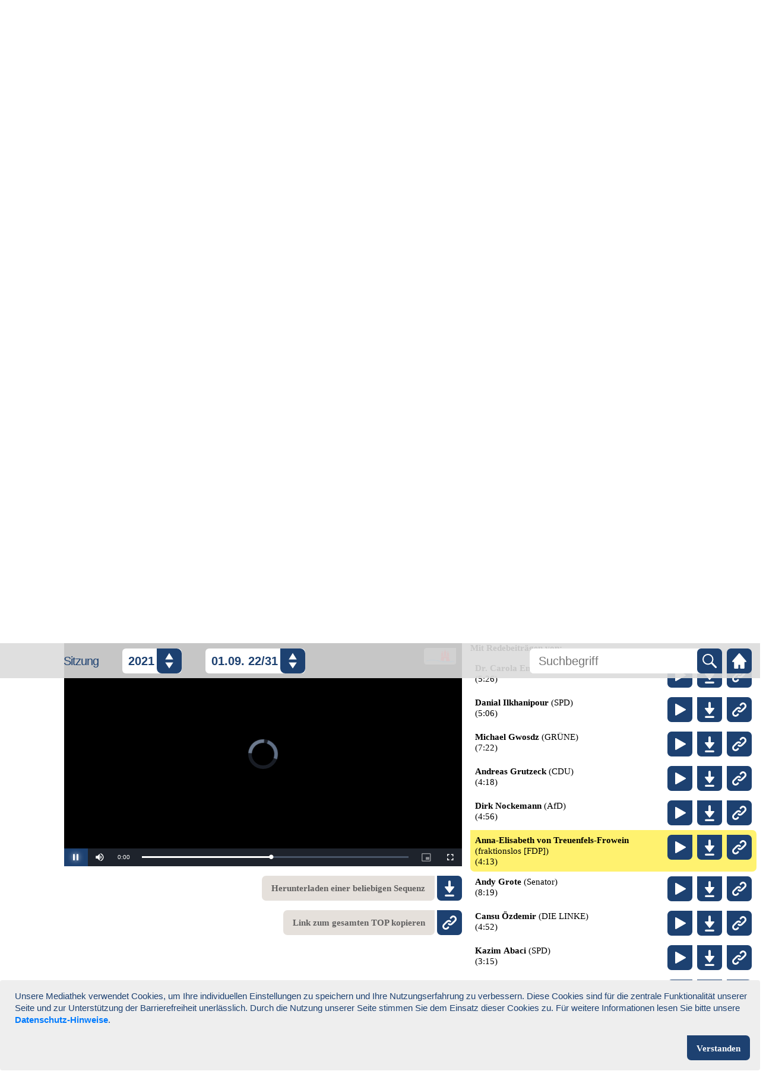

--- FILE ---
content_type: text/html; charset=utf-8
request_url: https://mediathek.buergerschaft-hh.de/sitzung/22/31/?rede=19919
body_size: 507336
content:
<!DOCTYPE html>
<html lang="de">

<head>
    <meta charset="utf-8" />
    <meta name="viewport" content="width=device-width, initial-scale=1.0, shrink-to-fit=no">
    <script defer data-domain="mediathek.buergerschaft-hh.de" src="https://plausible.io/js/script.js"></script>
    <title>Bürgerschaftssitzung vom 01.09.2021 - Online Mediathek Hamburgische Bürgerschaft</title>
    
<link rel="stylesheet" type="text/css" href="/static/content/bootstrap-custom.css" />
<link rel="stylesheet" type="text/css" href="/static/content/site.css" />
<link rel="stylesheet" type="text/css" href="/static/content/sessionmenu.css" />
<link rel="stylesheet" type="text/css" href="/static/selectator/fm.selectator.jquery.css" />
<link rel="stylesheet" type="text/css" href="/static/toastr.min.css">
<link rel="stylesheet" type="text/css" href="/static/content/focus.css" />


<link rel="shortcut icon" type="image/png" href="/static/images/favicon.ico" />

<script type="text/javascript" src="/static/jquery.min.js"></script>
<script type="text/javascript" src="/static/jquery.mousewheel.js"></script>
<script type="text/javascript" src="/static/bootstrap.min.js"></script>
<script type="text/javascript" src="/static/scripts/accessibleSelectMenu.js"></script>
<script type="text/javascript" src="/static/scripts/main.js"></script>
<script type="text/javascript" src="/static/toastr.min.js"></script>
<script type="text/javascript" src="/static/scripts/cookiealert.js"></script>


    
<link rel="stylesheet" type="text/css" href="/static/video-js.min.css" />

<script type="text/javascript" src="/static/video.min.js"></script>
<script type="text/javascript" src="/static/vjs-lang/de.js"></script>

    
<script src="/static/scripts/video.js"></script>
<script src="/static/scripts/cleanUpSessionItemList.js"></script>
<script src="/static/scripts/videoDownload.js"></script>

</head>

<body class="mx-auto focushighlight ">
    <section aria-label="Cookie Banner" aria-live="polite" class="alert fixed-bottom d-flex row p-3 m-0 cookiealert focushighlight" role="dialog">
            <p id="cookie-text" class=" pl-2 cookietext">Unsere Mediathek verwendet Cookies, um Ihre individuellen Einstellungen zu speichern und Ihre Nutzungserfahrung zu verbessern. 
                Diese Cookies sind für die zentrale Funktionalität unserer Seite und zur Unterstützung der Barrierefreiheit unerlässlich. Durch die Nutzung unserer Seite stimmen Sie dem Einsatz dieser Cookies zu. 
                Für weitere Informationen lesen Sie bitte unsere   <a href="https://www.hamburgische-buergerschaft.de/datenschutz/" target="_blank"><b>Datenschutz-Hinweise</b></a>.</p>
        <div class="w-100">
            <button role="button" class="button button-tl px-3 float-right border-0 acceptcookies">Verstanden</button>
        </div>
    </section>
    <header class="p-0 d-flex flex-column justify-content-end">
        
            <div class="logo-wrap d-flex justify-content-between flex-fill pt-2 pt-sm-3 pt-md-4 px-2 px-md-4 flex-wrap-reverse flex-end" role="banner">
                <div class="header-logo-h1 d-none d-md-block"><h1 class="sr-only">Online Mediathek</h1></div>
                <div class="header-logo d-none d-md-block"></div>
                <div class="header-logo-h1-mobile d-md-none mb-2 flex-h1"><h1 class="sr-only">Online Mediathek</h1></div>
                <div class="header-logo-mobile d-md-none mb-3"></div>
                <div class="header-logo-h1-mobile grid-h1 mb-2"><h1 class="sr-only">Online Mediathek</h1></div>
            </div>
        
        <div class="actionbar container-fluid py-2 pl-2 pl-md-3 pr-2 pr-md-4">
            <div class="row d-md-none">
                <div class="button-wrap d-flex d-md-none px-2 w-100">
                    <form action="/search/?" name="Suche" class="searchForm d-flex mr-2 w-100" role="search">
                        <div class="searchInputWrap w-100" >
                            <input class="searchInput full-width-input" type="text" name="q" placeholder="Suchbegriff" aria-label="Mediathek durchsuchen" value="" >
                        </div>
                        <button type="submit" class="button button-br button-width-square button-search flex-shrink-0 float-right border-0" title="Search" aria-hidden="true" tabindex="-1"></button>
                    </form>
                    <a class="button button-bl button-width-square button-home d-flex flex-shrink-0 float-right" title="Home" href="/"></a>
                </div>
            </div>
            <div class="row d-md-none">
                <div class="d-none d-sm-flex col-sm-1 justify-content-end pr-0">
                    <div class="separator left"></div>
                </div>
                <div class="actionbar-content col-12 col-sm-11 d-flex flex-wrap justify-content-between pl-0">
                    <div class="separator w-100"></div>
                </div>
            </div>
            <div class="row mobile-padding">
                <div class="spacer d-none d-md-block col-md-1">
                </div>
                <div class="actionbar-content col-12 d-flex flex-wrap justify-content-between px-2 px-md-0">
                    <!--<div class="actionbarHeader d-none d-md-flex align-self-center"><h1 class="font-weight-bold m-0">Online Mediathek</h1></div>-->
                    <nav class="sessionMenu-wrap align-self-md-center flex-1 flex-grow-1">
                        <form name="sessionMenu" class="d-flex justify-content-between justify-content-md-start" id="sessionMenu">
                            <input type="hidden" name="csrfmiddlewaretoken" value="H5K9XEnJFUbsmUteR4xdEAGN7b02ncWqSAhnmGOasd8LZPTMvSP2nNnZcdi0wnTN">
                            <label id="sessionSelectLabel" class="align-self-center " aria-label="Sitzungsauswahl">Sitzung</label>
                            <div class="sessionMenu-placeholder"></div>
                            <div id="selectator_menuYear" class="d-flex position-relative menuYear ml-1 ml-md-2 ml-lg-4">
                                

<button id="yearselectbtn" class="select-css select_year select_button" aria-haspopup="true" aria-expanded="false" aria-labelledby="sessionSelectLabel" aria-describedby="yearselectbtn">Jahr</button>
<label class="sr-only select_label" for="menuYear">Jahr</label>
<select data-placeholder="Jahr" id="menuYear" name="menuYear" class="select-css select_year real_select menuYear" onclick="" onkeydown="" aria-label="Jahr auswählen" aria-expanded="true" style="display:none">
	
	<option value="2017" >2017</option>
	
	<option value="2018" >2018</option>
	
	<option value="2019" >2019</option>
	
	<option value="2020" >2020</option>
	
	<option value="2021" selected>2021</option>
	
	<option value="2022" >2022</option>
	
	<option value="2023" >2023</option>
	
	<option value="2024" >2024</option>
	
	<option value="2025" >2025</option>
	
	<option value="2026" >2026</option>
	
</select>


<select data-placeholder="Jahr" id="mobileMenuYear" name="mobileMenuYear" class="select-css select_mobile" aria-label="Jahr auswählen" aria-expanded="false">
    <option value="" disabled selected aria-hidden="true">Jahr</option>
	
	<option value="2017" >2017</option>
	
	<option value="2018" >2018</option>
	
	<option value="2019" >2019</option>
	
	<option value="2020" >2020</option>
	
	<option value="2021" selected>2021</option>
	
	<option value="2022" >2022</option>
	
	<option value="2023" >2023</option>
	
	<option value="2024" >2024</option>
	
	<option value="2025" >2025</option>
	
	<option value="2026" >2026</option>
	
</select>

                            </div>
                            <div class="sessionMenu-placeholder"></div>
                            <div id="selectator_menuDate" class="d-flex position-relative menuDate ml-1 ml-md-2 ml-lg-4">
                                

<button id="dateselectbtn" class="select-css select_date select_button" aria-haspopup="true" aria-expanded="false" aria-labelledby="sessionSelectLabel" aria-describedby="dateselectbtn">Datum / Nr.</button>
<label class="sr-only select_label" for="menuDate">Datum / Nummer</label>
<select data-placeholder="Datum" id="menuDate" name="menuDate" class="select-css select_date real_select menuDate" onclick="" onkeydown="" aria-expanded="true" style="display: none;">
	
	<option value="/sitzung/22/38/"  aria-label="15. 12. | 22/38">
        15.12. 22/38
    </option>
	
	<option value="/sitzung/22/37/"  aria-label="01. 12. | 22/37">
        01.12. 22/37
    </option>
	
	<option value="/sitzung/22/36/"  aria-label="17. 11. | 22/36">
        17.11. 22/36
    </option>
	
	<option value="/sitzung/22/35/"  aria-label="03. 11. | 22/35">
        03.11. 22/35
    </option>
	
	<option value="/sitzung/22/34/"  aria-label="20. 10. | 22/34">
        20.10. 22/34
    </option>
	
	<option value="/sitzung/22/33/"  aria-label="29. 09. | 22/33">
        29.09. 22/33
    </option>
	
	<option value="/sitzung/22/32/"  aria-label="15. 09. | 22/32">
        15.09. 22/32
    </option>
	
	<option value="/sitzung/22/31/" selected aria-label="01. 09. | 22/31">
        01.09. 22/31
    </option>
	
	<option value="/sitzung/22/30/"  aria-label="18. 08. | 22/30">
        18.08. 22/30
    </option>
	
	<option value="/sitzung/22/29/"  aria-label="16. 06. | 22/29">
        16.06. 22/29
    </option>
	
	<option value="/sitzung/22/28/"  aria-label="03. 06. | 22/28">
        03.06. 22/28
    </option>
	
	<option value="/sitzung/22/27/"  aria-label="02. 06. | 22/27">
        02.06. 22/27
    </option>
	
	<option value="/sitzung/22/26/"  aria-label="01. 06. | 22/26">
        01.06. 22/26
    </option>
	
	<option value="/sitzung/22/25/"  aria-label="19. 05. | 22/25">
        19.05. 22/25
    </option>
	
	<option value="/sitzung/22/24/"  aria-label="05. 05. | 22/24">
        05.05. 22/24
    </option>
	
	<option value="/sitzung/22/23/"  aria-label="21. 04. | 22/23">
        21.04. 22/23
    </option>
	
	<option value="/sitzung/22/22/"  aria-label="08. 04. | 22/22">
        08.04. 22/22
    </option>
	
	<option value="/sitzung/22/21/"  aria-label="24. 03. | 22/21">
        24.03. 22/21
    </option>
	
	<option value="/sitzung/22/20/"  aria-label="10. 03. | 22/20">
        10.03. 22/20
    </option>
	
	<option value="/sitzung/22/19/"  aria-label="24. 02. | 22/19">
        24.02. 22/19
    </option>
	
	<option value="/sitzung/22/18/"  aria-label="10. 02. | 22/18">
        10.02. 22/18
    </option>
	
	<option value="/sitzung/22/17/"  aria-label="27. 01. | 22/17">
        27.01. 22/17
    </option>
	
	<option value="/sitzung/22/16/"  aria-label="13. 01. | 22/16">
        13.01. 22/16
    </option>
	
</select>


<select data-placeholder="Datum" id="mobileMenuDate" name="mobileMenuDate" class="select-css select_mobile select_date" aria-label="Datum / Nummer auswählen" aria-expanded="false">
    <option value="" disabled selected aria-hidden="true">Datum / Nr.</option>
	
	<option value="/sitzung/22/38/"  aria-label="15. 12. | 22/38">
        15.12. 22/38
    </option>
	
	<option value="/sitzung/22/37/"  aria-label="01. 12. | 22/37">
        01.12. 22/37
    </option>
	
	<option value="/sitzung/22/36/"  aria-label="17. 11. | 22/36">
        17.11. 22/36
    </option>
	
	<option value="/sitzung/22/35/"  aria-label="03. 11. | 22/35">
        03.11. 22/35
    </option>
	
	<option value="/sitzung/22/34/"  aria-label="20. 10. | 22/34">
        20.10. 22/34
    </option>
	
	<option value="/sitzung/22/33/"  aria-label="29. 09. | 22/33">
        29.09. 22/33
    </option>
	
	<option value="/sitzung/22/32/"  aria-label="15. 09. | 22/32">
        15.09. 22/32
    </option>
	
	<option value="/sitzung/22/31/" selected aria-label="01. 09. | 22/31">
        01.09. 22/31
    </option>
	
	<option value="/sitzung/22/30/"  aria-label="18. 08. | 22/30">
        18.08. 22/30
    </option>
	
	<option value="/sitzung/22/29/"  aria-label="16. 06. | 22/29">
        16.06. 22/29
    </option>
	
	<option value="/sitzung/22/28/"  aria-label="03. 06. | 22/28">
        03.06. 22/28
    </option>
	
	<option value="/sitzung/22/27/"  aria-label="02. 06. | 22/27">
        02.06. 22/27
    </option>
	
	<option value="/sitzung/22/26/"  aria-label="01. 06. | 22/26">
        01.06. 22/26
    </option>
	
	<option value="/sitzung/22/25/"  aria-label="19. 05. | 22/25">
        19.05. 22/25
    </option>
	
	<option value="/sitzung/22/24/"  aria-label="05. 05. | 22/24">
        05.05. 22/24
    </option>
	
	<option value="/sitzung/22/23/"  aria-label="21. 04. | 22/23">
        21.04. 22/23
    </option>
	
	<option value="/sitzung/22/22/"  aria-label="08. 04. | 22/22">
        08.04. 22/22
    </option>
	
	<option value="/sitzung/22/21/"  aria-label="24. 03. | 22/21">
        24.03. 22/21
    </option>
	
	<option value="/sitzung/22/20/"  aria-label="10. 03. | 22/20">
        10.03. 22/20
    </option>
	
	<option value="/sitzung/22/19/"  aria-label="24. 02. | 22/19">
        24.02. 22/19
    </option>
	
	<option value="/sitzung/22/18/"  aria-label="10. 02. | 22/18">
        10.02. 22/18
    </option>
	
	<option value="/sitzung/22/17/"  aria-label="27. 01. | 22/17">
        27.01. 22/17
    </option>
	
	<option value="/sitzung/22/16/"  aria-label="13. 01. | 22/16">
        13.01. 22/16
    </option>
	
</select>

                            </div>
                        </form>
                    </nav>
                    <div class="button-wrap d-none d-md-flex float-right pl-0 pl-md-2 pl-lg-4">
                        <form action="/search/?" name="Suche" class="searchForm d-flex mr-sm-2" role="search">
                            <div class="searchInputWrap" >
                                <input class="searchInput" type="text" name="q" placeholder="Suchbegriff" aria-label="Mediathek durchsuchen" value="">
                            </div>
                            <button type="submit" class="button button-br button-width-square button-search border-0" title="Suche" aria-hidden="true" tabindex="-1"></button>
                        </form>
                        <a class="button button-bl button-width-square button-home d-none d-md-block" title="Home" href="/"></a>
                    </div>
                    
                </div>
            </div>
        </div>
    </header>

    
<main class="sessionItems mt-5">
    <div class="d-flex">
        <div class="col-sm-1 d-none d-sm-block"></div>
            <div class="col-12 col-sm-11 d-lg-flex block pl-2 pl-sm-0 justify-content-between"> 
                <div >
                    
                    <h2 class=" pt-1 pb-2">
                        Bürgerschaftssitzung vom 01.09.2021
                    </h2>
                </div>
                
        </div> 
    </div>
    
    
    <div class="mt-2 mb-5">
        
        <div class="container-fluid container-lg p-2 p-md-0">
            <div class="row">
                <div class="col-sm-1 d-none d-sm-flex"> </div>
                <div class="w-100 d-sm-none"></div>
                <div class="jump-to-whole-session main-block col-12 col-sm-11 mt-3 mt-sm-0 pr-0 pb-4">
                    <a href="#session-c3456445-9fc2-4228-9265-70082caecb3d" class="d-block d-md-inline-block mr-md-4 doubleButton" onclick="focusVideoAndPlayFrom('session-c3456445-9fc2-4228-9265-70082caecb3d', 0); return false;" aria-label="Zum Video der gesamten Sitzung am Ende der Seite springen">
                        <span class="button button-play button-width-square button-tr flex-shrink-0">&nbsp;</span>
                        <span class="button grey text-center button-tl px-3">Gesamte Sitzung (ohne Download)</span>
                    </a>
                    
                </div>
            </div>
        </div>
        
    </div>
    

    
    
    
    <div class="sessionItem" id="sessionItem-94ae3f16-efff-49d8-9a2b-e49ea1399719" data-sessionItemId="94ae3f16-efff-49d8-9a2b-e49ea1399719" aria-label="Tagesordnungspunkt " role="region">
        <div id="top-94ae3f16-efff-49d8-9a2b-e49ea1399719" style="position: relative; top: -120px;"></div>
        <div id="top-3975" style="position: relative; top: -120px;"></div> <!--legacy id support will be removed in future-->
        
            <div id="rede-235d74ef-6944-4660-b4f2-ecd29abda130" style="position: relative; top: -120px;"></div>
        
        <div class="container-fluid container-lg p-2 p-md-0">
            
            <div class="row">
                



<div class="d-none d-sm-flex col-sm-1"></div>
<div class="col-2 d-block d-sm-none">
    <div class="agendaItemNumberWrap">
        <div class="agendaItemNumber framed-br">
            <strong class="numberLabel">TOP</strong>
            <strong class="number ">
                -
            </strong>
        </div>
    </div>
</div>
<div class="docNumber-separator w-100 d-none d-sm-block"></div>
<div class="col-sm-1 d-none d-sm-flex justify-content-start justify-content-md-end">
    <div class="agendaItemNumberWrap">
        <div class="agendaItemNumber framed-br" >
            <strong class="numberLabel" aria-hidden="true">TOP</strong>
            <strong class="number " aria-hidden="true">
                -
            </strong>
        </div>
    </div>
</div>
<div class="w-100 d-sm-none"></div>
<div class="sessionItemText d-flex align-items-start justify-content-between col-12 col-sm-11 mt-3 mt-sm-0 pr-4">
    <h3 class="sessionItemTextContent font-weight-bold topheader" aria-label="Eröffnung der Sitzung durch die Präsidentin; Dauer: 1 Minute 48 Sekunden">
        Eröffnung der Sitzung durch die Präsidentin (1:48)
    </h3>
    <button class="visibleOnFocus jumpmarker jumpToNextTOP link border-0" role="link">Zum nächsten Tagesordnungspunkt springen</button>
</div>
<div class="w-100"></div>

    <div class="col-sm-1 d-none d-sm-block"></div>
    <p class="docNumberWrap col-12 col-sm-11 d-flex flex-wrap flex-column flex-md-row mb-0">
    
        
    
        
    
        
    
    </p>

                




<div class="col-sm-1 d-none d-sm-block"></div>
<div class="col-12 col-sm-11 mt-2">
    <div class="main-block container-fluid pr-1 pr-sm-3 pb-3">
        <div class="row">
            <div class="video-container col-sm-7 col-xl-6 pl-0 mb-3 mb-sm-0">
                
                
<div class="video-16by9-wrapper-before-loading-videojs"> 
  <video 
    class="video-js" 
    id="sessionitem-94ae3f16-efff-49d8-9a2b-e49ea1399719" 
    data-cleanStreamingSources="[{'src': '/hls/clipFrom/869000/clipTo/977000/2021-09-01/clean_38a0fa2a-8828-4675-9c87-d9eceeae3329/2021-09-01_,0446kbps.mp4,0846kbps.mp4,1296kbps.mp4,1896kbps.mp4,.urlset/master.m3u8', 'type': 'application/x-mpegURL'}]" 
    data-poster="/static/images/video-poster-original-small.jpg"
    data-signStreamingSources="[]" 
    controls 
    preload="none" 
    playsinline> 
  </video>
</div>

                
                
                <div class="download d-none d-md-flex flex-column my-3 align-items-end">
                    <a href="/sitzung/c3456445-9fc2-4228-9265-70082caecb3d/videoschnitt/1630496334-1630496442/" class="mb-3 doubleButton"
                        title="Herunterladen einer beliebigen Sequenz des Videos">
                        <span class="button grey text-center button-tr px-3" aria-hidden="true">Herunterladen einer
                            beliebigen Sequenz</span>
                        <span class=" button button-download button-width-square button-tl flex-shrink-0">&nbsp;</span>
                        
                    </a>
                    <a href="https://mediathek.buergerschaft-hh.de/sitzung/22/31/#top-94ae3f16-efff-49d8-9a2b-e49ea1399719"
                        title="Tagesordnungspunkt-Link kopieren" class="copyLinkButton pl-2 doubleButton">
                        <span class="button grey text-center button-tr px-3" aria-hidden="true">Link zum gesamten TOP
                            kopieren</span>
                        <span class="button button-link button-width-square button-tl flex-shrink-0">&nbsp;</span>
                    </a>
                </div>
                
                
                
                <div class="d-flex d-md-none mb-3 flex-column align-items-end">
                    <a href="/sitzung/c3456445-9fc2-4228-9265-70082caecb3d/video-download/?start=1630496334&amp;stop=1630496442&amp;type=clean&amp;action=cut" title="Herunterladen des Videos"
                        class="mobileDownloadLink terms_of_use_ask_for_consense combined-button float-right pt-2 doubleButton directDownload">
                        <span class="button grey text-center button-tr px-3" aria-hidden="true">Herunterladen des
                            Videos</span>
                        <span class="button button-download button-width-square button-tl flex-shrink-0">&nbsp;</span>
                        <div  id="button-loading-spinner" class="hidden button button-width-square button-tl flex-shrink-0">
                            <div class="loadingAnimation spinner">
                                <div class="bounce1 mobile"></div>
                                <div class="bounce2 mobile"></div>
                                <div class="bounce3 mobile"></div>
                            </div>
                            <progress aria-label="Video wird im Hintergrund heruntergeladen" value="0" max="100" aria-valuenow="" class="w-100" style="display: none;"></progress>
                        </div>
                    </a>
                    <a href="https://mediathek.buergerschaft-hh.de/sitzung/22/31/#top-94ae3f16-efff-49d8-9a2b-e49ea1399719"
                        title="Tagesordnungspunkt-Link kopieren"
                        class="mobileCopyLink copyLinkButton pl-2 combined-button float-right pt-2 doubleButton">
                        <span class="button grey text-center button-tr px-3" aria-hidden="true">Link zum TOP
                            kopieren</span>
                        <span class="button button-link button-width-square button-tl flex-shrink-0">&nbsp;</span>
                    </a>
                </div>
                
                

            </div>
            <div class="w-100 d-sm-none"></div>
            <div class="col-sm-5 col-xl-6 pl-0 pl-sm-1 pr-0">
                <div class="speechesHeader mb-2">
                    <strong class="speechListLabel">Mit Redebeitr&auml;gen
                        von:</strong>
                </div>
                <ul class="speeches mb-3 pl-0">
                    <!--<li class="d-block w-100 mt-0 speechGroupElement">Gesamter Tagesordnungspunkt</li>-->
                    
                    
                    
                    <li class="d-block w-100 mt-0 speechGroupElement">
                        
                        <div class="speech p-2 d-inline-flex justify-content-between w-100"
                            data-speechPk="235d74ef-6944-4660-b4f2-ecd29abda130" data-start="0"
                            data-speechLegacyId="20071"
                            data-duration="108.0" data-sessionItemId="94ae3f16-efff-49d8-9a2b-e49ea1399719"
                            data-speakerNameWithoutFunction="Carola Veit"
                            data-speakerFunction="Präsidentin">
                            
                            <div id="speechDetails_235d74ef-6944-4660-b4f2-ecd29abda130"
                                class="d-flex flex-column justify-content-start speechDetails">
                                <div>
                                    
                                    <strong id="speech_235d74ef-6944-4660-b4f2-ecd29abda130"
                                        class="speakerNameWithoutFunction">Carola Veit</strong>
                                    

                                    <span
                                        class="speakerFunction">(Präsidentin)</span>
                                </div>
                                <div>
                                    <div class="speechDuration" aria-hidden="true">
                                        (1:48)</div>
                                    <div class="sr-only">Dauer: 1 Minute 48 Sekunden
                                    </div>
                                </div>
                            </div>
                            <div class="d-flex pl-0 speechButtons" aria-labelledby="speechDetails_235d74ef-6944-4660-b4f2-ecd29abda130"
                                role="group">
                                <a href="javascript:void(0)"
                                    title="Wiedergabe des Redebeitrags von Carola Veit"
                                    onclick="focusVideoAndPlayFrom('sessionitem-94ae3f16-efff-49d8-9a2b-e49ea1399719', 0);"
                                    class="button button-play button-width-square button-tr mr-2 flex-shrink-0 tabchild"></a>
                                <a href="/sitzung/c3456445-9fc2-4228-9265-70082caecb3d/videoschnitt/1630496334-1630496442/"
                                    title="Herunterladen eines Ausschnitts des Redebeitrags von Carola Veit"
                                    class="d-none d-md-block button button-download button-width-square button-tl button-tr mr-2 flex-shrink-0 tabchild"></a>

                                <a href="/sitzung/c3456445-9fc2-4228-9265-70082caecb3d/video-download/?start=1630496334&amp;stop=1630496442&amp;type=clean&amp;action=cut"
                                    title="Herunterladen des Redebeitrags von Carola Veit"
                                    class=" d-md-none mr-2 terms_of_use_ask_for_consense button-tr button-tl directDownload flex-shrink-0 tabchild">
                                    <span class="button button-download button-width-square button-tl button-tr flex-shrink-0">&nbsp;</span>
                                    <div  id="button-loading-spinner" class="hidden button button-width-square button-tl button-tr flex-shrink-0">
                                        <div class="loadingAnimation spinner">
                                        <div class="bounce1 mobile"></div>
                                        <div class="bounce2 mobile"></div>
                                        <div class="bounce3 mobile"></div>
                                        </div>
                                        <progress aria-label="Video wird im Hintergrund heruntergeladen" value="0" max="100" aria-valuenow="" class="w-100" style="display: none;"></progress>
                                    </div>
                                </a>
                                <a href="https://mediathek.buergerschaft-hh.de/sitzung/22/31/#rede-235d74ef-6944-4660-b4f2-ecd29abda130"
                                    title="Kopieren des Links zum Redebeitrag von Carola Veit"
                                    class="button copyLinkButton button-link button-width-square button-tl flex-shrink-0 tabchild"></a>
                            </div>
                        </div>
                    </li>
                    
                    
                    
                </ul>
            </div>
        </div>
    </div>
</div>
            </div>
        </div>
    </div>
    
    
    
    <div class="sessionItem" id="sessionItem-e2bc3ecd-3d43-40e6-8a76-fc1730d8c5a3" data-sessionItemId="e2bc3ecd-3d43-40e6-8a76-fc1730d8c5a3" aria-label="Tagesordnungspunkt " role="region">
        <div id="top-e2bc3ecd-3d43-40e6-8a76-fc1730d8c5a3" style="position: relative; top: -120px;"></div>
        <div id="top-3977" style="position: relative; top: -120px;"></div> <!--legacy id support will be removed in future-->
        
            <div id="rede-e03eeba5-fb0d-4679-a581-7b328f331dad" style="position: relative; top: -120px;"></div>
        
            <div id="rede-aadcd986-5a3e-473f-b3ea-89c2a7b8ba67" style="position: relative; top: -120px;"></div>
        
            <div id="rede-bf72420e-af00-4fb5-9c73-f5f75bdba0e4" style="position: relative; top: -120px;"></div>
        
            <div id="rede-c23b2edc-b284-4a73-9147-a830bcc20574" style="position: relative; top: -120px;"></div>
        
            <div id="rede-aa7cb8f5-3b3a-4cda-abcf-d27b7662a7a1" style="position: relative; top: -120px;"></div>
        
            <div id="rede-8ca57181-94a7-4219-96b7-c9e655a09104" style="position: relative; top: -120px;"></div>
        
            <div id="rede-0ac0626e-5f9d-4cb9-bf8e-9949dbfc3c8b" style="position: relative; top: -120px;"></div>
        
            <div id="rede-a0aaaf8a-9949-4908-ae5d-aba8424bfc3f" style="position: relative; top: -120px;"></div>
        
            <div id="rede-6b9142c2-a0f5-4f1b-9199-8a28801eb7b8" style="position: relative; top: -120px;"></div>
        
            <div id="rede-3a14d91e-434e-4f7d-ac8c-c45c0b2a5b07" style="position: relative; top: -120px;"></div>
        
            <div id="rede-fb1ddb38-383c-4a8b-bfb7-3085e951d788" style="position: relative; top: -120px;"></div>
        
            <div id="rede-9c984fd5-dc67-469f-9974-583b8664ae80" style="position: relative; top: -120px;"></div>
        
        <div class="container-fluid container-lg p-2 p-md-0">
            
            <div class="row">
                



<div class="d-none d-sm-flex col-sm-1"></div>
<div class="col-2 d-block d-sm-none">
    <div class="agendaItemNumberWrap">
        <div class="agendaItemNumber framed-br">
            <strong class="numberLabel">TOP</strong>
            <strong class="number ">
                -
            </strong>
        </div>
    </div>
</div>
<div class="docNumber-separator w-100 d-none d-sm-block"></div>
<div class="col-sm-1 d-none d-sm-flex justify-content-start justify-content-md-end">
    <div class="agendaItemNumberWrap">
        <div class="agendaItemNumber framed-br" >
            <strong class="numberLabel" aria-hidden="true">TOP</strong>
            <strong class="number " aria-hidden="true">
                -
            </strong>
        </div>
    </div>
</div>
<div class="w-100 d-sm-none"></div>
<div class="sessionItemText d-flex align-items-start justify-content-between col-12 col-sm-11 mt-3 mt-sm-0 pr-4">
    <h3 class="sessionItemTextContent font-weight-bold topheader" aria-label="AKTUELLE STUNDE: 
#AfghanLivesMatter: Hamburg muss mehr Geflüchteten Schutz bieten; Dauer: 1 Stunde 4 Minuten 9 Sekunden">
        AKTUELLE STUNDE: <br>#AfghanLivesMatter: Hamburg muss mehr Geflüchteten Schutz bieten (1:04:09)
    </h3>
    <button class="visibleOnFocus jumpmarker jumpToNextTOP link border-0" role="link">Zum nächsten Tagesordnungspunkt springen</button>
</div>
<div class="w-100"></div>

    <div class="col-sm-1 d-none d-sm-block"></div>
    <p class="docNumberWrap col-12 col-sm-11 d-flex flex-wrap flex-column flex-md-row mb-0">
    
        
    
        
    
        
    
    </p>

                




<div class="col-sm-1 d-none d-sm-block"></div>
<div class="col-12 col-sm-11 mt-2">
    <div class="main-block container-fluid pr-1 pr-sm-3 pb-3">
        <div class="row">
            <div class="video-container col-sm-7 col-xl-6 pl-0 mb-3 mb-sm-0">
                
                
<div class="video-16by9-wrapper-before-loading-videojs"> 
  <video 
    class="video-js" 
    id="sessionitem-e2bc3ecd-3d43-40e6-8a76-fc1730d8c5a3" 
    data-cleanStreamingSources="[{'src': '/hls/clipFrom/916000/clipTo/4765000/2021-09-01/clean_38a0fa2a-8828-4675-9c87-d9eceeae3329/2021-09-01_,0446kbps.mp4,0846kbps.mp4,1296kbps.mp4,1896kbps.mp4,.urlset/master.m3u8', 'type': 'application/x-mpegURL'}]" 
    data-poster="/static/images/video-poster-original-small.jpg"
    data-signStreamingSources="[]" 
    controls 
    preload="none" 
    playsinline> 
  </video>
</div>

                
                
                <div class="download d-none d-md-flex flex-column my-3 align-items-end">
                    <a href="/sitzung/c3456445-9fc2-4228-9265-70082caecb3d/videoschnitt/1630496381-1630500230/" class="mb-3 doubleButton"
                        title="Herunterladen einer beliebigen Sequenz des Videos">
                        <span class="button grey text-center button-tr px-3" aria-hidden="true">Herunterladen einer
                            beliebigen Sequenz</span>
                        <span class=" button button-download button-width-square button-tl flex-shrink-0">&nbsp;</span>
                        
                    </a>
                    <a href="https://mediathek.buergerschaft-hh.de/sitzung/22/31/#top-e2bc3ecd-3d43-40e6-8a76-fc1730d8c5a3"
                        title="Tagesordnungspunkt-Link kopieren" class="copyLinkButton pl-2 doubleButton">
                        <span class="button grey text-center button-tr px-3" aria-hidden="true">Link zum gesamten TOP
                            kopieren</span>
                        <span class="button button-link button-width-square button-tl flex-shrink-0">&nbsp;</span>
                    </a>
                </div>
                
                
                
                <div class="d-flex d-md-none mb-3 flex-column align-items-end">
                    <a href="/sitzung/c3456445-9fc2-4228-9265-70082caecb3d/video-download/?start=1630496381&amp;stop=1630500230&amp;type=clean&amp;action=cut" title="Herunterladen des Videos"
                        class="mobileDownloadLink terms_of_use_ask_for_consense combined-button float-right pt-2 doubleButton directDownload">
                        <span class="button grey text-center button-tr px-3" aria-hidden="true">Herunterladen des
                            Videos</span>
                        <span class="button button-download button-width-square button-tl flex-shrink-0">&nbsp;</span>
                        <div  id="button-loading-spinner" class="hidden button button-width-square button-tl flex-shrink-0">
                            <div class="loadingAnimation spinner">
                                <div class="bounce1 mobile"></div>
                                <div class="bounce2 mobile"></div>
                                <div class="bounce3 mobile"></div>
                            </div>
                            <progress aria-label="Video wird im Hintergrund heruntergeladen" value="0" max="100" aria-valuenow="" class="w-100" style="display: none;"></progress>
                        </div>
                    </a>
                    <a href="https://mediathek.buergerschaft-hh.de/sitzung/22/31/#top-e2bc3ecd-3d43-40e6-8a76-fc1730d8c5a3"
                        title="Tagesordnungspunkt-Link kopieren"
                        class="mobileCopyLink copyLinkButton pl-2 combined-button float-right pt-2 doubleButton">
                        <span class="button grey text-center button-tr px-3" aria-hidden="true">Link zum TOP
                            kopieren</span>
                        <span class="button button-link button-width-square button-tl flex-shrink-0">&nbsp;</span>
                    </a>
                </div>
                
                

            </div>
            <div class="w-100 d-sm-none"></div>
            <div class="col-sm-5 col-xl-6 pl-0 pl-sm-1 pr-0">
                <div class="speechesHeader mb-2">
                    <strong class="speechListLabel">Mit Redebeitr&auml;gen
                        von:</strong>
                </div>
                <ul class="speeches mb-3 pl-0">
                    <!--<li class="d-block w-100 mt-0 speechGroupElement">Gesamter Tagesordnungspunkt</li>-->
                    
                    
                    
                    <li class="d-block w-100 mt-0 speechGroupElement">
                        
                        <div class="speech p-2 d-inline-flex justify-content-between w-100"
                            data-speechPk="e03eeba5-fb0d-4679-a581-7b328f331dad" data-start="73"
                            data-speechLegacyId="19909"
                            data-duration="326.0" data-sessionItemId="e2bc3ecd-3d43-40e6-8a76-fc1730d8c5a3"
                            data-speakerNameWithoutFunction="Dr. Carola Ensslen"
                            data-speakerFunction="DIE LINKE">
                            
                            <div id="speechDetails_e03eeba5-fb0d-4679-a581-7b328f331dad"
                                class="d-flex flex-column justify-content-start speechDetails">
                                <div>
                                    
                                    <strong id="speech_e03eeba5-fb0d-4679-a581-7b328f331dad"
                                        class="speakerNameWithoutFunction">Dr. Carola Ensslen</strong>
                                    

                                    <span
                                        class="speakerFunction">(DIE LINKE)</span>
                                </div>
                                <div>
                                    <div class="speechDuration" aria-hidden="true">
                                        (5:26)</div>
                                    <div class="sr-only">Dauer: 5 Minuten 26 Sekunden
                                    </div>
                                </div>
                            </div>
                            <div class="d-flex pl-0 speechButtons" aria-labelledby="speechDetails_e03eeba5-fb0d-4679-a581-7b328f331dad"
                                role="group">
                                <a href="javascript:void(0)"
                                    title="Wiedergabe des Redebeitrags von Dr. Carola Ensslen"
                                    onclick="focusVideoAndPlayFrom('sessionitem-e2bc3ecd-3d43-40e6-8a76-fc1730d8c5a3', 73);"
                                    class="button button-play button-width-square button-tr mr-2 flex-shrink-0 tabchild"></a>
                                <a href="/sitzung/c3456445-9fc2-4228-9265-70082caecb3d/videoschnitt/1630496454-1630496780/"
                                    title="Herunterladen eines Ausschnitts des Redebeitrags von Dr. Carola Ensslen"
                                    class="d-none d-md-block button button-download button-width-square button-tl button-tr mr-2 flex-shrink-0 tabchild"></a>

                                <a href="/sitzung/c3456445-9fc2-4228-9265-70082caecb3d/video-download/?start=1630496454&amp;stop=1630496780&amp;type=clean&amp;action=cut"
                                    title="Herunterladen des Redebeitrags von Dr. Carola Ensslen"
                                    class=" d-md-none mr-2 terms_of_use_ask_for_consense button-tr button-tl directDownload flex-shrink-0 tabchild">
                                    <span class="button button-download button-width-square button-tl button-tr flex-shrink-0">&nbsp;</span>
                                    <div  id="button-loading-spinner" class="hidden button button-width-square button-tl button-tr flex-shrink-0">
                                        <div class="loadingAnimation spinner">
                                        <div class="bounce1 mobile"></div>
                                        <div class="bounce2 mobile"></div>
                                        <div class="bounce3 mobile"></div>
                                        </div>
                                        <progress aria-label="Video wird im Hintergrund heruntergeladen" value="0" max="100" aria-valuenow="" class="w-100" style="display: none;"></progress>
                                    </div>
                                </a>
                                <a href="https://mediathek.buergerschaft-hh.de/sitzung/22/31/#rede-e03eeba5-fb0d-4679-a581-7b328f331dad"
                                    title="Kopieren des Links zum Redebeitrag von Dr. Carola Ensslen"
                                    class="button copyLinkButton button-link button-width-square button-tl flex-shrink-0 tabchild"></a>
                            </div>
                        </div>
                    </li>
                    
                    
                    
                    <li class="d-block w-100 mt-0 speechGroupElement">
                        
                        <div class="speech p-2 d-inline-flex justify-content-between w-100"
                            data-speechPk="aadcd986-5a3e-473f-b3ea-89c2a7b8ba67" data-start="435"
                            data-speechLegacyId="19911"
                            data-duration="306.116198" data-sessionItemId="e2bc3ecd-3d43-40e6-8a76-fc1730d8c5a3"
                            data-speakerNameWithoutFunction="Danial Ilkhanipour"
                            data-speakerFunction="SPD">
                            
                            <div id="speechDetails_aadcd986-5a3e-473f-b3ea-89c2a7b8ba67"
                                class="d-flex flex-column justify-content-start speechDetails">
                                <div>
                                    
                                    <strong id="speech_aadcd986-5a3e-473f-b3ea-89c2a7b8ba67"
                                        class="speakerNameWithoutFunction">Danial Ilkhanipour</strong>
                                    

                                    <span
                                        class="speakerFunction">(SPD)</span>
                                </div>
                                <div>
                                    <div class="speechDuration" aria-hidden="true">
                                        (5:06)</div>
                                    <div class="sr-only">Dauer: 5 Minuten 6 Sekunden
                                    </div>
                                </div>
                            </div>
                            <div class="d-flex pl-0 speechButtons" aria-labelledby="speechDetails_aadcd986-5a3e-473f-b3ea-89c2a7b8ba67"
                                role="group">
                                <a href="javascript:void(0)"
                                    title="Wiedergabe des Redebeitrags von Danial Ilkhanipour"
                                    onclick="focusVideoAndPlayFrom('sessionitem-e2bc3ecd-3d43-40e6-8a76-fc1730d8c5a3', 435);"
                                    class="button button-play button-width-square button-tr mr-2 flex-shrink-0 tabchild"></a>
                                <a href="/sitzung/c3456445-9fc2-4228-9265-70082caecb3d/videoschnitt/1630496816-1630497122/"
                                    title="Herunterladen eines Ausschnitts des Redebeitrags von Danial Ilkhanipour"
                                    class="d-none d-md-block button button-download button-width-square button-tl button-tr mr-2 flex-shrink-0 tabchild"></a>

                                <a href="/sitzung/c3456445-9fc2-4228-9265-70082caecb3d/video-download/?start=1630496816&amp;stop=1630497122&amp;type=clean&amp;action=cut"
                                    title="Herunterladen des Redebeitrags von Danial Ilkhanipour"
                                    class=" d-md-none mr-2 terms_of_use_ask_for_consense button-tr button-tl directDownload flex-shrink-0 tabchild">
                                    <span class="button button-download button-width-square button-tl button-tr flex-shrink-0">&nbsp;</span>
                                    <div  id="button-loading-spinner" class="hidden button button-width-square button-tl button-tr flex-shrink-0">
                                        <div class="loadingAnimation spinner">
                                        <div class="bounce1 mobile"></div>
                                        <div class="bounce2 mobile"></div>
                                        <div class="bounce3 mobile"></div>
                                        </div>
                                        <progress aria-label="Video wird im Hintergrund heruntergeladen" value="0" max="100" aria-valuenow="" class="w-100" style="display: none;"></progress>
                                    </div>
                                </a>
                                <a href="https://mediathek.buergerschaft-hh.de/sitzung/22/31/#rede-aadcd986-5a3e-473f-b3ea-89c2a7b8ba67"
                                    title="Kopieren des Links zum Redebeitrag von Danial Ilkhanipour"
                                    class="button copyLinkButton button-link button-width-square button-tl flex-shrink-0 tabchild"></a>
                            </div>
                        </div>
                    </li>
                    
                    
                    
                    <li class="d-block w-100 mt-0 speechGroupElement">
                        
                        <div class="speech p-2 d-inline-flex justify-content-between w-100"
                            data-speechPk="bf72420e-af00-4fb5-9c73-f5f75bdba0e4" data-start="771"
                            data-speechLegacyId="19913"
                            data-duration="442.45471" data-sessionItemId="e2bc3ecd-3d43-40e6-8a76-fc1730d8c5a3"
                            data-speakerNameWithoutFunction="Michael Gwosdz"
                            data-speakerFunction="GRÜNE">
                            
                            <div id="speechDetails_bf72420e-af00-4fb5-9c73-f5f75bdba0e4"
                                class="d-flex flex-column justify-content-start speechDetails">
                                <div>
                                    
                                    <strong id="speech_bf72420e-af00-4fb5-9c73-f5f75bdba0e4"
                                        class="speakerNameWithoutFunction">Michael Gwosdz</strong>
                                    

                                    <span
                                        class="speakerFunction">(GRÜNE)</span>
                                </div>
                                <div>
                                    <div class="speechDuration" aria-hidden="true">
                                        (7:22)</div>
                                    <div class="sr-only">Dauer: 7 Minuten 22 Sekunden
                                    </div>
                                </div>
                            </div>
                            <div class="d-flex pl-0 speechButtons" aria-labelledby="speechDetails_bf72420e-af00-4fb5-9c73-f5f75bdba0e4"
                                role="group">
                                <a href="javascript:void(0)"
                                    title="Wiedergabe des Redebeitrags von Michael Gwosdz"
                                    onclick="focusVideoAndPlayFrom('sessionitem-e2bc3ecd-3d43-40e6-8a76-fc1730d8c5a3', 771);"
                                    class="button button-play button-width-square button-tr mr-2 flex-shrink-0 tabchild"></a>
                                <a href="/sitzung/c3456445-9fc2-4228-9265-70082caecb3d/videoschnitt/1630497152-1630497594/"
                                    title="Herunterladen eines Ausschnitts des Redebeitrags von Michael Gwosdz"
                                    class="d-none d-md-block button button-download button-width-square button-tl button-tr mr-2 flex-shrink-0 tabchild"></a>

                                <a href="/sitzung/c3456445-9fc2-4228-9265-70082caecb3d/video-download/?start=1630497152&amp;stop=1630497594&amp;type=clean&amp;action=cut"
                                    title="Herunterladen des Redebeitrags von Michael Gwosdz"
                                    class=" d-md-none mr-2 terms_of_use_ask_for_consense button-tr button-tl directDownload flex-shrink-0 tabchild">
                                    <span class="button button-download button-width-square button-tl button-tr flex-shrink-0">&nbsp;</span>
                                    <div  id="button-loading-spinner" class="hidden button button-width-square button-tl button-tr flex-shrink-0">
                                        <div class="loadingAnimation spinner">
                                        <div class="bounce1 mobile"></div>
                                        <div class="bounce2 mobile"></div>
                                        <div class="bounce3 mobile"></div>
                                        </div>
                                        <progress aria-label="Video wird im Hintergrund heruntergeladen" value="0" max="100" aria-valuenow="" class="w-100" style="display: none;"></progress>
                                    </div>
                                </a>
                                <a href="https://mediathek.buergerschaft-hh.de/sitzung/22/31/#rede-bf72420e-af00-4fb5-9c73-f5f75bdba0e4"
                                    title="Kopieren des Links zum Redebeitrag von Michael Gwosdz"
                                    class="button copyLinkButton button-link button-width-square button-tl flex-shrink-0 tabchild"></a>
                            </div>
                        </div>
                    </li>
                    
                    
                    
                    <li class="d-block w-100 mt-0 speechGroupElement">
                        
                        <div class="speech p-2 d-inline-flex justify-content-between w-100"
                            data-speechPk="c23b2edc-b284-4a73-9147-a830bcc20574" data-start="1241"
                            data-speechLegacyId="19915"
                            data-duration="258.0" data-sessionItemId="e2bc3ecd-3d43-40e6-8a76-fc1730d8c5a3"
                            data-speakerNameWithoutFunction="Andreas Grutzeck"
                            data-speakerFunction="CDU">
                            
                            <div id="speechDetails_c23b2edc-b284-4a73-9147-a830bcc20574"
                                class="d-flex flex-column justify-content-start speechDetails">
                                <div>
                                    
                                    <strong id="speech_c23b2edc-b284-4a73-9147-a830bcc20574"
                                        class="speakerNameWithoutFunction">Andreas Grutzeck</strong>
                                    

                                    <span
                                        class="speakerFunction">(CDU)</span>
                                </div>
                                <div>
                                    <div class="speechDuration" aria-hidden="true">
                                        (4:18)</div>
                                    <div class="sr-only">Dauer: 4 Minuten 18 Sekunden
                                    </div>
                                </div>
                            </div>
                            <div class="d-flex pl-0 speechButtons" aria-labelledby="speechDetails_c23b2edc-b284-4a73-9147-a830bcc20574"
                                role="group">
                                <a href="javascript:void(0)"
                                    title="Wiedergabe des Redebeitrags von Andreas Grutzeck"
                                    onclick="focusVideoAndPlayFrom('sessionitem-e2bc3ecd-3d43-40e6-8a76-fc1730d8c5a3', 1241);"
                                    class="button button-play button-width-square button-tr mr-2 flex-shrink-0 tabchild"></a>
                                <a href="/sitzung/c3456445-9fc2-4228-9265-70082caecb3d/videoschnitt/1630497622-1630497880/"
                                    title="Herunterladen eines Ausschnitts des Redebeitrags von Andreas Grutzeck"
                                    class="d-none d-md-block button button-download button-width-square button-tl button-tr mr-2 flex-shrink-0 tabchild"></a>

                                <a href="/sitzung/c3456445-9fc2-4228-9265-70082caecb3d/video-download/?start=1630497622&amp;stop=1630497880&amp;type=clean&amp;action=cut"
                                    title="Herunterladen des Redebeitrags von Andreas Grutzeck"
                                    class=" d-md-none mr-2 terms_of_use_ask_for_consense button-tr button-tl directDownload flex-shrink-0 tabchild">
                                    <span class="button button-download button-width-square button-tl button-tr flex-shrink-0">&nbsp;</span>
                                    <div  id="button-loading-spinner" class="hidden button button-width-square button-tl button-tr flex-shrink-0">
                                        <div class="loadingAnimation spinner">
                                        <div class="bounce1 mobile"></div>
                                        <div class="bounce2 mobile"></div>
                                        <div class="bounce3 mobile"></div>
                                        </div>
                                        <progress aria-label="Video wird im Hintergrund heruntergeladen" value="0" max="100" aria-valuenow="" class="w-100" style="display: none;"></progress>
                                    </div>
                                </a>
                                <a href="https://mediathek.buergerschaft-hh.de/sitzung/22/31/#rede-c23b2edc-b284-4a73-9147-a830bcc20574"
                                    title="Kopieren des Links zum Redebeitrag von Andreas Grutzeck"
                                    class="button copyLinkButton button-link button-width-square button-tl flex-shrink-0 tabchild"></a>
                            </div>
                        </div>
                    </li>
                    
                    
                    
                    <li class="d-block w-100 mt-0 speechGroupElement">
                        
                        <div class="speech p-2 d-inline-flex justify-content-between w-100"
                            data-speechPk="aa7cb8f5-3b3a-4cda-abcf-d27b7662a7a1" data-start="1529"
                            data-speechLegacyId="19917"
                            data-duration="296.0" data-sessionItemId="e2bc3ecd-3d43-40e6-8a76-fc1730d8c5a3"
                            data-speakerNameWithoutFunction="Dirk Nockemann"
                            data-speakerFunction="AfD">
                            
                            <div id="speechDetails_aa7cb8f5-3b3a-4cda-abcf-d27b7662a7a1"
                                class="d-flex flex-column justify-content-start speechDetails">
                                <div>
                                    
                                    <strong id="speech_aa7cb8f5-3b3a-4cda-abcf-d27b7662a7a1"
                                        class="speakerNameWithoutFunction">Dirk Nockemann</strong>
                                    

                                    <span
                                        class="speakerFunction">(AfD)</span>
                                </div>
                                <div>
                                    <div class="speechDuration" aria-hidden="true">
                                        (4:56)</div>
                                    <div class="sr-only">Dauer: 4 Minuten 56 Sekunden
                                    </div>
                                </div>
                            </div>
                            <div class="d-flex pl-0 speechButtons" aria-labelledby="speechDetails_aa7cb8f5-3b3a-4cda-abcf-d27b7662a7a1"
                                role="group">
                                <a href="javascript:void(0)"
                                    title="Wiedergabe des Redebeitrags von Dirk Nockemann"
                                    onclick="focusVideoAndPlayFrom('sessionitem-e2bc3ecd-3d43-40e6-8a76-fc1730d8c5a3', 1529);"
                                    class="button button-play button-width-square button-tr mr-2 flex-shrink-0 tabchild"></a>
                                <a href="/sitzung/c3456445-9fc2-4228-9265-70082caecb3d/videoschnitt/1630497910-1630498206/"
                                    title="Herunterladen eines Ausschnitts des Redebeitrags von Dirk Nockemann"
                                    class="d-none d-md-block button button-download button-width-square button-tl button-tr mr-2 flex-shrink-0 tabchild"></a>

                                <a href="/sitzung/c3456445-9fc2-4228-9265-70082caecb3d/video-download/?start=1630497910&amp;stop=1630498206&amp;type=clean&amp;action=cut"
                                    title="Herunterladen des Redebeitrags von Dirk Nockemann"
                                    class=" d-md-none mr-2 terms_of_use_ask_for_consense button-tr button-tl directDownload flex-shrink-0 tabchild">
                                    <span class="button button-download button-width-square button-tl button-tr flex-shrink-0">&nbsp;</span>
                                    <div  id="button-loading-spinner" class="hidden button button-width-square button-tl button-tr flex-shrink-0">
                                        <div class="loadingAnimation spinner">
                                        <div class="bounce1 mobile"></div>
                                        <div class="bounce2 mobile"></div>
                                        <div class="bounce3 mobile"></div>
                                        </div>
                                        <progress aria-label="Video wird im Hintergrund heruntergeladen" value="0" max="100" aria-valuenow="" class="w-100" style="display: none;"></progress>
                                    </div>
                                </a>
                                <a href="https://mediathek.buergerschaft-hh.de/sitzung/22/31/#rede-aa7cb8f5-3b3a-4cda-abcf-d27b7662a7a1"
                                    title="Kopieren des Links zum Redebeitrag von Dirk Nockemann"
                                    class="button copyLinkButton button-link button-width-square button-tl flex-shrink-0 tabchild"></a>
                            </div>
                        </div>
                    </li>
                    
                    
                    
                    <li class="d-block w-100 mt-0 speechGroupElement">
                        
                        <div class="speech p-2 d-inline-flex justify-content-between w-100"
                            data-speechPk="8ca57181-94a7-4219-96b7-c9e655a09104" data-start="1859"
                            data-speechLegacyId="19919"
                            data-duration="253.611367" data-sessionItemId="e2bc3ecd-3d43-40e6-8a76-fc1730d8c5a3"
                            data-speakerNameWithoutFunction="Anna-Elisabeth von Treuenfels-Frowein"
                            data-speakerFunction="fraktionslos [FDP]">
                            
                            <div id="speechDetails_8ca57181-94a7-4219-96b7-c9e655a09104"
                                class="d-flex flex-column justify-content-start speechDetails">
                                <div>
                                    
                                    <strong id="speech_8ca57181-94a7-4219-96b7-c9e655a09104"
                                        class="speakerNameWithoutFunction">Anna-Elisabeth von Treuenfels-Frowein</strong>
                                    

                                    <span
                                        class="speakerFunction">(fraktionslos [FDP])</span>
                                </div>
                                <div>
                                    <div class="speechDuration" aria-hidden="true">
                                        (4:13)</div>
                                    <div class="sr-only">Dauer: 4 Minuten 13 Sekunden
                                    </div>
                                </div>
                            </div>
                            <div class="d-flex pl-0 speechButtons" aria-labelledby="speechDetails_8ca57181-94a7-4219-96b7-c9e655a09104"
                                role="group">
                                <a href="javascript:void(0)"
                                    title="Wiedergabe des Redebeitrags von Anna-Elisabeth von Treuenfels-Frowein"
                                    onclick="focusVideoAndPlayFrom('sessionitem-e2bc3ecd-3d43-40e6-8a76-fc1730d8c5a3', 1859);"
                                    class="button button-play button-width-square button-tr mr-2 flex-shrink-0 tabchild"></a>
                                <a href="/sitzung/c3456445-9fc2-4228-9265-70082caecb3d/videoschnitt/1630498241-1630498494/"
                                    title="Herunterladen eines Ausschnitts des Redebeitrags von Anna-Elisabeth von Treuenfels-Frowein"
                                    class="d-none d-md-block button button-download button-width-square button-tl button-tr mr-2 flex-shrink-0 tabchild"></a>

                                <a href="/sitzung/c3456445-9fc2-4228-9265-70082caecb3d/video-download/?start=1630498241&amp;stop=1630498494&amp;type=clean&amp;action=cut"
                                    title="Herunterladen des Redebeitrags von Anna-Elisabeth von Treuenfels-Frowein"
                                    class=" d-md-none mr-2 terms_of_use_ask_for_consense button-tr button-tl directDownload flex-shrink-0 tabchild">
                                    <span class="button button-download button-width-square button-tl button-tr flex-shrink-0">&nbsp;</span>
                                    <div  id="button-loading-spinner" class="hidden button button-width-square button-tl button-tr flex-shrink-0">
                                        <div class="loadingAnimation spinner">
                                        <div class="bounce1 mobile"></div>
                                        <div class="bounce2 mobile"></div>
                                        <div class="bounce3 mobile"></div>
                                        </div>
                                        <progress aria-label="Video wird im Hintergrund heruntergeladen" value="0" max="100" aria-valuenow="" class="w-100" style="display: none;"></progress>
                                    </div>
                                </a>
                                <a href="https://mediathek.buergerschaft-hh.de/sitzung/22/31/#rede-8ca57181-94a7-4219-96b7-c9e655a09104"
                                    title="Kopieren des Links zum Redebeitrag von Anna-Elisabeth von Treuenfels-Frowein"
                                    class="button copyLinkButton button-link button-width-square button-tl flex-shrink-0 tabchild"></a>
                            </div>
                        </div>
                    </li>
                    
                    
                    
                    <li class="d-block w-100 mt-0 speechGroupElement">
                        
                        <div class="speech p-2 d-inline-flex justify-content-between w-100"
                            data-speechPk="0ac0626e-5f9d-4cb9-bf8e-9949dbfc3c8b" data-start="2151"
                            data-speechLegacyId="19921"
                            data-duration="499.268674" data-sessionItemId="e2bc3ecd-3d43-40e6-8a76-fc1730d8c5a3"
                            data-speakerNameWithoutFunction="Andy Grote"
                            data-speakerFunction="Senator">
                            
                            <div id="speechDetails_0ac0626e-5f9d-4cb9-bf8e-9949dbfc3c8b"
                                class="d-flex flex-column justify-content-start speechDetails">
                                <div>
                                    
                                    <strong id="speech_0ac0626e-5f9d-4cb9-bf8e-9949dbfc3c8b"
                                        class="speakerNameWithoutFunction">Andy Grote</strong>
                                    

                                    <span
                                        class="speakerFunction">(Senator)</span>
                                </div>
                                <div>
                                    <div class="speechDuration" aria-hidden="true">
                                        (8:19)</div>
                                    <div class="sr-only">Dauer: 8 Minuten 19 Sekunden
                                    </div>
                                </div>
                            </div>
                            <div class="d-flex pl-0 speechButtons" aria-labelledby="speechDetails_0ac0626e-5f9d-4cb9-bf8e-9949dbfc3c8b"
                                role="group">
                                <a href="javascript:void(0)"
                                    title="Wiedergabe des Redebeitrags von Andy Grote"
                                    onclick="focusVideoAndPlayFrom('sessionitem-e2bc3ecd-3d43-40e6-8a76-fc1730d8c5a3', 2151);"
                                    class="button button-play button-width-square button-tr mr-2 flex-shrink-0 tabchild"></a>
                                <a href="/sitzung/c3456445-9fc2-4228-9265-70082caecb3d/videoschnitt/1630498532-1630499031/"
                                    title="Herunterladen eines Ausschnitts des Redebeitrags von Andy Grote"
                                    class="d-none d-md-block button button-download button-width-square button-tl button-tr mr-2 flex-shrink-0 tabchild"></a>

                                <a href="/sitzung/c3456445-9fc2-4228-9265-70082caecb3d/video-download/?start=1630498532&amp;stop=1630499031&amp;type=clean&amp;action=cut"
                                    title="Herunterladen des Redebeitrags von Andy Grote"
                                    class=" d-md-none mr-2 terms_of_use_ask_for_consense button-tr button-tl directDownload flex-shrink-0 tabchild">
                                    <span class="button button-download button-width-square button-tl button-tr flex-shrink-0">&nbsp;</span>
                                    <div  id="button-loading-spinner" class="hidden button button-width-square button-tl button-tr flex-shrink-0">
                                        <div class="loadingAnimation spinner">
                                        <div class="bounce1 mobile"></div>
                                        <div class="bounce2 mobile"></div>
                                        <div class="bounce3 mobile"></div>
                                        </div>
                                        <progress aria-label="Video wird im Hintergrund heruntergeladen" value="0" max="100" aria-valuenow="" class="w-100" style="display: none;"></progress>
                                    </div>
                                </a>
                                <a href="https://mediathek.buergerschaft-hh.de/sitzung/22/31/#rede-0ac0626e-5f9d-4cb9-bf8e-9949dbfc3c8b"
                                    title="Kopieren des Links zum Redebeitrag von Andy Grote"
                                    class="button copyLinkButton button-link button-width-square button-tl flex-shrink-0 tabchild"></a>
                            </div>
                        </div>
                    </li>
                    
                    
                    
                    <li class="d-block w-100 mt-0 speechGroupElement">
                        
                        <div class="speech p-2 d-inline-flex justify-content-between w-100"
                            data-speechPk="a0aaaf8a-9949-4908-ae5d-aba8424bfc3f" data-start="2681"
                            data-speechLegacyId="19923"
                            data-duration="292.87857" data-sessionItemId="e2bc3ecd-3d43-40e6-8a76-fc1730d8c5a3"
                            data-speakerNameWithoutFunction="Cansu Özdemir"
                            data-speakerFunction="DIE LINKE">
                            
                            <div id="speechDetails_a0aaaf8a-9949-4908-ae5d-aba8424bfc3f"
                                class="d-flex flex-column justify-content-start speechDetails">
                                <div>
                                    
                                    <strong id="speech_a0aaaf8a-9949-4908-ae5d-aba8424bfc3f"
                                        class="speakerNameWithoutFunction">Cansu Özdemir</strong>
                                    

                                    <span
                                        class="speakerFunction">(DIE LINKE)</span>
                                </div>
                                <div>
                                    <div class="speechDuration" aria-hidden="true">
                                        (4:52)</div>
                                    <div class="sr-only">Dauer: 4 Minuten 52 Sekunden
                                    </div>
                                </div>
                            </div>
                            <div class="d-flex pl-0 speechButtons" aria-labelledby="speechDetails_a0aaaf8a-9949-4908-ae5d-aba8424bfc3f"
                                role="group">
                                <a href="javascript:void(0)"
                                    title="Wiedergabe des Redebeitrags von Cansu Özdemir"
                                    onclick="focusVideoAndPlayFrom('sessionitem-e2bc3ecd-3d43-40e6-8a76-fc1730d8c5a3', 2681);"
                                    class="button button-play button-width-square button-tr mr-2 flex-shrink-0 tabchild"></a>
                                <a href="/sitzung/c3456445-9fc2-4228-9265-70082caecb3d/videoschnitt/1630499063-1630499355/"
                                    title="Herunterladen eines Ausschnitts des Redebeitrags von Cansu Özdemir"
                                    class="d-none d-md-block button button-download button-width-square button-tl button-tr mr-2 flex-shrink-0 tabchild"></a>

                                <a href="/sitzung/c3456445-9fc2-4228-9265-70082caecb3d/video-download/?start=1630499063&amp;stop=1630499355&amp;type=clean&amp;action=cut"
                                    title="Herunterladen des Redebeitrags von Cansu Özdemir"
                                    class=" d-md-none mr-2 terms_of_use_ask_for_consense button-tr button-tl directDownload flex-shrink-0 tabchild">
                                    <span class="button button-download button-width-square button-tl button-tr flex-shrink-0">&nbsp;</span>
                                    <div  id="button-loading-spinner" class="hidden button button-width-square button-tl button-tr flex-shrink-0">
                                        <div class="loadingAnimation spinner">
                                        <div class="bounce1 mobile"></div>
                                        <div class="bounce2 mobile"></div>
                                        <div class="bounce3 mobile"></div>
                                        </div>
                                        <progress aria-label="Video wird im Hintergrund heruntergeladen" value="0" max="100" aria-valuenow="" class="w-100" style="display: none;"></progress>
                                    </div>
                                </a>
                                <a href="https://mediathek.buergerschaft-hh.de/sitzung/22/31/#rede-a0aaaf8a-9949-4908-ae5d-aba8424bfc3f"
                                    title="Kopieren des Links zum Redebeitrag von Cansu Özdemir"
                                    class="button copyLinkButton button-link button-width-square button-tl flex-shrink-0 tabchild"></a>
                            </div>
                        </div>
                    </li>
                    
                    
                    
                    <li class="d-block w-100 mt-0 speechGroupElement">
                        
                        <div class="speech p-2 d-inline-flex justify-content-between w-100"
                            data-speechPk="6b9142c2-a0f5-4f1b-9199-8a28801eb7b8" data-start="3003"
                            data-speechLegacyId="19925"
                            data-duration="195.720425" data-sessionItemId="e2bc3ecd-3d43-40e6-8a76-fc1730d8c5a3"
                            data-speakerNameWithoutFunction="Kazim Abaci"
                            data-speakerFunction="SPD">
                            
                            <div id="speechDetails_6b9142c2-a0f5-4f1b-9199-8a28801eb7b8"
                                class="d-flex flex-column justify-content-start speechDetails">
                                <div>
                                    
                                    <strong id="speech_6b9142c2-a0f5-4f1b-9199-8a28801eb7b8"
                                        class="speakerNameWithoutFunction">Kazim Abaci</strong>
                                    

                                    <span
                                        class="speakerFunction">(SPD)</span>
                                </div>
                                <div>
                                    <div class="speechDuration" aria-hidden="true">
                                        (3:15)</div>
                                    <div class="sr-only">Dauer: 3 Minuten 15 Sekunden
                                    </div>
                                </div>
                            </div>
                            <div class="d-flex pl-0 speechButtons" aria-labelledby="speechDetails_6b9142c2-a0f5-4f1b-9199-8a28801eb7b8"
                                role="group">
                                <a href="javascript:void(0)"
                                    title="Wiedergabe des Redebeitrags von Kazim Abaci"
                                    onclick="focusVideoAndPlayFrom('sessionitem-e2bc3ecd-3d43-40e6-8a76-fc1730d8c5a3', 3003);"
                                    class="button button-play button-width-square button-tr mr-2 flex-shrink-0 tabchild"></a>
                                <a href="/sitzung/c3456445-9fc2-4228-9265-70082caecb3d/videoschnitt/1630499385-1630499580/"
                                    title="Herunterladen eines Ausschnitts des Redebeitrags von Kazim Abaci"
                                    class="d-none d-md-block button button-download button-width-square button-tl button-tr mr-2 flex-shrink-0 tabchild"></a>

                                <a href="/sitzung/c3456445-9fc2-4228-9265-70082caecb3d/video-download/?start=1630499385&amp;stop=1630499580&amp;type=clean&amp;action=cut"
                                    title="Herunterladen des Redebeitrags von Kazim Abaci"
                                    class=" d-md-none mr-2 terms_of_use_ask_for_consense button-tr button-tl directDownload flex-shrink-0 tabchild">
                                    <span class="button button-download button-width-square button-tl button-tr flex-shrink-0">&nbsp;</span>
                                    <div  id="button-loading-spinner" class="hidden button button-width-square button-tl button-tr flex-shrink-0">
                                        <div class="loadingAnimation spinner">
                                        <div class="bounce1 mobile"></div>
                                        <div class="bounce2 mobile"></div>
                                        <div class="bounce3 mobile"></div>
                                        </div>
                                        <progress aria-label="Video wird im Hintergrund heruntergeladen" value="0" max="100" aria-valuenow="" class="w-100" style="display: none;"></progress>
                                    </div>
                                </a>
                                <a href="https://mediathek.buergerschaft-hh.de/sitzung/22/31/#rede-6b9142c2-a0f5-4f1b-9199-8a28801eb7b8"
                                    title="Kopieren des Links zum Redebeitrag von Kazim Abaci"
                                    class="button copyLinkButton button-link button-width-square button-tl flex-shrink-0 tabchild"></a>
                            </div>
                        </div>
                    </li>
                    
                    
                    
                    <li class="d-block w-100 mt-0 speechGroupElement">
                        
                        <div class="speech p-2 d-inline-flex justify-content-between w-100"
                            data-speechPk="3a14d91e-434e-4f7d-ac8c-c45c0b2a5b07" data-start="3226"
                            data-speechLegacyId="19927"
                            data-duration="196.0" data-sessionItemId="e2bc3ecd-3d43-40e6-8a76-fc1730d8c5a3"
                            data-speakerNameWithoutFunction="Alske Freter"
                            data-speakerFunction="GRÜNE">
                            
                            <div id="speechDetails_3a14d91e-434e-4f7d-ac8c-c45c0b2a5b07"
                                class="d-flex flex-column justify-content-start speechDetails">
                                <div>
                                    
                                    <strong id="speech_3a14d91e-434e-4f7d-ac8c-c45c0b2a5b07"
                                        class="speakerNameWithoutFunction">Alske Freter</strong>
                                    

                                    <span
                                        class="speakerFunction">(GRÜNE)</span>
                                </div>
                                <div>
                                    <div class="speechDuration" aria-hidden="true">
                                        (3:16)</div>
                                    <div class="sr-only">Dauer: 3 Minuten 16 Sekunden
                                    </div>
                                </div>
                            </div>
                            <div class="d-flex pl-0 speechButtons" aria-labelledby="speechDetails_3a14d91e-434e-4f7d-ac8c-c45c0b2a5b07"
                                role="group">
                                <a href="javascript:void(0)"
                                    title="Wiedergabe des Redebeitrags von Alske Freter"
                                    onclick="focusVideoAndPlayFrom('sessionitem-e2bc3ecd-3d43-40e6-8a76-fc1730d8c5a3', 3226);"
                                    class="button button-play button-width-square button-tr mr-2 flex-shrink-0 tabchild"></a>
                                <a href="/sitzung/c3456445-9fc2-4228-9265-70082caecb3d/videoschnitt/1630499607-1630499803/"
                                    title="Herunterladen eines Ausschnitts des Redebeitrags von Alske Freter"
                                    class="d-none d-md-block button button-download button-width-square button-tl button-tr mr-2 flex-shrink-0 tabchild"></a>

                                <a href="/sitzung/c3456445-9fc2-4228-9265-70082caecb3d/video-download/?start=1630499607&amp;stop=1630499803&amp;type=clean&amp;action=cut"
                                    title="Herunterladen des Redebeitrags von Alske Freter"
                                    class=" d-md-none mr-2 terms_of_use_ask_for_consense button-tr button-tl directDownload flex-shrink-0 tabchild">
                                    <span class="button button-download button-width-square button-tl button-tr flex-shrink-0">&nbsp;</span>
                                    <div  id="button-loading-spinner" class="hidden button button-width-square button-tl button-tr flex-shrink-0">
                                        <div class="loadingAnimation spinner">
                                        <div class="bounce1 mobile"></div>
                                        <div class="bounce2 mobile"></div>
                                        <div class="bounce3 mobile"></div>
                                        </div>
                                        <progress aria-label="Video wird im Hintergrund heruntergeladen" value="0" max="100" aria-valuenow="" class="w-100" style="display: none;"></progress>
                                    </div>
                                </a>
                                <a href="https://mediathek.buergerschaft-hh.de/sitzung/22/31/#rede-3a14d91e-434e-4f7d-ac8c-c45c0b2a5b07"
                                    title="Kopieren des Links zum Redebeitrag von Alske Freter"
                                    class="button copyLinkButton button-link button-width-square button-tl flex-shrink-0 tabchild"></a>
                            </div>
                        </div>
                    </li>
                    
                    
                    
                    <li class="d-block w-100 mt-0 speechGroupElement">
                        
                        <div class="speech p-2 d-inline-flex justify-content-between w-100"
                            data-speechPk="fb1ddb38-383c-4a8b-bfb7-3085e951d788" data-start="3461"
                            data-speechLegacyId="19929"
                            data-duration="185.0" data-sessionItemId="e2bc3ecd-3d43-40e6-8a76-fc1730d8c5a3"
                            data-speakerNameWithoutFunction="Dr. Alexander Wolf"
                            data-speakerFunction="AfD">
                            
                            <div id="speechDetails_fb1ddb38-383c-4a8b-bfb7-3085e951d788"
                                class="d-flex flex-column justify-content-start speechDetails">
                                <div>
                                    
                                    <strong id="speech_fb1ddb38-383c-4a8b-bfb7-3085e951d788"
                                        class="speakerNameWithoutFunction">Dr. Alexander Wolf</strong>
                                    

                                    <span
                                        class="speakerFunction">(AfD)</span>
                                </div>
                                <div>
                                    <div class="speechDuration" aria-hidden="true">
                                        (3:05)</div>
                                    <div class="sr-only">Dauer: 3 Minuten 5 Sekunden
                                    </div>
                                </div>
                            </div>
                            <div class="d-flex pl-0 speechButtons" aria-labelledby="speechDetails_fb1ddb38-383c-4a8b-bfb7-3085e951d788"
                                role="group">
                                <a href="javascript:void(0)"
                                    title="Wiedergabe des Redebeitrags von Dr. Alexander Wolf"
                                    onclick="focusVideoAndPlayFrom('sessionitem-e2bc3ecd-3d43-40e6-8a76-fc1730d8c5a3', 3461);"
                                    class="button button-play button-width-square button-tr mr-2 flex-shrink-0 tabchild"></a>
                                <a href="/sitzung/c3456445-9fc2-4228-9265-70082caecb3d/videoschnitt/1630499842-1630500027/"
                                    title="Herunterladen eines Ausschnitts des Redebeitrags von Dr. Alexander Wolf"
                                    class="d-none d-md-block button button-download button-width-square button-tl button-tr mr-2 flex-shrink-0 tabchild"></a>

                                <a href="/sitzung/c3456445-9fc2-4228-9265-70082caecb3d/video-download/?start=1630499842&amp;stop=1630500027&amp;type=clean&amp;action=cut"
                                    title="Herunterladen des Redebeitrags von Dr. Alexander Wolf"
                                    class=" d-md-none mr-2 terms_of_use_ask_for_consense button-tr button-tl directDownload flex-shrink-0 tabchild">
                                    <span class="button button-download button-width-square button-tl button-tr flex-shrink-0">&nbsp;</span>
                                    <div  id="button-loading-spinner" class="hidden button button-width-square button-tl button-tr flex-shrink-0">
                                        <div class="loadingAnimation spinner">
                                        <div class="bounce1 mobile"></div>
                                        <div class="bounce2 mobile"></div>
                                        <div class="bounce3 mobile"></div>
                                        </div>
                                        <progress aria-label="Video wird im Hintergrund heruntergeladen" value="0" max="100" aria-valuenow="" class="w-100" style="display: none;"></progress>
                                    </div>
                                </a>
                                <a href="https://mediathek.buergerschaft-hh.de/sitzung/22/31/#rede-fb1ddb38-383c-4a8b-bfb7-3085e951d788"
                                    title="Kopieren des Links zum Redebeitrag von Dr. Alexander Wolf"
                                    class="button copyLinkButton button-link button-width-square button-tl flex-shrink-0 tabchild"></a>
                            </div>
                        </div>
                    </li>
                    
                    
                    
                    <li class="d-block w-100 mt-0 speechGroupElement">
                        
                        <div class="speech p-2 d-inline-flex justify-content-between w-100"
                            data-speechPk="9c984fd5-dc67-469f-9974-583b8664ae80" data-start="3672"
                            data-speechLegacyId="19931"
                            data-duration="166.0" data-sessionItemId="e2bc3ecd-3d43-40e6-8a76-fc1730d8c5a3"
                            data-speakerNameWithoutFunction="Dirk Nockemann"
                            data-speakerFunction="AfD">
                            
                            <div id="speechDetails_9c984fd5-dc67-469f-9974-583b8664ae80"
                                class="d-flex flex-column justify-content-start speechDetails">
                                <div>
                                    
                                    <strong id="speech_9c984fd5-dc67-469f-9974-583b8664ae80"
                                        class="speakerNameWithoutFunction">Dirk Nockemann</strong>
                                    

                                    <span
                                        class="speakerFunction">(AfD)</span>
                                </div>
                                <div>
                                    <div class="speechDuration" aria-hidden="true">
                                        (2:46)</div>
                                    <div class="sr-only">Dauer: 2 Minuten 46 Sekunden
                                    </div>
                                </div>
                            </div>
                            <div class="d-flex pl-0 speechButtons" aria-labelledby="speechDetails_9c984fd5-dc67-469f-9974-583b8664ae80"
                                role="group">
                                <a href="javascript:void(0)"
                                    title="Wiedergabe des Redebeitrags von Dirk Nockemann"
                                    onclick="focusVideoAndPlayFrom('sessionitem-e2bc3ecd-3d43-40e6-8a76-fc1730d8c5a3', 3672);"
                                    class="button button-play button-width-square button-tr mr-2 flex-shrink-0 tabchild"></a>
                                <a href="/sitzung/c3456445-9fc2-4228-9265-70082caecb3d/videoschnitt/1630500053-1630500219/"
                                    title="Herunterladen eines Ausschnitts des Redebeitrags von Dirk Nockemann"
                                    class="d-none d-md-block button button-download button-width-square button-tl button-tr mr-2 flex-shrink-0 tabchild"></a>

                                <a href="/sitzung/c3456445-9fc2-4228-9265-70082caecb3d/video-download/?start=1630500053&amp;stop=1630500219&amp;type=clean&amp;action=cut"
                                    title="Herunterladen des Redebeitrags von Dirk Nockemann"
                                    class=" d-md-none mr-2 terms_of_use_ask_for_consense button-tr button-tl directDownload flex-shrink-0 tabchild">
                                    <span class="button button-download button-width-square button-tl button-tr flex-shrink-0">&nbsp;</span>
                                    <div  id="button-loading-spinner" class="hidden button button-width-square button-tl button-tr flex-shrink-0">
                                        <div class="loadingAnimation spinner">
                                        <div class="bounce1 mobile"></div>
                                        <div class="bounce2 mobile"></div>
                                        <div class="bounce3 mobile"></div>
                                        </div>
                                        <progress aria-label="Video wird im Hintergrund heruntergeladen" value="0" max="100" aria-valuenow="" class="w-100" style="display: none;"></progress>
                                    </div>
                                </a>
                                <a href="https://mediathek.buergerschaft-hh.de/sitzung/22/31/#rede-9c984fd5-dc67-469f-9974-583b8664ae80"
                                    title="Kopieren des Links zum Redebeitrag von Dirk Nockemann"
                                    class="button copyLinkButton button-link button-width-square button-tl flex-shrink-0 tabchild"></a>
                            </div>
                        </div>
                    </li>
                    
                    
                    
                </ul>
            </div>
        </div>
    </div>
</div>
            </div>
        </div>
    </div>
    
    
    
    <div class="sessionItem" id="sessionItem-ab14274c-3087-44ba-9dec-b6182f6eb45f" data-sessionItemId="ab14274c-3087-44ba-9dec-b6182f6eb45f" aria-label="Tagesordnungspunkt " role="region">
        <div id="top-ab14274c-3087-44ba-9dec-b6182f6eb45f" style="position: relative; top: -120px;"></div>
        <div id="top-3979" style="position: relative; top: -120px;"></div> <!--legacy id support will be removed in future-->
        
            <div id="rede-2e03dba5-236b-4aaa-9e86-b347d5bf4fe6" style="position: relative; top: -120px;"></div>
        
            <div id="rede-b8039360-57fd-4c81-ac6f-2cfd5a5e8e4c" style="position: relative; top: -120px;"></div>
        
        <div class="container-fluid container-lg p-2 p-md-0">
            
            <div class="row">
                



<div class="d-none d-sm-flex col-sm-1"></div>
<div class="col-2 d-block d-sm-none">
    <div class="agendaItemNumberWrap">
        <div class="agendaItemNumber framed-br">
            <strong class="numberLabel">TOP</strong>
            <strong class="number ">
                -
            </strong>
        </div>
    </div>
</div>
<div class="docNumber-separator w-100 d-none d-sm-block"></div>
<div class="col-sm-1 d-none d-sm-flex justify-content-start justify-content-md-end">
    <div class="agendaItemNumberWrap">
        <div class="agendaItemNumber framed-br" >
            <strong class="numberLabel" aria-hidden="true">TOP</strong>
            <strong class="number " aria-hidden="true">
                -
            </strong>
        </div>
    </div>
</div>
<div class="w-100 d-sm-none"></div>
<div class="sessionItemText d-flex align-items-start justify-content-between col-12 col-sm-11 mt-3 mt-sm-0 pr-4">
    <h3 class="sessionItemTextContent font-weight-bold topheader" aria-label="AKTUELLE STUNDE: 
Senat spaltet Hamburg: 2G steht für Zwei Klassen Gesellschaft!; Dauer: 6 Minuten 40 Sekunden">
        AKTUELLE STUNDE: <br>Senat spaltet Hamburg: 2G steht für Zwei-Klassen-Gesellschaft! (6:40)
    </h3>
    <button class="visibleOnFocus jumpmarker jumpToNextTOP link border-0" role="link">Zum nächsten Tagesordnungspunkt springen</button>
</div>
<div class="w-100"></div>

    <div class="col-sm-1 d-none d-sm-block"></div>
    <p class="docNumberWrap col-12 col-sm-11 d-flex flex-wrap flex-column flex-md-row mb-0">
    
        
    
        
    
        
    
    </p>

                




<div class="col-sm-1 d-none d-sm-block"></div>
<div class="col-12 col-sm-11 mt-2">
    <div class="main-block container-fluid pr-1 pr-sm-3 pb-3">
        <div class="row">
            <div class="video-container col-sm-7 col-xl-6 pl-0 mb-3 mb-sm-0">
                
                
<div class="video-16by9-wrapper-before-loading-videojs"> 
  <video 
    class="video-js" 
    id="sessionitem-ab14274c-3087-44ba-9dec-b6182f6eb45f" 
    data-cleanStreamingSources="[{'src': '/hls/clipFrom/4764000/clipTo/5164000/2021-09-01/clean_38a0fa2a-8828-4675-9c87-d9eceeae3329/2021-09-01_,0446kbps.mp4,0846kbps.mp4,1296kbps.mp4,1896kbps.mp4,.urlset/master.m3u8', 'type': 'application/x-mpegURL'}]" 
    data-poster="/static/images/video-poster-original-small.jpg"
    data-signStreamingSources="[]" 
    controls 
    preload="none" 
    playsinline> 
  </video>
</div>

                
                
                <div class="download d-none d-md-flex flex-column my-3 align-items-end">
                    <a href="/sitzung/c3456445-9fc2-4228-9265-70082caecb3d/videoschnitt/1630500229-1630500629/" class="mb-3 doubleButton"
                        title="Herunterladen einer beliebigen Sequenz des Videos">
                        <span class="button grey text-center button-tr px-3" aria-hidden="true">Herunterladen einer
                            beliebigen Sequenz</span>
                        <span class=" button button-download button-width-square button-tl flex-shrink-0">&nbsp;</span>
                        
                    </a>
                    <a href="https://mediathek.buergerschaft-hh.de/sitzung/22/31/#top-ab14274c-3087-44ba-9dec-b6182f6eb45f"
                        title="Tagesordnungspunkt-Link kopieren" class="copyLinkButton pl-2 doubleButton">
                        <span class="button grey text-center button-tr px-3" aria-hidden="true">Link zum gesamten TOP
                            kopieren</span>
                        <span class="button button-link button-width-square button-tl flex-shrink-0">&nbsp;</span>
                    </a>
                </div>
                
                
                
                <div class="d-flex d-md-none mb-3 flex-column align-items-end">
                    <a href="/sitzung/c3456445-9fc2-4228-9265-70082caecb3d/video-download/?start=1630500229&amp;stop=1630500629&amp;type=clean&amp;action=cut" title="Herunterladen des Videos"
                        class="mobileDownloadLink terms_of_use_ask_for_consense combined-button float-right pt-2 doubleButton directDownload">
                        <span class="button grey text-center button-tr px-3" aria-hidden="true">Herunterladen des
                            Videos</span>
                        <span class="button button-download button-width-square button-tl flex-shrink-0">&nbsp;</span>
                        <div  id="button-loading-spinner" class="hidden button button-width-square button-tl flex-shrink-0">
                            <div class="loadingAnimation spinner">
                                <div class="bounce1 mobile"></div>
                                <div class="bounce2 mobile"></div>
                                <div class="bounce3 mobile"></div>
                            </div>
                            <progress aria-label="Video wird im Hintergrund heruntergeladen" value="0" max="100" aria-valuenow="" class="w-100" style="display: none;"></progress>
                        </div>
                    </a>
                    <a href="https://mediathek.buergerschaft-hh.de/sitzung/22/31/#top-ab14274c-3087-44ba-9dec-b6182f6eb45f"
                        title="Tagesordnungspunkt-Link kopieren"
                        class="mobileCopyLink copyLinkButton pl-2 combined-button float-right pt-2 doubleButton">
                        <span class="button grey text-center button-tr px-3" aria-hidden="true">Link zum TOP
                            kopieren</span>
                        <span class="button button-link button-width-square button-tl flex-shrink-0">&nbsp;</span>
                    </a>
                </div>
                
                

            </div>
            <div class="w-100 d-sm-none"></div>
            <div class="col-sm-5 col-xl-6 pl-0 pl-sm-1 pr-0">
                <div class="speechesHeader mb-2">
                    <strong class="speechListLabel">Mit Redebeitr&auml;gen
                        von:</strong>
                </div>
                <ul class="speeches mb-3 pl-0">
                    <!--<li class="d-block w-100 mt-0 speechGroupElement">Gesamter Tagesordnungspunkt</li>-->
                    
                    
                    
                    <li class="d-block w-100 mt-0 speechGroupElement">
                        
                        <div class="speech p-2 d-inline-flex justify-content-between w-100"
                            data-speechPk="2e03dba5-236b-4aaa-9e86-b347d5bf4fe6" data-start="20"
                            data-speechLegacyId="19933"
                            data-duration="308.0" data-sessionItemId="ab14274c-3087-44ba-9dec-b6182f6eb45f"
                            data-speakerNameWithoutFunction="Krzysztof Walczak"
                            data-speakerFunction="AfD">
                            
                            <div id="speechDetails_2e03dba5-236b-4aaa-9e86-b347d5bf4fe6"
                                class="d-flex flex-column justify-content-start speechDetails">
                                <div>
                                    
                                    <strong id="speech_2e03dba5-236b-4aaa-9e86-b347d5bf4fe6"
                                        class="speakerNameWithoutFunction">Krzysztof Walczak</strong>
                                    

                                    <span
                                        class="speakerFunction">(AfD)</span>
                                </div>
                                <div>
                                    <div class="speechDuration" aria-hidden="true">
                                        (5:08)</div>
                                    <div class="sr-only">Dauer: 5 Minuten 8 Sekunden
                                    </div>
                                </div>
                            </div>
                            <div class="d-flex pl-0 speechButtons" aria-labelledby="speechDetails_2e03dba5-236b-4aaa-9e86-b347d5bf4fe6"
                                role="group">
                                <a href="javascript:void(0)"
                                    title="Wiedergabe des Redebeitrags von Krzysztof Walczak"
                                    onclick="focusVideoAndPlayFrom('sessionitem-ab14274c-3087-44ba-9dec-b6182f6eb45f', 20);"
                                    class="button button-play button-width-square button-tr mr-2 flex-shrink-0 tabchild"></a>
                                <a href="/sitzung/c3456445-9fc2-4228-9265-70082caecb3d/videoschnitt/1630500249-1630500557/"
                                    title="Herunterladen eines Ausschnitts des Redebeitrags von Krzysztof Walczak"
                                    class="d-none d-md-block button button-download button-width-square button-tl button-tr mr-2 flex-shrink-0 tabchild"></a>

                                <a href="/sitzung/c3456445-9fc2-4228-9265-70082caecb3d/video-download/?start=1630500249&amp;stop=1630500557&amp;type=clean&amp;action=cut"
                                    title="Herunterladen des Redebeitrags von Krzysztof Walczak"
                                    class=" d-md-none mr-2 terms_of_use_ask_for_consense button-tr button-tl directDownload flex-shrink-0 tabchild">
                                    <span class="button button-download button-width-square button-tl button-tr flex-shrink-0">&nbsp;</span>
                                    <div  id="button-loading-spinner" class="hidden button button-width-square button-tl button-tr flex-shrink-0">
                                        <div class="loadingAnimation spinner">
                                        <div class="bounce1 mobile"></div>
                                        <div class="bounce2 mobile"></div>
                                        <div class="bounce3 mobile"></div>
                                        </div>
                                        <progress aria-label="Video wird im Hintergrund heruntergeladen" value="0" max="100" aria-valuenow="" class="w-100" style="display: none;"></progress>
                                    </div>
                                </a>
                                <a href="https://mediathek.buergerschaft-hh.de/sitzung/22/31/#rede-2e03dba5-236b-4aaa-9e86-b347d5bf4fe6"
                                    title="Kopieren des Links zum Redebeitrag von Krzysztof Walczak"
                                    class="button copyLinkButton button-link button-width-square button-tl flex-shrink-0 tabchild"></a>
                            </div>
                        </div>
                    </li>
                    
                    
                    
                    <li class="d-block w-100 mt-0 speechGroupElement">
                        
                        <div class="speech p-2 d-inline-flex justify-content-between w-100"
                            data-speechPk="b8039360-57fd-4c81-ac6f-2cfd5a5e8e4c" data-start="357"
                            data-speechLegacyId="19935"
                            data-duration="28.0" data-sessionItemId="ab14274c-3087-44ba-9dec-b6182f6eb45f"
                            data-speakerNameWithoutFunction="Dennis Gladiator"
                            data-speakerFunction="CDU">
                            
                            <div id="speechDetails_b8039360-57fd-4c81-ac6f-2cfd5a5e8e4c"
                                class="d-flex flex-column justify-content-start speechDetails">
                                <div>
                                    
                                    <strong id="speech_b8039360-57fd-4c81-ac6f-2cfd5a5e8e4c"
                                        class="speakerNameWithoutFunction">Dennis Gladiator</strong>
                                    

                                    <span
                                        class="speakerFunction">(CDU)</span>
                                </div>
                                <div>
                                    <div class="speechDuration" aria-hidden="true">
                                        (0:28)</div>
                                    <div class="sr-only">Dauer: 0 Minuten 28 Sekunden
                                    </div>
                                </div>
                            </div>
                            <div class="d-flex pl-0 speechButtons" aria-labelledby="speechDetails_b8039360-57fd-4c81-ac6f-2cfd5a5e8e4c"
                                role="group">
                                <a href="javascript:void(0)"
                                    title="Wiedergabe des Redebeitrags von Dennis Gladiator"
                                    onclick="focusVideoAndPlayFrom('sessionitem-ab14274c-3087-44ba-9dec-b6182f6eb45f', 357);"
                                    class="button button-play button-width-square button-tr mr-2 flex-shrink-0 tabchild"></a>
                                <a href="/sitzung/c3456445-9fc2-4228-9265-70082caecb3d/videoschnitt/1630500586-1630500614/"
                                    title="Herunterladen eines Ausschnitts des Redebeitrags von Dennis Gladiator"
                                    class="d-none d-md-block button button-download button-width-square button-tl button-tr mr-2 flex-shrink-0 tabchild"></a>

                                <a href="/sitzung/c3456445-9fc2-4228-9265-70082caecb3d/video-download/?start=1630500586&amp;stop=1630500614&amp;type=clean&amp;action=cut"
                                    title="Herunterladen des Redebeitrags von Dennis Gladiator"
                                    class=" d-md-none mr-2 terms_of_use_ask_for_consense button-tr button-tl directDownload flex-shrink-0 tabchild">
                                    <span class="button button-download button-width-square button-tl button-tr flex-shrink-0">&nbsp;</span>
                                    <div  id="button-loading-spinner" class="hidden button button-width-square button-tl button-tr flex-shrink-0">
                                        <div class="loadingAnimation spinner">
                                        <div class="bounce1 mobile"></div>
                                        <div class="bounce2 mobile"></div>
                                        <div class="bounce3 mobile"></div>
                                        </div>
                                        <progress aria-label="Video wird im Hintergrund heruntergeladen" value="0" max="100" aria-valuenow="" class="w-100" style="display: none;"></progress>
                                    </div>
                                </a>
                                <a href="https://mediathek.buergerschaft-hh.de/sitzung/22/31/#rede-b8039360-57fd-4c81-ac6f-2cfd5a5e8e4c"
                                    title="Kopieren des Links zum Redebeitrag von Dennis Gladiator"
                                    class="button copyLinkButton button-link button-width-square button-tl flex-shrink-0 tabchild"></a>
                            </div>
                        </div>
                    </li>
                    
                    
                    
                </ul>
            </div>
        </div>
    </div>
</div>
            </div>
        </div>
    </div>
    
    
    
    <div class="sessionItem" id="sessionItem-d591563f-75c8-4b4c-9fa8-b0c8557c41d8" data-sessionItemId="d591563f-75c8-4b4c-9fa8-b0c8557c41d8" aria-label="Tagesordnungspunkt " role="region">
        <div id="top-d591563f-75c8-4b4c-9fa8-b0c8557c41d8" style="position: relative; top: -120px;"></div>
        <div id="top-3981" style="position: relative; top: -120px;"></div> <!--legacy id support will be removed in future-->
        
            <div id="rede-486a511a-92a8-48fc-8759-34337f9a8518" style="position: relative; top: -120px;"></div>
        
            <div id="rede-0be1a947-e168-4d05-9ec6-807af60d4fdd" style="position: relative; top: -120px;"></div>
        
            <div id="rede-1857d641-909f-4872-89c4-81424f41e3c9" style="position: relative; top: -120px;"></div>
        
            <div id="rede-0eb809d2-e249-4522-9a2a-4185a44ebaa8" style="position: relative; top: -120px;"></div>
        
            <div id="rede-e8335d75-5d8a-4c57-8bed-38d8cefb74f3" style="position: relative; top: -120px;"></div>
        
            <div id="rede-1ce0417b-5604-45ee-9a20-876d38d63873" style="position: relative; top: -120px;"></div>
        
            <div id="rede-6ddc412c-3544-4623-a7cc-c6b59a6c3402" style="position: relative; top: -120px;"></div>
        
            <div id="rede-97810000-518a-483c-b7dd-8ae2333a7a0f" style="position: relative; top: -120px;"></div>
        
        <div class="container-fluid container-lg p-2 p-md-0">
            
            <div class="row">
                



<div class="d-none d-sm-flex col-sm-1"></div>
<div class="col-2 d-block d-sm-none">
    <div class="agendaItemNumberWrap">
        <div class="agendaItemNumber framed-br">
            <strong class="numberLabel">TOP</strong>
            <strong class="number ">
                -
            </strong>
        </div>
    </div>
</div>
<div class="docNumber-separator w-100 d-none d-sm-block"></div>
<div class="col-sm-1 d-none d-sm-flex justify-content-start justify-content-md-end">
    <div class="agendaItemNumberWrap">
        <div class="agendaItemNumber framed-br" >
            <strong class="numberLabel" aria-hidden="true">TOP</strong>
            <strong class="number " aria-hidden="true">
                -
            </strong>
        </div>
    </div>
</div>
<div class="w-100 d-sm-none"></div>
<div class="sessionItemText d-flex align-items-start justify-content-between col-12 col-sm-11 mt-3 mt-sm-0 pr-4">
    <h3 class="sessionItemTextContent font-weight-bold topheader" aria-label="AKTUELLE STUNDE: Vorfahrt für Hamburger Schienenprojekte: 
Bund legt Fundament für Mobilitätswende im Fernverkehr mit ambitioniertem Maßnahmenpaket für den Bahnknoten Hamburg; Dauer: 38 Minuten 39 Sekunden">
        AKTUELLE STUNDE: Vorfahrt für Hamburger Schienenprojekte: <br>Bund legt Fundament für Mobilitätswende im Fernverkehr mit ambitioniertem Maßnahmenpaket für den Bahnknoten Hamburg (38:39)
    </h3>
    <button class="visibleOnFocus jumpmarker jumpToNextTOP link border-0" role="link">Zum nächsten Tagesordnungspunkt springen</button>
</div>
<div class="w-100"></div>

    <div class="col-sm-1 d-none d-sm-block"></div>
    <p class="docNumberWrap col-12 col-sm-11 d-flex flex-wrap flex-column flex-md-row mb-0">
    
        
    
        
    
        
    
    </p>

                




<div class="col-sm-1 d-none d-sm-block"></div>
<div class="col-12 col-sm-11 mt-2">
    <div class="main-block container-fluid pr-1 pr-sm-3 pb-3">
        <div class="row">
            <div class="video-container col-sm-7 col-xl-6 pl-0 mb-3 mb-sm-0">
                
                
<div class="video-16by9-wrapper-before-loading-videojs"> 
  <video 
    class="video-js" 
    id="sessionitem-d591563f-75c8-4b4c-9fa8-b0c8557c41d8" 
    data-cleanStreamingSources="[{'src': '/hls/clipFrom/5163000/clipTo/7482000/2021-09-01/clean_38a0fa2a-8828-4675-9c87-d9eceeae3329/2021-09-01_,0446kbps.mp4,0846kbps.mp4,1296kbps.mp4,1896kbps.mp4,.urlset/master.m3u8', 'type': 'application/x-mpegURL'}]" 
    data-poster="/static/images/video-poster-original-small.jpg"
    data-signStreamingSources="[]" 
    controls 
    preload="none" 
    playsinline> 
  </video>
</div>

                
                
                <div class="download d-none d-md-flex flex-column my-3 align-items-end">
                    <a href="/sitzung/c3456445-9fc2-4228-9265-70082caecb3d/videoschnitt/1630500628-1630502947/" class="mb-3 doubleButton"
                        title="Herunterladen einer beliebigen Sequenz des Videos">
                        <span class="button grey text-center button-tr px-3" aria-hidden="true">Herunterladen einer
                            beliebigen Sequenz</span>
                        <span class=" button button-download button-width-square button-tl flex-shrink-0">&nbsp;</span>
                        
                    </a>
                    <a href="https://mediathek.buergerschaft-hh.de/sitzung/22/31/#top-d591563f-75c8-4b4c-9fa8-b0c8557c41d8"
                        title="Tagesordnungspunkt-Link kopieren" class="copyLinkButton pl-2 doubleButton">
                        <span class="button grey text-center button-tr px-3" aria-hidden="true">Link zum gesamten TOP
                            kopieren</span>
                        <span class="button button-link button-width-square button-tl flex-shrink-0">&nbsp;</span>
                    </a>
                </div>
                
                
                
                <div class="d-flex d-md-none mb-3 flex-column align-items-end">
                    <a href="/sitzung/c3456445-9fc2-4228-9265-70082caecb3d/video-download/?start=1630500628&amp;stop=1630502947&amp;type=clean&amp;action=cut" title="Herunterladen des Videos"
                        class="mobileDownloadLink terms_of_use_ask_for_consense combined-button float-right pt-2 doubleButton directDownload">
                        <span class="button grey text-center button-tr px-3" aria-hidden="true">Herunterladen des
                            Videos</span>
                        <span class="button button-download button-width-square button-tl flex-shrink-0">&nbsp;</span>
                        <div  id="button-loading-spinner" class="hidden button button-width-square button-tl flex-shrink-0">
                            <div class="loadingAnimation spinner">
                                <div class="bounce1 mobile"></div>
                                <div class="bounce2 mobile"></div>
                                <div class="bounce3 mobile"></div>
                            </div>
                            <progress aria-label="Video wird im Hintergrund heruntergeladen" value="0" max="100" aria-valuenow="" class="w-100" style="display: none;"></progress>
                        </div>
                    </a>
                    <a href="https://mediathek.buergerschaft-hh.de/sitzung/22/31/#top-d591563f-75c8-4b4c-9fa8-b0c8557c41d8"
                        title="Tagesordnungspunkt-Link kopieren"
                        class="mobileCopyLink copyLinkButton pl-2 combined-button float-right pt-2 doubleButton">
                        <span class="button grey text-center button-tr px-3" aria-hidden="true">Link zum TOP
                            kopieren</span>
                        <span class="button button-link button-width-square button-tl flex-shrink-0">&nbsp;</span>
                    </a>
                </div>
                
                

            </div>
            <div class="w-100 d-sm-none"></div>
            <div class="col-sm-5 col-xl-6 pl-0 pl-sm-1 pr-0">
                <div class="speechesHeader mb-2">
                    <strong class="speechListLabel">Mit Redebeitr&auml;gen
                        von:</strong>
                </div>
                <ul class="speeches mb-3 pl-0">
                    <!--<li class="d-block w-100 mt-0 speechGroupElement">Gesamter Tagesordnungspunkt</li>-->
                    
                    
                    
                    <li class="d-block w-100 mt-0 speechGroupElement">
                        
                        <div class="speech p-2 d-inline-flex justify-content-between w-100"
                            data-speechPk="486a511a-92a8-48fc-8759-34337f9a8518" data-start="29"
                            data-speechLegacyId="19937"
                            data-duration="304.0" data-sessionItemId="d591563f-75c8-4b4c-9fa8-b0c8557c41d8"
                            data-speakerNameWithoutFunction="Ole Thorben Buschhüter"
                            data-speakerFunction="SPD">
                            
                            <div id="speechDetails_486a511a-92a8-48fc-8759-34337f9a8518"
                                class="d-flex flex-column justify-content-start speechDetails">
                                <div>
                                    
                                    <strong id="speech_486a511a-92a8-48fc-8759-34337f9a8518"
                                        class="speakerNameWithoutFunction">Ole Thorben Buschhüter</strong>
                                    

                                    <span
                                        class="speakerFunction">(SPD)</span>
                                </div>
                                <div>
                                    <div class="speechDuration" aria-hidden="true">
                                        (5:04)</div>
                                    <div class="sr-only">Dauer: 5 Minuten 4 Sekunden
                                    </div>
                                </div>
                            </div>
                            <div class="d-flex pl-0 speechButtons" aria-labelledby="speechDetails_486a511a-92a8-48fc-8759-34337f9a8518"
                                role="group">
                                <a href="javascript:void(0)"
                                    title="Wiedergabe des Redebeitrags von Ole Thorben Buschhüter"
                                    onclick="focusVideoAndPlayFrom('sessionitem-d591563f-75c8-4b4c-9fa8-b0c8557c41d8', 29);"
                                    class="button button-play button-width-square button-tr mr-2 flex-shrink-0 tabchild"></a>
                                <a href="/sitzung/c3456445-9fc2-4228-9265-70082caecb3d/videoschnitt/1630500657-1630500961/"
                                    title="Herunterladen eines Ausschnitts des Redebeitrags von Ole Thorben Buschhüter"
                                    class="d-none d-md-block button button-download button-width-square button-tl button-tr mr-2 flex-shrink-0 tabchild"></a>

                                <a href="/sitzung/c3456445-9fc2-4228-9265-70082caecb3d/video-download/?start=1630500657&amp;stop=1630500961&amp;type=clean&amp;action=cut"
                                    title="Herunterladen des Redebeitrags von Ole Thorben Buschhüter"
                                    class=" d-md-none mr-2 terms_of_use_ask_for_consense button-tr button-tl directDownload flex-shrink-0 tabchild">
                                    <span class="button button-download button-width-square button-tl button-tr flex-shrink-0">&nbsp;</span>
                                    <div  id="button-loading-spinner" class="hidden button button-width-square button-tl button-tr flex-shrink-0">
                                        <div class="loadingAnimation spinner">
                                        <div class="bounce1 mobile"></div>
                                        <div class="bounce2 mobile"></div>
                                        <div class="bounce3 mobile"></div>
                                        </div>
                                        <progress aria-label="Video wird im Hintergrund heruntergeladen" value="0" max="100" aria-valuenow="" class="w-100" style="display: none;"></progress>
                                    </div>
                                </a>
                                <a href="https://mediathek.buergerschaft-hh.de/sitzung/22/31/#rede-486a511a-92a8-48fc-8759-34337f9a8518"
                                    title="Kopieren des Links zum Redebeitrag von Ole Thorben Buschhüter"
                                    class="button copyLinkButton button-link button-width-square button-tl flex-shrink-0 tabchild"></a>
                            </div>
                        </div>
                    </li>
                    
                    
                    
                    <li class="d-block w-100 mt-0 speechGroupElement">
                        
                        <div class="speech p-2 d-inline-flex justify-content-between w-100"
                            data-speechPk="0be1a947-e168-4d05-9ec6-807af60d4fdd" data-start="361"
                            data-speechLegacyId="19939"
                            data-duration="312.0" data-sessionItemId="d591563f-75c8-4b4c-9fa8-b0c8557c41d8"
                            data-speakerNameWithoutFunction="Dominik Lorenzen"
                            data-speakerFunction="GRÜNE">
                            
                            <div id="speechDetails_0be1a947-e168-4d05-9ec6-807af60d4fdd"
                                class="d-flex flex-column justify-content-start speechDetails">
                                <div>
                                    
                                    <strong id="speech_0be1a947-e168-4d05-9ec6-807af60d4fdd"
                                        class="speakerNameWithoutFunction">Dominik Lorenzen</strong>
                                    

                                    <span
                                        class="speakerFunction">(GRÜNE)</span>
                                </div>
                                <div>
                                    <div class="speechDuration" aria-hidden="true">
                                        (5:12)</div>
                                    <div class="sr-only">Dauer: 5 Minuten 12 Sekunden
                                    </div>
                                </div>
                            </div>
                            <div class="d-flex pl-0 speechButtons" aria-labelledby="speechDetails_0be1a947-e168-4d05-9ec6-807af60d4fdd"
                                role="group">
                                <a href="javascript:void(0)"
                                    title="Wiedergabe des Redebeitrags von Dominik Lorenzen"
                                    onclick="focusVideoAndPlayFrom('sessionitem-d591563f-75c8-4b4c-9fa8-b0c8557c41d8', 361);"
                                    class="button button-play button-width-square button-tr mr-2 flex-shrink-0 tabchild"></a>
                                <a href="/sitzung/c3456445-9fc2-4228-9265-70082caecb3d/videoschnitt/1630500989-1630501301/"
                                    title="Herunterladen eines Ausschnitts des Redebeitrags von Dominik Lorenzen"
                                    class="d-none d-md-block button button-download button-width-square button-tl button-tr mr-2 flex-shrink-0 tabchild"></a>

                                <a href="/sitzung/c3456445-9fc2-4228-9265-70082caecb3d/video-download/?start=1630500989&amp;stop=1630501301&amp;type=clean&amp;action=cut"
                                    title="Herunterladen des Redebeitrags von Dominik Lorenzen"
                                    class=" d-md-none mr-2 terms_of_use_ask_for_consense button-tr button-tl directDownload flex-shrink-0 tabchild">
                                    <span class="button button-download button-width-square button-tl button-tr flex-shrink-0">&nbsp;</span>
                                    <div  id="button-loading-spinner" class="hidden button button-width-square button-tl button-tr flex-shrink-0">
                                        <div class="loadingAnimation spinner">
                                        <div class="bounce1 mobile"></div>
                                        <div class="bounce2 mobile"></div>
                                        <div class="bounce3 mobile"></div>
                                        </div>
                                        <progress aria-label="Video wird im Hintergrund heruntergeladen" value="0" max="100" aria-valuenow="" class="w-100" style="display: none;"></progress>
                                    </div>
                                </a>
                                <a href="https://mediathek.buergerschaft-hh.de/sitzung/22/31/#rede-0be1a947-e168-4d05-9ec6-807af60d4fdd"
                                    title="Kopieren des Links zum Redebeitrag von Dominik Lorenzen"
                                    class="button copyLinkButton button-link button-width-square button-tl flex-shrink-0 tabchild"></a>
                            </div>
                        </div>
                    </li>
                    
                    
                    
                    <li class="d-block w-100 mt-0 speechGroupElement">
                        
                        <div class="speech p-2 d-inline-flex justify-content-between w-100"
                            data-speechPk="1857d641-909f-4872-89c4-81424f41e3c9" data-start="706"
                            data-speechLegacyId="19941"
                            data-duration="325.0" data-sessionItemId="d591563f-75c8-4b4c-9fa8-b0c8557c41d8"
                            data-speakerNameWithoutFunction="Richard Seelmaecker"
                            data-speakerFunction="CDU">
                            
                            <div id="speechDetails_1857d641-909f-4872-89c4-81424f41e3c9"
                                class="d-flex flex-column justify-content-start speechDetails">
                                <div>
                                    
                                    <strong id="speech_1857d641-909f-4872-89c4-81424f41e3c9"
                                        class="speakerNameWithoutFunction">Richard Seelmaecker</strong>
                                    

                                    <span
                                        class="speakerFunction">(CDU)</span>
                                </div>
                                <div>
                                    <div class="speechDuration" aria-hidden="true">
                                        (5:25)</div>
                                    <div class="sr-only">Dauer: 5 Minuten 25 Sekunden
                                    </div>
                                </div>
                            </div>
                            <div class="d-flex pl-0 speechButtons" aria-labelledby="speechDetails_1857d641-909f-4872-89c4-81424f41e3c9"
                                role="group">
                                <a href="javascript:void(0)"
                                    title="Wiedergabe des Redebeitrags von Richard Seelmaecker"
                                    onclick="focusVideoAndPlayFrom('sessionitem-d591563f-75c8-4b4c-9fa8-b0c8557c41d8', 706);"
                                    class="button button-play button-width-square button-tr mr-2 flex-shrink-0 tabchild"></a>
                                <a href="/sitzung/c3456445-9fc2-4228-9265-70082caecb3d/videoschnitt/1630501334-1630501659/"
                                    title="Herunterladen eines Ausschnitts des Redebeitrags von Richard Seelmaecker"
                                    class="d-none d-md-block button button-download button-width-square button-tl button-tr mr-2 flex-shrink-0 tabchild"></a>

                                <a href="/sitzung/c3456445-9fc2-4228-9265-70082caecb3d/video-download/?start=1630501334&amp;stop=1630501659&amp;type=clean&amp;action=cut"
                                    title="Herunterladen des Redebeitrags von Richard Seelmaecker"
                                    class=" d-md-none mr-2 terms_of_use_ask_for_consense button-tr button-tl directDownload flex-shrink-0 tabchild">
                                    <span class="button button-download button-width-square button-tl button-tr flex-shrink-0">&nbsp;</span>
                                    <div  id="button-loading-spinner" class="hidden button button-width-square button-tl button-tr flex-shrink-0">
                                        <div class="loadingAnimation spinner">
                                        <div class="bounce1 mobile"></div>
                                        <div class="bounce2 mobile"></div>
                                        <div class="bounce3 mobile"></div>
                                        </div>
                                        <progress aria-label="Video wird im Hintergrund heruntergeladen" value="0" max="100" aria-valuenow="" class="w-100" style="display: none;"></progress>
                                    </div>
                                </a>
                                <a href="https://mediathek.buergerschaft-hh.de/sitzung/22/31/#rede-1857d641-909f-4872-89c4-81424f41e3c9"
                                    title="Kopieren des Links zum Redebeitrag von Richard Seelmaecker"
                                    class="button copyLinkButton button-link button-width-square button-tl flex-shrink-0 tabchild"></a>
                            </div>
                        </div>
                    </li>
                    
                    
                    
                    <li class="d-block w-100 mt-0 speechGroupElement">
                        
                        <div class="speech p-2 d-inline-flex justify-content-between w-100"
                            data-speechPk="0eb809d2-e249-4522-9a2a-4185a44ebaa8" data-start="1066"
                            data-speechLegacyId="19943"
                            data-duration="359.514083" data-sessionItemId="d591563f-75c8-4b4c-9fa8-b0c8557c41d8"
                            data-speakerNameWithoutFunction="Dr. Anjes Tjarks"
                            data-speakerFunction="Senator (GRÜNE)">
                            
                            <div id="speechDetails_0eb809d2-e249-4522-9a2a-4185a44ebaa8"
                                class="d-flex flex-column justify-content-start speechDetails">
                                <div>
                                    
                                    <strong id="speech_0eb809d2-e249-4522-9a2a-4185a44ebaa8"
                                        class="speakerNameWithoutFunction">Dr. Anjes Tjarks</strong>
                                    

                                    <span
                                        class="speakerFunction">(Senator (GRÜNE))</span>
                                </div>
                                <div>
                                    <div class="speechDuration" aria-hidden="true">
                                        (5:59)</div>
                                    <div class="sr-only">Dauer: 5 Minuten 59 Sekunden
                                    </div>
                                </div>
                            </div>
                            <div class="d-flex pl-0 speechButtons" aria-labelledby="speechDetails_0eb809d2-e249-4522-9a2a-4185a44ebaa8"
                                role="group">
                                <a href="javascript:void(0)"
                                    title="Wiedergabe des Redebeitrags von Dr. Anjes Tjarks"
                                    onclick="focusVideoAndPlayFrom('sessionitem-d591563f-75c8-4b4c-9fa8-b0c8557c41d8', 1066);"
                                    class="button button-play button-width-square button-tr mr-2 flex-shrink-0 tabchild"></a>
                                <a href="/sitzung/c3456445-9fc2-4228-9265-70082caecb3d/videoschnitt/1630501695-1630502054/"
                                    title="Herunterladen eines Ausschnitts des Redebeitrags von Dr. Anjes Tjarks"
                                    class="d-none d-md-block button button-download button-width-square button-tl button-tr mr-2 flex-shrink-0 tabchild"></a>

                                <a href="/sitzung/c3456445-9fc2-4228-9265-70082caecb3d/video-download/?start=1630501695&amp;stop=1630502054&amp;type=clean&amp;action=cut"
                                    title="Herunterladen des Redebeitrags von Dr. Anjes Tjarks"
                                    class=" d-md-none mr-2 terms_of_use_ask_for_consense button-tr button-tl directDownload flex-shrink-0 tabchild">
                                    <span class="button button-download button-width-square button-tl button-tr flex-shrink-0">&nbsp;</span>
                                    <div  id="button-loading-spinner" class="hidden button button-width-square button-tl button-tr flex-shrink-0">
                                        <div class="loadingAnimation spinner">
                                        <div class="bounce1 mobile"></div>
                                        <div class="bounce2 mobile"></div>
                                        <div class="bounce3 mobile"></div>
                                        </div>
                                        <progress aria-label="Video wird im Hintergrund heruntergeladen" value="0" max="100" aria-valuenow="" class="w-100" style="display: none;"></progress>
                                    </div>
                                </a>
                                <a href="https://mediathek.buergerschaft-hh.de/sitzung/22/31/#rede-0eb809d2-e249-4522-9a2a-4185a44ebaa8"
                                    title="Kopieren des Links zum Redebeitrag von Dr. Anjes Tjarks"
                                    class="button copyLinkButton button-link button-width-square button-tl flex-shrink-0 tabchild"></a>
                            </div>
                        </div>
                    </li>
                    
                    
                    
                    <li class="d-block w-100 mt-0 speechGroupElement">
                        
                        <div class="speech p-2 d-inline-flex justify-content-between w-100"
                            data-speechPk="e8335d75-5d8a-4c57-8bed-38d8cefb74f3" data-start="1456"
                            data-speechLegacyId="19945"
                            data-duration="183.0" data-sessionItemId="d591563f-75c8-4b4c-9fa8-b0c8557c41d8"
                            data-speakerNameWithoutFunction="Julia Barth"
                            data-speakerFunction="SPD">
                            
                            <div id="speechDetails_e8335d75-5d8a-4c57-8bed-38d8cefb74f3"
                                class="d-flex flex-column justify-content-start speechDetails">
                                <div>
                                    
                                    <strong id="speech_e8335d75-5d8a-4c57-8bed-38d8cefb74f3"
                                        class="speakerNameWithoutFunction">Julia Barth</strong>
                                    

                                    <span
                                        class="speakerFunction">(SPD)</span>
                                </div>
                                <div>
                                    <div class="speechDuration" aria-hidden="true">
                                        (3:03)</div>
                                    <div class="sr-only">Dauer: 3 Minuten 3 Sekunden
                                    </div>
                                </div>
                            </div>
                            <div class="d-flex pl-0 speechButtons" aria-labelledby="speechDetails_e8335d75-5d8a-4c57-8bed-38d8cefb74f3"
                                role="group">
                                <a href="javascript:void(0)"
                                    title="Wiedergabe des Redebeitrags von Julia Barth"
                                    onclick="focusVideoAndPlayFrom('sessionitem-d591563f-75c8-4b4c-9fa8-b0c8557c41d8', 1456);"
                                    class="button button-play button-width-square button-tr mr-2 flex-shrink-0 tabchild"></a>
                                <a href="/sitzung/c3456445-9fc2-4228-9265-70082caecb3d/videoschnitt/1630502084-1630502267/"
                                    title="Herunterladen eines Ausschnitts des Redebeitrags von Julia Barth"
                                    class="d-none d-md-block button button-download button-width-square button-tl button-tr mr-2 flex-shrink-0 tabchild"></a>

                                <a href="/sitzung/c3456445-9fc2-4228-9265-70082caecb3d/video-download/?start=1630502084&amp;stop=1630502267&amp;type=clean&amp;action=cut"
                                    title="Herunterladen des Redebeitrags von Julia Barth"
                                    class=" d-md-none mr-2 terms_of_use_ask_for_consense button-tr button-tl directDownload flex-shrink-0 tabchild">
                                    <span class="button button-download button-width-square button-tl button-tr flex-shrink-0">&nbsp;</span>
                                    <div  id="button-loading-spinner" class="hidden button button-width-square button-tl button-tr flex-shrink-0">
                                        <div class="loadingAnimation spinner">
                                        <div class="bounce1 mobile"></div>
                                        <div class="bounce2 mobile"></div>
                                        <div class="bounce3 mobile"></div>
                                        </div>
                                        <progress aria-label="Video wird im Hintergrund heruntergeladen" value="0" max="100" aria-valuenow="" class="w-100" style="display: none;"></progress>
                                    </div>
                                </a>
                                <a href="https://mediathek.buergerschaft-hh.de/sitzung/22/31/#rede-e8335d75-5d8a-4c57-8bed-38d8cefb74f3"
                                    title="Kopieren des Links zum Redebeitrag von Julia Barth"
                                    class="button copyLinkButton button-link button-width-square button-tl flex-shrink-0 tabchild"></a>
                            </div>
                        </div>
                    </li>
                    
                    
                    
                    <li class="d-block w-100 mt-0 speechGroupElement">
                        
                        <div class="speech p-2 d-inline-flex justify-content-between w-100"
                            data-speechPk="1ce0417b-5604-45ee-9a20-876d38d63873" data-start="1674"
                            data-speechLegacyId="19947"
                            data-duration="192.0" data-sessionItemId="d591563f-75c8-4b4c-9fa8-b0c8557c41d8"
                            data-speakerNameWithoutFunction="Gerrit Fuß"
                            data-speakerFunction="GRÜNE">
                            
                            <div id="speechDetails_1ce0417b-5604-45ee-9a20-876d38d63873"
                                class="d-flex flex-column justify-content-start speechDetails">
                                <div>
                                    
                                    <strong id="speech_1ce0417b-5604-45ee-9a20-876d38d63873"
                                        class="speakerNameWithoutFunction">Gerrit Fuß</strong>
                                    

                                    <span
                                        class="speakerFunction">(GRÜNE)</span>
                                </div>
                                <div>
                                    <div class="speechDuration" aria-hidden="true">
                                        (3:12)</div>
                                    <div class="sr-only">Dauer: 3 Minuten 12 Sekunden
                                    </div>
                                </div>
                            </div>
                            <div class="d-flex pl-0 speechButtons" aria-labelledby="speechDetails_1ce0417b-5604-45ee-9a20-876d38d63873"
                                role="group">
                                <a href="javascript:void(0)"
                                    title="Wiedergabe des Redebeitrags von Gerrit Fuß"
                                    onclick="focusVideoAndPlayFrom('sessionitem-d591563f-75c8-4b4c-9fa8-b0c8557c41d8', 1674);"
                                    class="button button-play button-width-square button-tr mr-2 flex-shrink-0 tabchild"></a>
                                <a href="/sitzung/c3456445-9fc2-4228-9265-70082caecb3d/videoschnitt/1630502302-1630502494/"
                                    title="Herunterladen eines Ausschnitts des Redebeitrags von Gerrit Fuß"
                                    class="d-none d-md-block button button-download button-width-square button-tl button-tr mr-2 flex-shrink-0 tabchild"></a>

                                <a href="/sitzung/c3456445-9fc2-4228-9265-70082caecb3d/video-download/?start=1630502302&amp;stop=1630502494&amp;type=clean&amp;action=cut"
                                    title="Herunterladen des Redebeitrags von Gerrit Fuß"
                                    class=" d-md-none mr-2 terms_of_use_ask_for_consense button-tr button-tl directDownload flex-shrink-0 tabchild">
                                    <span class="button button-download button-width-square button-tl button-tr flex-shrink-0">&nbsp;</span>
                                    <div  id="button-loading-spinner" class="hidden button button-width-square button-tl button-tr flex-shrink-0">
                                        <div class="loadingAnimation spinner">
                                        <div class="bounce1 mobile"></div>
                                        <div class="bounce2 mobile"></div>
                                        <div class="bounce3 mobile"></div>
                                        </div>
                                        <progress aria-label="Video wird im Hintergrund heruntergeladen" value="0" max="100" aria-valuenow="" class="w-100" style="display: none;"></progress>
                                    </div>
                                </a>
                                <a href="https://mediathek.buergerschaft-hh.de/sitzung/22/31/#rede-1ce0417b-5604-45ee-9a20-876d38d63873"
                                    title="Kopieren des Links zum Redebeitrag von Gerrit Fuß"
                                    class="button copyLinkButton button-link button-width-square button-tl flex-shrink-0 tabchild"></a>
                            </div>
                        </div>
                    </li>
                    
                    
                    
                    <li class="d-block w-100 mt-0 speechGroupElement">
                        
                        <div class="speech p-2 d-inline-flex justify-content-between w-100"
                            data-speechPk="6ddc412c-3544-4623-a7cc-c6b59a6c3402" data-start="1893"
                            data-speechLegacyId="19949"
                            data-duration="190.0" data-sessionItemId="d591563f-75c8-4b4c-9fa8-b0c8557c41d8"
                            data-speakerNameWithoutFunction="Heike Sudmann"
                            data-speakerFunction="DIE LINKE">
                            
                            <div id="speechDetails_6ddc412c-3544-4623-a7cc-c6b59a6c3402"
                                class="d-flex flex-column justify-content-start speechDetails">
                                <div>
                                    
                                    <strong id="speech_6ddc412c-3544-4623-a7cc-c6b59a6c3402"
                                        class="speakerNameWithoutFunction">Heike Sudmann</strong>
                                    

                                    <span
                                        class="speakerFunction">(DIE LINKE)</span>
                                </div>
                                <div>
                                    <div class="speechDuration" aria-hidden="true">
                                        (3:10)</div>
                                    <div class="sr-only">Dauer: 3 Minuten 10 Sekunden
                                    </div>
                                </div>
                            </div>
                            <div class="d-flex pl-0 speechButtons" aria-labelledby="speechDetails_6ddc412c-3544-4623-a7cc-c6b59a6c3402"
                                role="group">
                                <a href="javascript:void(0)"
                                    title="Wiedergabe des Redebeitrags von Heike Sudmann"
                                    onclick="focusVideoAndPlayFrom('sessionitem-d591563f-75c8-4b4c-9fa8-b0c8557c41d8', 1893);"
                                    class="button button-play button-width-square button-tr mr-2 flex-shrink-0 tabchild"></a>
                                <a href="/sitzung/c3456445-9fc2-4228-9265-70082caecb3d/videoschnitt/1630502521-1630502711/"
                                    title="Herunterladen eines Ausschnitts des Redebeitrags von Heike Sudmann"
                                    class="d-none d-md-block button button-download button-width-square button-tl button-tr mr-2 flex-shrink-0 tabchild"></a>

                                <a href="/sitzung/c3456445-9fc2-4228-9265-70082caecb3d/video-download/?start=1630502521&amp;stop=1630502711&amp;type=clean&amp;action=cut"
                                    title="Herunterladen des Redebeitrags von Heike Sudmann"
                                    class=" d-md-none mr-2 terms_of_use_ask_for_consense button-tr button-tl directDownload flex-shrink-0 tabchild">
                                    <span class="button button-download button-width-square button-tl button-tr flex-shrink-0">&nbsp;</span>
                                    <div  id="button-loading-spinner" class="hidden button button-width-square button-tl button-tr flex-shrink-0">
                                        <div class="loadingAnimation spinner">
                                        <div class="bounce1 mobile"></div>
                                        <div class="bounce2 mobile"></div>
                                        <div class="bounce3 mobile"></div>
                                        </div>
                                        <progress aria-label="Video wird im Hintergrund heruntergeladen" value="0" max="100" aria-valuenow="" class="w-100" style="display: none;"></progress>
                                    </div>
                                </a>
                                <a href="https://mediathek.buergerschaft-hh.de/sitzung/22/31/#rede-6ddc412c-3544-4623-a7cc-c6b59a6c3402"
                                    title="Kopieren des Links zum Redebeitrag von Heike Sudmann"
                                    class="button copyLinkButton button-link button-width-square button-tl flex-shrink-0 tabchild"></a>
                            </div>
                        </div>
                    </li>
                    
                    
                    
                    <li class="d-block w-100 mt-0 speechGroupElement">
                        
                        <div class="speech p-2 d-inline-flex justify-content-between w-100"
                            data-speechPk="97810000-518a-483c-b7dd-8ae2333a7a0f" data-start="2114"
                            data-speechLegacyId="19951"
                            data-duration="197.342944" data-sessionItemId="d591563f-75c8-4b4c-9fa8-b0c8557c41d8"
                            data-speakerNameWithoutFunction="Dirk Nockemann"
                            data-speakerFunction="AfD">
                            
                            <div id="speechDetails_97810000-518a-483c-b7dd-8ae2333a7a0f"
                                class="d-flex flex-column justify-content-start speechDetails">
                                <div>
                                    
                                    <strong id="speech_97810000-518a-483c-b7dd-8ae2333a7a0f"
                                        class="speakerNameWithoutFunction">Dirk Nockemann</strong>
                                    

                                    <span
                                        class="speakerFunction">(AfD)</span>
                                </div>
                                <div>
                                    <div class="speechDuration" aria-hidden="true">
                                        (3:17)</div>
                                    <div class="sr-only">Dauer: 3 Minuten 17 Sekunden
                                    </div>
                                </div>
                            </div>
                            <div class="d-flex pl-0 speechButtons" aria-labelledby="speechDetails_97810000-518a-483c-b7dd-8ae2333a7a0f"
                                role="group">
                                <a href="javascript:void(0)"
                                    title="Wiedergabe des Redebeitrags von Dirk Nockemann"
                                    onclick="focusVideoAndPlayFrom('sessionitem-d591563f-75c8-4b4c-9fa8-b0c8557c41d8', 2114);"
                                    class="button button-play button-width-square button-tr mr-2 flex-shrink-0 tabchild"></a>
                                <a href="/sitzung/c3456445-9fc2-4228-9265-70082caecb3d/videoschnitt/1630502742-1630502939/"
                                    title="Herunterladen eines Ausschnitts des Redebeitrags von Dirk Nockemann"
                                    class="d-none d-md-block button button-download button-width-square button-tl button-tr mr-2 flex-shrink-0 tabchild"></a>

                                <a href="/sitzung/c3456445-9fc2-4228-9265-70082caecb3d/video-download/?start=1630502742&amp;stop=1630502939&amp;type=clean&amp;action=cut"
                                    title="Herunterladen des Redebeitrags von Dirk Nockemann"
                                    class=" d-md-none mr-2 terms_of_use_ask_for_consense button-tr button-tl directDownload flex-shrink-0 tabchild">
                                    <span class="button button-download button-width-square button-tl button-tr flex-shrink-0">&nbsp;</span>
                                    <div  id="button-loading-spinner" class="hidden button button-width-square button-tl button-tr flex-shrink-0">
                                        <div class="loadingAnimation spinner">
                                        <div class="bounce1 mobile"></div>
                                        <div class="bounce2 mobile"></div>
                                        <div class="bounce3 mobile"></div>
                                        </div>
                                        <progress aria-label="Video wird im Hintergrund heruntergeladen" value="0" max="100" aria-valuenow="" class="w-100" style="display: none;"></progress>
                                    </div>
                                </a>
                                <a href="https://mediathek.buergerschaft-hh.de/sitzung/22/31/#rede-97810000-518a-483c-b7dd-8ae2333a7a0f"
                                    title="Kopieren des Links zum Redebeitrag von Dirk Nockemann"
                                    class="button copyLinkButton button-link button-width-square button-tl flex-shrink-0 tabchild"></a>
                            </div>
                        </div>
                    </li>
                    
                    
                    
                </ul>
            </div>
        </div>
    </div>
</div>
            </div>
        </div>
    </div>
    
    
    
    <div class="sessionItem" id="sessionItem-41664221-769a-4906-92c3-898361b08d23" data-sessionItemId="41664221-769a-4906-92c3-898361b08d23" aria-label="Tagesordnungspunkt 2" role="region">
        <div id="top-41664221-769a-4906-92c3-898361b08d23" style="position: relative; top: -120px;"></div>
        <div id="top-3983" style="position: relative; top: -120px;"></div> <!--legacy id support will be removed in future-->
        
            <div id="rede-e5d8153c-06c4-4cdd-8b0a-3b9931e0816b" style="position: relative; top: -120px;"></div>
        
        <div class="container-fluid container-lg p-2 p-md-0">
            
            <div class="row">
                



<div class="d-none d-sm-flex col-sm-1"></div>
<div class="col-2 d-block d-sm-none">
    <div class="agendaItemNumberWrap">
        <div class="agendaItemNumber framed-br">
            <strong class="numberLabel">TOP</strong>
            <strong class="number ">
                2
            </strong>
        </div>
    </div>
</div>
<div class="docNumber-separator w-100 d-none d-sm-block"></div>
<div class="col-sm-1 d-none d-sm-flex justify-content-start justify-content-md-end">
    <div class="agendaItemNumberWrap">
        <div class="agendaItemNumber framed-br" >
            <strong class="numberLabel" aria-hidden="true">TOP</strong>
            <strong class="number " aria-hidden="true">
                2
            </strong>
        </div>
    </div>
</div>
<div class="w-100 d-sm-none"></div>
<div class="sessionItemText d-flex align-items-start justify-content-between col-12 col-sm-11 mt-3 mt-sm-0 pr-4">
    <h3 class="sessionItemTextContent font-weight-bold topheader" aria-label="Wahl eines Mitglieds und dessen Vertreterin oder Vertreter für die Kommission für Stadtentwicklung 
  Unterrichtung durch die Präsidentin  ; Dauer: 4 Minuten 9 Sekunden">
        Wahl eines Mitglieds und dessen Vertreterin oder Vertreter für die Kommission für Stadtentwicklung <br>- Unterrichtung durch die Präsidentin - (4:09)
    </h3>
    <button class="visibleOnFocus jumpmarker jumpToNextTOP link border-0" role="link">Zum nächsten Tagesordnungspunkt springen</button>
</div>
<div class="w-100"></div>

    <div class="col-sm-1 d-none d-sm-block"></div>
    <p class="docNumberWrap col-12 col-sm-11 d-flex flex-wrap flex-column flex-md-row mb-0">
    
        
            <a href="https://www.buergerschaft-hh.de/parldok/dokument/22/art/Drucksache/num/253" target="_blank" class="docNumber noframed-bl mb-2">
                <strong aria-label="Drucksache 22/253 als PDF herunterladen (wird in neuem Tab geöffnet)" role="link">Drucksache 22/253<i class="accessibilityHint">Öffnet PDF in neuem Tab</i></strong>
            </a>
        
    
        
    
        
    
    </p>

                




<div class="col-sm-1 d-none d-sm-block"></div>
<div class="col-12 col-sm-11 mt-2">
    <div class="main-block container-fluid pr-1 pr-sm-3 pb-3">
        <div class="row">
            <div class="video-container col-sm-7 col-xl-6 pl-0 mb-3 mb-sm-0">
                
                
<div class="video-16by9-wrapper-before-loading-videojs"> 
  <video 
    class="video-js" 
    id="sessionitem-41664221-769a-4906-92c3-898361b08d23" 
    data-cleanStreamingSources="[{'src': '/hls/clipFrom/7484000/clipTo/7733000/2021-09-01/clean_38a0fa2a-8828-4675-9c87-d9eceeae3329/2021-09-01_,0446kbps.mp4,0846kbps.mp4,1296kbps.mp4,1896kbps.mp4,.urlset/master.m3u8', 'type': 'application/x-mpegURL'}]" 
    data-poster="/static/images/video-poster-original-small.jpg"
    data-signStreamingSources="[]" 
    controls 
    preload="none" 
    playsinline> 
  </video>
</div>

                
                
                <div class="download d-none d-md-flex flex-column my-3 align-items-end">
                    <a href="/sitzung/c3456445-9fc2-4228-9265-70082caecb3d/videoschnitt/1630502949-1630503198/" class="mb-3 doubleButton"
                        title="Herunterladen einer beliebigen Sequenz des Videos">
                        <span class="button grey text-center button-tr px-3" aria-hidden="true">Herunterladen einer
                            beliebigen Sequenz</span>
                        <span class=" button button-download button-width-square button-tl flex-shrink-0">&nbsp;</span>
                        
                    </a>
                    <a href="https://mediathek.buergerschaft-hh.de/sitzung/22/31/#top-41664221-769a-4906-92c3-898361b08d23"
                        title="Tagesordnungspunkt-Link kopieren" class="copyLinkButton pl-2 doubleButton">
                        <span class="button grey text-center button-tr px-3" aria-hidden="true">Link zum gesamten TOP
                            kopieren</span>
                        <span class="button button-link button-width-square button-tl flex-shrink-0">&nbsp;</span>
                    </a>
                </div>
                
                
                
                <div class="d-flex d-md-none mb-3 flex-column align-items-end">
                    <a href="/sitzung/c3456445-9fc2-4228-9265-70082caecb3d/video-download/?start=1630502949&amp;stop=1630503198&amp;type=clean&amp;action=cut" title="Herunterladen des Videos"
                        class="mobileDownloadLink terms_of_use_ask_for_consense combined-button float-right pt-2 doubleButton directDownload">
                        <span class="button grey text-center button-tr px-3" aria-hidden="true">Herunterladen des
                            Videos</span>
                        <span class="button button-download button-width-square button-tl flex-shrink-0">&nbsp;</span>
                        <div  id="button-loading-spinner" class="hidden button button-width-square button-tl flex-shrink-0">
                            <div class="loadingAnimation spinner">
                                <div class="bounce1 mobile"></div>
                                <div class="bounce2 mobile"></div>
                                <div class="bounce3 mobile"></div>
                            </div>
                            <progress aria-label="Video wird im Hintergrund heruntergeladen" value="0" max="100" aria-valuenow="" class="w-100" style="display: none;"></progress>
                        </div>
                    </a>
                    <a href="https://mediathek.buergerschaft-hh.de/sitzung/22/31/#top-41664221-769a-4906-92c3-898361b08d23"
                        title="Tagesordnungspunkt-Link kopieren"
                        class="mobileCopyLink copyLinkButton pl-2 combined-button float-right pt-2 doubleButton">
                        <span class="button grey text-center button-tr px-3" aria-hidden="true">Link zum TOP
                            kopieren</span>
                        <span class="button button-link button-width-square button-tl flex-shrink-0">&nbsp;</span>
                    </a>
                </div>
                
                

            </div>
            <div class="w-100 d-sm-none"></div>
            <div class="col-sm-5 col-xl-6 pl-0 pl-sm-1 pr-0">
                <div class="speechesHeader mb-2">
                    <strong class="speechListLabel">Mit Redebeitr&auml;gen
                        von:</strong>
                </div>
                <ul class="speeches mb-3 pl-0">
                    <!--<li class="d-block w-100 mt-0 speechGroupElement">Gesamter Tagesordnungspunkt</li>-->
                    
                    
                    
                    <li class="d-block w-100 mt-0 speechGroupElement">
                        
                        <div class="speech p-2 d-inline-flex justify-content-between w-100"
                            data-speechPk="e5d8153c-06c4-4cdd-8b0a-3b9931e0816b" data-start="32"
                            data-speechLegacyId="19953"
                            data-duration="114.672459" data-sessionItemId="41664221-769a-4906-92c3-898361b08d23"
                            data-speakerNameWithoutFunction="Olga Petersen"
                            data-speakerFunction="AfD">
                            
                            <div id="speechDetails_e5d8153c-06c4-4cdd-8b0a-3b9931e0816b"
                                class="d-flex flex-column justify-content-start speechDetails">
                                <div>
                                    
                                    <strong id="speech_e5d8153c-06c4-4cdd-8b0a-3b9931e0816b"
                                        class="speakerNameWithoutFunction">Olga Petersen</strong>
                                    

                                    <span
                                        class="speakerFunction">(AfD)</span>
                                </div>
                                <div>
                                    <div class="speechDuration" aria-hidden="true">
                                        (1:54)</div>
                                    <div class="sr-only">Dauer: 1 Minute 54 Sekunden
                                    </div>
                                </div>
                            </div>
                            <div class="d-flex pl-0 speechButtons" aria-labelledby="speechDetails_e5d8153c-06c4-4cdd-8b0a-3b9931e0816b"
                                role="group">
                                <a href="javascript:void(0)"
                                    title="Wiedergabe des Redebeitrags von Olga Petersen"
                                    onclick="focusVideoAndPlayFrom('sessionitem-41664221-769a-4906-92c3-898361b08d23', 32);"
                                    class="button button-play button-width-square button-tr mr-2 flex-shrink-0 tabchild"></a>
                                <a href="/sitzung/c3456445-9fc2-4228-9265-70082caecb3d/videoschnitt/1630502982-1630503096/"
                                    title="Herunterladen eines Ausschnitts des Redebeitrags von Olga Petersen"
                                    class="d-none d-md-block button button-download button-width-square button-tl button-tr mr-2 flex-shrink-0 tabchild"></a>

                                <a href="/sitzung/c3456445-9fc2-4228-9265-70082caecb3d/video-download/?start=1630502982&amp;stop=1630503096&amp;type=clean&amp;action=cut"
                                    title="Herunterladen des Redebeitrags von Olga Petersen"
                                    class=" d-md-none mr-2 terms_of_use_ask_for_consense button-tr button-tl directDownload flex-shrink-0 tabchild">
                                    <span class="button button-download button-width-square button-tl button-tr flex-shrink-0">&nbsp;</span>
                                    <div  id="button-loading-spinner" class="hidden button button-width-square button-tl button-tr flex-shrink-0">
                                        <div class="loadingAnimation spinner">
                                        <div class="bounce1 mobile"></div>
                                        <div class="bounce2 mobile"></div>
                                        <div class="bounce3 mobile"></div>
                                        </div>
                                        <progress aria-label="Video wird im Hintergrund heruntergeladen" value="0" max="100" aria-valuenow="" class="w-100" style="display: none;"></progress>
                                    </div>
                                </a>
                                <a href="https://mediathek.buergerschaft-hh.de/sitzung/22/31/#rede-e5d8153c-06c4-4cdd-8b0a-3b9931e0816b"
                                    title="Kopieren des Links zum Redebeitrag von Olga Petersen"
                                    class="button copyLinkButton button-link button-width-square button-tl flex-shrink-0 tabchild"></a>
                            </div>
                        </div>
                    </li>
                    
                    
                    
                </ul>
            </div>
        </div>
    </div>
</div>
            </div>
        </div>
    </div>
    
    
    
    <div class="sessionItem" id="sessionItem-92a1522e-d504-4679-af70-067357e29ed4" data-sessionItemId="92a1522e-d504-4679-af70-067357e29ed4" aria-label="Tagesordnungspunkt 5" role="region">
        <div id="top-92a1522e-d504-4679-af70-067357e29ed4" style="position: relative; top: -120px;"></div>
        <div id="top-3985" style="position: relative; top: -120px;"></div> <!--legacy id support will be removed in future-->
        
            <div id="rede-3f36e752-1175-41d6-9dd7-b0bee0dcd71b" style="position: relative; top: -120px;"></div>
        
        <div class="container-fluid container-lg p-2 p-md-0">
            
            <div class="row">
                



<div class="d-none d-sm-flex col-sm-1"></div>
<div class="col-2 d-block d-sm-none">
    <div class="agendaItemNumberWrap">
        <div class="agendaItemNumber framed-br">
            <strong class="numberLabel">TOP</strong>
            <strong class="number ">
                5
            </strong>
        </div>
    </div>
</div>
<div class="docNumber-separator w-100 d-none d-sm-block"></div>
<div class="col-sm-1 d-none d-sm-flex justify-content-start justify-content-md-end">
    <div class="agendaItemNumberWrap">
        <div class="agendaItemNumber framed-br" >
            <strong class="numberLabel" aria-hidden="true">TOP</strong>
            <strong class="number " aria-hidden="true">
                5
            </strong>
        </div>
    </div>
</div>
<div class="w-100 d-sm-none"></div>
<div class="sessionItemText d-flex align-items-start justify-content-between col-12 col-sm-11 mt-3 mt-sm-0 pr-4">
    <h3 class="sessionItemTextContent font-weight-bold topheader" aria-label="Wahl eines ehrenamtlichen Mitglieds und eines vertretenden Mitglieds für die Kreditkommission
  Unterrichtung durch die Präsidentin  ; Dauer: 4 Minuten 21 Sekunden">
        Wahl eines ehrenamtlichen Mitglieds und eines vertretenden Mitglieds für die Kreditkommission<br>- Unterrichtung durch die Präsidentin - (4:21)
    </h3>
    <button class="visibleOnFocus jumpmarker jumpToNextTOP link border-0" role="link">Zum nächsten Tagesordnungspunkt springen</button>
</div>
<div class="w-100"></div>

    <div class="col-sm-1 d-none d-sm-block"></div>
    <p class="docNumberWrap col-12 col-sm-11 d-flex flex-wrap flex-column flex-md-row mb-0">
    
        
            <a href="https://www.buergerschaft-hh.de/parldok/dokument/22/art/Drucksache/num/966" target="_blank" class="docNumber noframed-bl mb-2">
                <strong aria-label="Drucksache 22/966 als PDF herunterladen (wird in neuem Tab geöffnet)" role="link">Drucksache 22/966<i class="accessibilityHint">Öffnet PDF in neuem Tab</i></strong>
            </a>
        
    
        
    
        
    
    </p>

                




<div class="col-sm-1 d-none d-sm-block"></div>
<div class="col-12 col-sm-11 mt-2">
    <div class="main-block container-fluid pr-1 pr-sm-3 pb-3">
        <div class="row">
            <div class="video-container col-sm-7 col-xl-6 pl-0 mb-3 mb-sm-0">
                
                
<div class="video-16by9-wrapper-before-loading-videojs"> 
  <video 
    class="video-js" 
    id="sessionitem-92a1522e-d504-4679-af70-067357e29ed4" 
    data-cleanStreamingSources="[{'src': '/hls/clipFrom/7734000/clipTo/7995000/2021-09-01/clean_38a0fa2a-8828-4675-9c87-d9eceeae3329/2021-09-01_,0446kbps.mp4,0846kbps.mp4,1296kbps.mp4,1896kbps.mp4,.urlset/master.m3u8', 'type': 'application/x-mpegURL'}]" 
    data-poster="/static/images/video-poster-original-small.jpg"
    data-signStreamingSources="[]" 
    controls 
    preload="none" 
    playsinline> 
  </video>
</div>

                
                
                <div class="download d-none d-md-flex flex-column my-3 align-items-end">
                    <a href="/sitzung/c3456445-9fc2-4228-9265-70082caecb3d/videoschnitt/1630503199-1630503460/" class="mb-3 doubleButton"
                        title="Herunterladen einer beliebigen Sequenz des Videos">
                        <span class="button grey text-center button-tr px-3" aria-hidden="true">Herunterladen einer
                            beliebigen Sequenz</span>
                        <span class=" button button-download button-width-square button-tl flex-shrink-0">&nbsp;</span>
                        
                    </a>
                    <a href="https://mediathek.buergerschaft-hh.de/sitzung/22/31/#top-92a1522e-d504-4679-af70-067357e29ed4"
                        title="Tagesordnungspunkt-Link kopieren" class="copyLinkButton pl-2 doubleButton">
                        <span class="button grey text-center button-tr px-3" aria-hidden="true">Link zum gesamten TOP
                            kopieren</span>
                        <span class="button button-link button-width-square button-tl flex-shrink-0">&nbsp;</span>
                    </a>
                </div>
                
                
                
                <div class="d-flex d-md-none mb-3 flex-column align-items-end">
                    <a href="/sitzung/c3456445-9fc2-4228-9265-70082caecb3d/video-download/?start=1630503199&amp;stop=1630503460&amp;type=clean&amp;action=cut" title="Herunterladen des Videos"
                        class="mobileDownloadLink terms_of_use_ask_for_consense combined-button float-right pt-2 doubleButton directDownload">
                        <span class="button grey text-center button-tr px-3" aria-hidden="true">Herunterladen des
                            Videos</span>
                        <span class="button button-download button-width-square button-tl flex-shrink-0">&nbsp;</span>
                        <div  id="button-loading-spinner" class="hidden button button-width-square button-tl flex-shrink-0">
                            <div class="loadingAnimation spinner">
                                <div class="bounce1 mobile"></div>
                                <div class="bounce2 mobile"></div>
                                <div class="bounce3 mobile"></div>
                            </div>
                            <progress aria-label="Video wird im Hintergrund heruntergeladen" value="0" max="100" aria-valuenow="" class="w-100" style="display: none;"></progress>
                        </div>
                    </a>
                    <a href="https://mediathek.buergerschaft-hh.de/sitzung/22/31/#top-92a1522e-d504-4679-af70-067357e29ed4"
                        title="Tagesordnungspunkt-Link kopieren"
                        class="mobileCopyLink copyLinkButton pl-2 combined-button float-right pt-2 doubleButton">
                        <span class="button grey text-center button-tr px-3" aria-hidden="true">Link zum TOP
                            kopieren</span>
                        <span class="button button-link button-width-square button-tl flex-shrink-0">&nbsp;</span>
                    </a>
                </div>
                
                

            </div>
            <div class="w-100 d-sm-none"></div>
            <div class="col-sm-5 col-xl-6 pl-0 pl-sm-1 pr-0">
                <div class="speechesHeader mb-2">
                    <strong class="speechListLabel">Mit Redebeitr&auml;gen
                        von:</strong>
                </div>
                <ul class="speeches mb-3 pl-0">
                    <!--<li class="d-block w-100 mt-0 speechGroupElement">Gesamter Tagesordnungspunkt</li>-->
                    
                    
                    
                    <li class="d-block w-100 mt-0 speechGroupElement">
                        
                        <div class="speech p-2 d-inline-flex justify-content-between w-100"
                            data-speechPk="3f36e752-1175-41d6-9dd7-b0bee0dcd71b" data-start="34"
                            data-speechLegacyId="19955"
                            data-duration="132.0" data-sessionItemId="92a1522e-d504-4679-af70-067357e29ed4"
                            data-speakerNameWithoutFunction="Dirk Nockemann"
                            data-speakerFunction="AfD">
                            
                            <div id="speechDetails_3f36e752-1175-41d6-9dd7-b0bee0dcd71b"
                                class="d-flex flex-column justify-content-start speechDetails">
                                <div>
                                    
                                    <strong id="speech_3f36e752-1175-41d6-9dd7-b0bee0dcd71b"
                                        class="speakerNameWithoutFunction">Dirk Nockemann</strong>
                                    

                                    <span
                                        class="speakerFunction">(AfD)</span>
                                </div>
                                <div>
                                    <div class="speechDuration" aria-hidden="true">
                                        (2:12)</div>
                                    <div class="sr-only">Dauer: 2 Minuten 12 Sekunden
                                    </div>
                                </div>
                            </div>
                            <div class="d-flex pl-0 speechButtons" aria-labelledby="speechDetails_3f36e752-1175-41d6-9dd7-b0bee0dcd71b"
                                role="group">
                                <a href="javascript:void(0)"
                                    title="Wiedergabe des Redebeitrags von Dirk Nockemann"
                                    onclick="focusVideoAndPlayFrom('sessionitem-92a1522e-d504-4679-af70-067357e29ed4', 34);"
                                    class="button button-play button-width-square button-tr mr-2 flex-shrink-0 tabchild"></a>
                                <a href="/sitzung/c3456445-9fc2-4228-9265-70082caecb3d/videoschnitt/1630503233-1630503365/"
                                    title="Herunterladen eines Ausschnitts des Redebeitrags von Dirk Nockemann"
                                    class="d-none d-md-block button button-download button-width-square button-tl button-tr mr-2 flex-shrink-0 tabchild"></a>

                                <a href="/sitzung/c3456445-9fc2-4228-9265-70082caecb3d/video-download/?start=1630503233&amp;stop=1630503365&amp;type=clean&amp;action=cut"
                                    title="Herunterladen des Redebeitrags von Dirk Nockemann"
                                    class=" d-md-none mr-2 terms_of_use_ask_for_consense button-tr button-tl directDownload flex-shrink-0 tabchild">
                                    <span class="button button-download button-width-square button-tl button-tr flex-shrink-0">&nbsp;</span>
                                    <div  id="button-loading-spinner" class="hidden button button-width-square button-tl button-tr flex-shrink-0">
                                        <div class="loadingAnimation spinner">
                                        <div class="bounce1 mobile"></div>
                                        <div class="bounce2 mobile"></div>
                                        <div class="bounce3 mobile"></div>
                                        </div>
                                        <progress aria-label="Video wird im Hintergrund heruntergeladen" value="0" max="100" aria-valuenow="" class="w-100" style="display: none;"></progress>
                                    </div>
                                </a>
                                <a href="https://mediathek.buergerschaft-hh.de/sitzung/22/31/#rede-3f36e752-1175-41d6-9dd7-b0bee0dcd71b"
                                    title="Kopieren des Links zum Redebeitrag von Dirk Nockemann"
                                    class="button copyLinkButton button-link button-width-square button-tl flex-shrink-0 tabchild"></a>
                            </div>
                        </div>
                    </li>
                    
                    
                    
                </ul>
            </div>
        </div>
    </div>
</div>
            </div>
        </div>
    </div>
    
    
    
    <div class="sessionItem" id="sessionItem-8a268141-dbdc-40d2-9de3-63a2791f07ca" data-sessionItemId="8a268141-dbdc-40d2-9de3-63a2791f07ca" aria-label="Tagesordnungspunkt 16a" role="region">
        <div id="top-8a268141-dbdc-40d2-9de3-63a2791f07ca" style="position: relative; top: -120px;"></div>
        <div id="top-3987" style="position: relative; top: -120px;"></div> <!--legacy id support will be removed in future-->
        
            <div id="rede-00fd40e2-dab8-4460-97ab-4b211d2f65d5" style="position: relative; top: -120px;"></div>
        
            <div id="rede-3053ef33-26ab-4e26-95ae-002c603a887b" style="position: relative; top: -120px;"></div>
        
            <div id="rede-45f45761-8acb-4343-8ca8-8d969cbdbbf9" style="position: relative; top: -120px;"></div>
        
            <div id="rede-085dab5b-5ca2-4ea1-9257-f6d6373c86fe" style="position: relative; top: -120px;"></div>
        
            <div id="rede-e39cbd2e-b2aa-4c41-a36a-8eed15bb546d" style="position: relative; top: -120px;"></div>
        
            <div id="rede-ee77d4ea-023b-4729-bcd6-238a27140125" style="position: relative; top: -120px;"></div>
        
            <div id="rede-008e7bb0-4024-4074-8bc0-ad5edaf2c7b5" style="position: relative; top: -120px;"></div>
        
            <div id="rede-92190859-264f-4b32-b702-ce1eea7a3367" style="position: relative; top: -120px;"></div>
        
            <div id="rede-f2c6ed0a-63eb-4512-b50c-6df2cf754578" style="position: relative; top: -120px;"></div>
        
        <div class="container-fluid container-lg p-2 p-md-0">
            
            <div class="row">
                



<div class="d-none d-sm-flex col-sm-1"></div>
<div class="col-2 d-block d-sm-none">
    <div class="agendaItemNumberWrap">
        <div class="agendaItemNumber framed-br">
            <strong class="numberLabel">TOP</strong>
            <strong class="number ">
                16a
            </strong>
        </div>
    </div>
</div>
<div class="docNumber-separator w-100 d-none d-sm-block"></div>
<div class="col-sm-1 d-none d-sm-flex justify-content-start justify-content-md-end">
    <div class="agendaItemNumberWrap">
        <div class="agendaItemNumber framed-br" >
            <strong class="numberLabel" aria-hidden="true">TOP</strong>
            <strong class="number " aria-hidden="true">
                16a
            </strong>
        </div>
    </div>
</div>
<div class="w-100 d-sm-none"></div>
<div class="sessionItemText d-flex align-items-start justify-content-between col-12 col-sm-11 mt-3 mt-sm-0 pr-4">
    <h3 class="sessionItemTextContent font-weight-bold topheader" aria-label="gemeinsam mit TOP 16 b, 18 a und 18 b
49. und 50. Verordnung zur Änderung der Hamburgischen SARS CoV 2 Eindämmungsverordnung sowie Sachstand
   Unterrichtungen durch die Präsidentin und Berichte des Verfassungs  und Bezirksausschuss   
Drucksachen 22/5547, 22/5573, 22/5606 und 22/5607; Dauer: 1 Stunde 2 Minuten 11 Sekunden">
        gemeinsam mit TOP 16 b, 18 a und 18 b<br>49. und 50. Verordnung zur Änderung der Hamburgischen SARS-CoV-2-Eindämmungsverordnung sowie Sachstand<br> - Unterrichtungen durch die Präsidentin und Berichte des Verfassungs- und Bezirksausschuss - <br>Drucksachen 22/5547, 22/5573, 22/5606 und 22/5607 (1:02:11)
    </h3>
    <button class="visibleOnFocus jumpmarker jumpToNextTOP link border-0" role="link">Zum nächsten Tagesordnungspunkt springen</button>
</div>
<div class="w-100"></div>

    <div class="col-sm-1 d-none d-sm-block"></div>
    <p class="docNumberWrap col-12 col-sm-11 d-flex flex-wrap flex-column flex-md-row mb-0">
    
        
    
        
    
        
    
    </p>

                




<div class="col-sm-1 d-none d-sm-block"></div>
<div class="col-12 col-sm-11 mt-2">
    <div class="main-block container-fluid pr-1 pr-sm-3 pb-3">
        <div class="row">
            <div class="video-container col-sm-7 col-xl-6 pl-0 mb-3 mb-sm-0">
                
                
<div class="video-16by9-wrapper-before-loading-videojs"> 
  <video 
    class="video-js" 
    id="sessionitem-8a268141-dbdc-40d2-9de3-63a2791f07ca" 
    data-cleanStreamingSources="[{'src': '/hls/clipFrom/8121000/clipTo/11852000/2021-09-01/clean_38a0fa2a-8828-4675-9c87-d9eceeae3329/2021-09-01_,0446kbps.mp4,0846kbps.mp4,1296kbps.mp4,1896kbps.mp4,.urlset/master.m3u8', 'type': 'application/x-mpegURL'}]" 
    data-poster="/static/images/video-poster-original-small.jpg"
    data-signStreamingSources="[]" 
    controls 
    preload="none" 
    playsinline> 
  </video>
</div>

                
                
                <div class="download d-none d-md-flex flex-column my-3 align-items-end">
                    <a href="/sitzung/c3456445-9fc2-4228-9265-70082caecb3d/videoschnitt/1630503586-1630507317/" class="mb-3 doubleButton"
                        title="Herunterladen einer beliebigen Sequenz des Videos">
                        <span class="button grey text-center button-tr px-3" aria-hidden="true">Herunterladen einer
                            beliebigen Sequenz</span>
                        <span class=" button button-download button-width-square button-tl flex-shrink-0">&nbsp;</span>
                        
                    </a>
                    <a href="https://mediathek.buergerschaft-hh.de/sitzung/22/31/#top-8a268141-dbdc-40d2-9de3-63a2791f07ca"
                        title="Tagesordnungspunkt-Link kopieren" class="copyLinkButton pl-2 doubleButton">
                        <span class="button grey text-center button-tr px-3" aria-hidden="true">Link zum gesamten TOP
                            kopieren</span>
                        <span class="button button-link button-width-square button-tl flex-shrink-0">&nbsp;</span>
                    </a>
                </div>
                
                
                
                <div class="d-flex d-md-none mb-3 flex-column align-items-end">
                    <a href="/sitzung/c3456445-9fc2-4228-9265-70082caecb3d/video-download/?start=1630503586&amp;stop=1630507317&amp;type=clean&amp;action=cut" title="Herunterladen des Videos"
                        class="mobileDownloadLink terms_of_use_ask_for_consense combined-button float-right pt-2 doubleButton directDownload">
                        <span class="button grey text-center button-tr px-3" aria-hidden="true">Herunterladen des
                            Videos</span>
                        <span class="button button-download button-width-square button-tl flex-shrink-0">&nbsp;</span>
                        <div  id="button-loading-spinner" class="hidden button button-width-square button-tl flex-shrink-0">
                            <div class="loadingAnimation spinner">
                                <div class="bounce1 mobile"></div>
                                <div class="bounce2 mobile"></div>
                                <div class="bounce3 mobile"></div>
                            </div>
                            <progress aria-label="Video wird im Hintergrund heruntergeladen" value="0" max="100" aria-valuenow="" class="w-100" style="display: none;"></progress>
                        </div>
                    </a>
                    <a href="https://mediathek.buergerschaft-hh.de/sitzung/22/31/#top-8a268141-dbdc-40d2-9de3-63a2791f07ca"
                        title="Tagesordnungspunkt-Link kopieren"
                        class="mobileCopyLink copyLinkButton pl-2 combined-button float-right pt-2 doubleButton">
                        <span class="button grey text-center button-tr px-3" aria-hidden="true">Link zum TOP
                            kopieren</span>
                        <span class="button button-link button-width-square button-tl flex-shrink-0">&nbsp;</span>
                    </a>
                </div>
                
                

            </div>
            <div class="w-100 d-sm-none"></div>
            <div class="col-sm-5 col-xl-6 pl-0 pl-sm-1 pr-0">
                <div class="speechesHeader mb-2">
                    <strong class="speechListLabel">Mit Redebeitr&auml;gen
                        von:</strong>
                </div>
                <ul class="speeches mb-3 pl-0">
                    <!--<li class="d-block w-100 mt-0 speechGroupElement">Gesamter Tagesordnungspunkt</li>-->
                    
                    
                    
                    <li class="d-block w-100 mt-0 speechGroupElement">
                        
                        <div class="speech p-2 d-inline-flex justify-content-between w-100"
                            data-speechPk="00fd40e2-dab8-4460-97ab-4b211d2f65d5" data-start="42"
                            data-speechLegacyId="19957"
                            data-duration="292.0" data-sessionItemId="8a268141-dbdc-40d2-9de3-63a2791f07ca"
                            data-speakerNameWithoutFunction="Ksenija Milda Bekeris"
                            data-speakerFunction="SPD">
                            
                            <div id="speechDetails_00fd40e2-dab8-4460-97ab-4b211d2f65d5"
                                class="d-flex flex-column justify-content-start speechDetails">
                                <div>
                                    
                                    <strong id="speech_00fd40e2-dab8-4460-97ab-4b211d2f65d5"
                                        class="speakerNameWithoutFunction">Ksenija Milda Bekeris</strong>
                                    

                                    <span
                                        class="speakerFunction">(SPD)</span>
                                </div>
                                <div>
                                    <div class="speechDuration" aria-hidden="true">
                                        (4:52)</div>
                                    <div class="sr-only">Dauer: 4 Minuten 52 Sekunden
                                    </div>
                                </div>
                            </div>
                            <div class="d-flex pl-0 speechButtons" aria-labelledby="speechDetails_00fd40e2-dab8-4460-97ab-4b211d2f65d5"
                                role="group">
                                <a href="javascript:void(0)"
                                    title="Wiedergabe des Redebeitrags von Ksenija Milda Bekeris"
                                    onclick="focusVideoAndPlayFrom('sessionitem-8a268141-dbdc-40d2-9de3-63a2791f07ca', 42);"
                                    class="button button-play button-width-square button-tr mr-2 flex-shrink-0 tabchild"></a>
                                <a href="/sitzung/c3456445-9fc2-4228-9265-70082caecb3d/videoschnitt/1630503628-1630503920/"
                                    title="Herunterladen eines Ausschnitts des Redebeitrags von Ksenija Milda Bekeris"
                                    class="d-none d-md-block button button-download button-width-square button-tl button-tr mr-2 flex-shrink-0 tabchild"></a>

                                <a href="/sitzung/c3456445-9fc2-4228-9265-70082caecb3d/video-download/?start=1630503628&amp;stop=1630503920&amp;type=clean&amp;action=cut"
                                    title="Herunterladen des Redebeitrags von Ksenija Milda Bekeris"
                                    class=" d-md-none mr-2 terms_of_use_ask_for_consense button-tr button-tl directDownload flex-shrink-0 tabchild">
                                    <span class="button button-download button-width-square button-tl button-tr flex-shrink-0">&nbsp;</span>
                                    <div  id="button-loading-spinner" class="hidden button button-width-square button-tl button-tr flex-shrink-0">
                                        <div class="loadingAnimation spinner">
                                        <div class="bounce1 mobile"></div>
                                        <div class="bounce2 mobile"></div>
                                        <div class="bounce3 mobile"></div>
                                        </div>
                                        <progress aria-label="Video wird im Hintergrund heruntergeladen" value="0" max="100" aria-valuenow="" class="w-100" style="display: none;"></progress>
                                    </div>
                                </a>
                                <a href="https://mediathek.buergerschaft-hh.de/sitzung/22/31/#rede-00fd40e2-dab8-4460-97ab-4b211d2f65d5"
                                    title="Kopieren des Links zum Redebeitrag von Ksenija Milda Bekeris"
                                    class="button copyLinkButton button-link button-width-square button-tl flex-shrink-0 tabchild"></a>
                            </div>
                        </div>
                    </li>
                    
                    
                    
                    <li class="d-block w-100 mt-0 speechGroupElement">
                        
                        <div class="speech p-2 d-inline-flex justify-content-between w-100"
                            data-speechPk="3053ef33-26ab-4e26-95ae-002c603a887b" data-start="357"
                            data-speechLegacyId="19959"
                            data-duration="316.696538" data-sessionItemId="8a268141-dbdc-40d2-9de3-63a2791f07ca"
                            data-speakerNameWithoutFunction="Jennifer Jasberg"
                            data-speakerFunction="GRÜNE">
                            
                            <div id="speechDetails_3053ef33-26ab-4e26-95ae-002c603a887b"
                                class="d-flex flex-column justify-content-start speechDetails">
                                <div>
                                    
                                    <strong id="speech_3053ef33-26ab-4e26-95ae-002c603a887b"
                                        class="speakerNameWithoutFunction">Jennifer Jasberg</strong>
                                    

                                    <span
                                        class="speakerFunction">(GRÜNE)</span>
                                </div>
                                <div>
                                    <div class="speechDuration" aria-hidden="true">
                                        (5:16)</div>
                                    <div class="sr-only">Dauer: 5 Minuten 16 Sekunden
                                    </div>
                                </div>
                            </div>
                            <div class="d-flex pl-0 speechButtons" aria-labelledby="speechDetails_3053ef33-26ab-4e26-95ae-002c603a887b"
                                role="group">
                                <a href="javascript:void(0)"
                                    title="Wiedergabe des Redebeitrags von Jennifer Jasberg"
                                    onclick="focusVideoAndPlayFrom('sessionitem-8a268141-dbdc-40d2-9de3-63a2791f07ca', 357);"
                                    class="button button-play button-width-square button-tr mr-2 flex-shrink-0 tabchild"></a>
                                <a href="/sitzung/c3456445-9fc2-4228-9265-70082caecb3d/videoschnitt/1630503944-1630504260/"
                                    title="Herunterladen eines Ausschnitts des Redebeitrags von Jennifer Jasberg"
                                    class="d-none d-md-block button button-download button-width-square button-tl button-tr mr-2 flex-shrink-0 tabchild"></a>

                                <a href="/sitzung/c3456445-9fc2-4228-9265-70082caecb3d/video-download/?start=1630503944&amp;stop=1630504260&amp;type=clean&amp;action=cut"
                                    title="Herunterladen des Redebeitrags von Jennifer Jasberg"
                                    class=" d-md-none mr-2 terms_of_use_ask_for_consense button-tr button-tl directDownload flex-shrink-0 tabchild">
                                    <span class="button button-download button-width-square button-tl button-tr flex-shrink-0">&nbsp;</span>
                                    <div  id="button-loading-spinner" class="hidden button button-width-square button-tl button-tr flex-shrink-0">
                                        <div class="loadingAnimation spinner">
                                        <div class="bounce1 mobile"></div>
                                        <div class="bounce2 mobile"></div>
                                        <div class="bounce3 mobile"></div>
                                        </div>
                                        <progress aria-label="Video wird im Hintergrund heruntergeladen" value="0" max="100" aria-valuenow="" class="w-100" style="display: none;"></progress>
                                    </div>
                                </a>
                                <a href="https://mediathek.buergerschaft-hh.de/sitzung/22/31/#rede-3053ef33-26ab-4e26-95ae-002c603a887b"
                                    title="Kopieren des Links zum Redebeitrag von Jennifer Jasberg"
                                    class="button copyLinkButton button-link button-width-square button-tl flex-shrink-0 tabchild"></a>
                            </div>
                        </div>
                    </li>
                    
                    
                    
                    <li class="d-block w-100 mt-0 speechGroupElement">
                        
                        <div class="speech p-2 d-inline-flex justify-content-between w-100"
                            data-speechPk="45f45761-8acb-4343-8ca8-8d969cbdbbf9" data-start="705"
                            data-speechLegacyId="19961"
                            data-duration="293.0" data-sessionItemId="8a268141-dbdc-40d2-9de3-63a2791f07ca"
                            data-speakerNameWithoutFunction="Stephan  Gamm"
                            data-speakerFunction="CDU">
                            
                            <div id="speechDetails_45f45761-8acb-4343-8ca8-8d969cbdbbf9"
                                class="d-flex flex-column justify-content-start speechDetails">
                                <div>
                                    
                                    <strong id="speech_45f45761-8acb-4343-8ca8-8d969cbdbbf9"
                                        class="speakerNameWithoutFunction">Stephan  Gamm</strong>
                                    

                                    <span
                                        class="speakerFunction">(CDU)</span>
                                </div>
                                <div>
                                    <div class="speechDuration" aria-hidden="true">
                                        (4:53)</div>
                                    <div class="sr-only">Dauer: 4 Minuten 53 Sekunden
                                    </div>
                                </div>
                            </div>
                            <div class="d-flex pl-0 speechButtons" aria-labelledby="speechDetails_45f45761-8acb-4343-8ca8-8d969cbdbbf9"
                                role="group">
                                <a href="javascript:void(0)"
                                    title="Wiedergabe des Redebeitrags von Stephan  Gamm"
                                    onclick="focusVideoAndPlayFrom('sessionitem-8a268141-dbdc-40d2-9de3-63a2791f07ca', 705);"
                                    class="button button-play button-width-square button-tr mr-2 flex-shrink-0 tabchild"></a>
                                <a href="/sitzung/c3456445-9fc2-4228-9265-70082caecb3d/videoschnitt/1630504291-1630504584/"
                                    title="Herunterladen eines Ausschnitts des Redebeitrags von Stephan  Gamm"
                                    class="d-none d-md-block button button-download button-width-square button-tl button-tr mr-2 flex-shrink-0 tabchild"></a>

                                <a href="/sitzung/c3456445-9fc2-4228-9265-70082caecb3d/video-download/?start=1630504291&amp;stop=1630504584&amp;type=clean&amp;action=cut"
                                    title="Herunterladen des Redebeitrags von Stephan  Gamm"
                                    class=" d-md-none mr-2 terms_of_use_ask_for_consense button-tr button-tl directDownload flex-shrink-0 tabchild">
                                    <span class="button button-download button-width-square button-tl button-tr flex-shrink-0">&nbsp;</span>
                                    <div  id="button-loading-spinner" class="hidden button button-width-square button-tl button-tr flex-shrink-0">
                                        <div class="loadingAnimation spinner">
                                        <div class="bounce1 mobile"></div>
                                        <div class="bounce2 mobile"></div>
                                        <div class="bounce3 mobile"></div>
                                        </div>
                                        <progress aria-label="Video wird im Hintergrund heruntergeladen" value="0" max="100" aria-valuenow="" class="w-100" style="display: none;"></progress>
                                    </div>
                                </a>
                                <a href="https://mediathek.buergerschaft-hh.de/sitzung/22/31/#rede-45f45761-8acb-4343-8ca8-8d969cbdbbf9"
                                    title="Kopieren des Links zum Redebeitrag von Stephan  Gamm"
                                    class="button copyLinkButton button-link button-width-square button-tl flex-shrink-0 tabchild"></a>
                            </div>
                        </div>
                    </li>
                    
                    
                    
                    <li class="d-block w-100 mt-0 speechGroupElement">
                        
                        <div class="speech p-2 d-inline-flex justify-content-between w-100"
                            data-speechPk="085dab5b-5ca2-4ea1-9257-f6d6373c86fe" data-start="1033"
                            data-speechLegacyId="19963"
                            data-duration="285.198569" data-sessionItemId="8a268141-dbdc-40d2-9de3-63a2791f07ca"
                            data-speakerNameWithoutFunction="Sabine Boeddinghaus"
                            data-speakerFunction="DIE LINKE">
                            
                            <div id="speechDetails_085dab5b-5ca2-4ea1-9257-f6d6373c86fe"
                                class="d-flex flex-column justify-content-start speechDetails">
                                <div>
                                    
                                    <strong id="speech_085dab5b-5ca2-4ea1-9257-f6d6373c86fe"
                                        class="speakerNameWithoutFunction">Sabine Boeddinghaus</strong>
                                    

                                    <span
                                        class="speakerFunction">(DIE LINKE)</span>
                                </div>
                                <div>
                                    <div class="speechDuration" aria-hidden="true">
                                        (4:45)</div>
                                    <div class="sr-only">Dauer: 4 Minuten 45 Sekunden
                                    </div>
                                </div>
                            </div>
                            <div class="d-flex pl-0 speechButtons" aria-labelledby="speechDetails_085dab5b-5ca2-4ea1-9257-f6d6373c86fe"
                                role="group">
                                <a href="javascript:void(0)"
                                    title="Wiedergabe des Redebeitrags von Sabine Boeddinghaus"
                                    onclick="focusVideoAndPlayFrom('sessionitem-8a268141-dbdc-40d2-9de3-63a2791f07ca', 1033);"
                                    class="button button-play button-width-square button-tr mr-2 flex-shrink-0 tabchild"></a>
                                <a href="/sitzung/c3456445-9fc2-4228-9265-70082caecb3d/videoschnitt/1630504619-1630504904/"
                                    title="Herunterladen eines Ausschnitts des Redebeitrags von Sabine Boeddinghaus"
                                    class="d-none d-md-block button button-download button-width-square button-tl button-tr mr-2 flex-shrink-0 tabchild"></a>

                                <a href="/sitzung/c3456445-9fc2-4228-9265-70082caecb3d/video-download/?start=1630504619&amp;stop=1630504904&amp;type=clean&amp;action=cut"
                                    title="Herunterladen des Redebeitrags von Sabine Boeddinghaus"
                                    class=" d-md-none mr-2 terms_of_use_ask_for_consense button-tr button-tl directDownload flex-shrink-0 tabchild">
                                    <span class="button button-download button-width-square button-tl button-tr flex-shrink-0">&nbsp;</span>
                                    <div  id="button-loading-spinner" class="hidden button button-width-square button-tl button-tr flex-shrink-0">
                                        <div class="loadingAnimation spinner">
                                        <div class="bounce1 mobile"></div>
                                        <div class="bounce2 mobile"></div>
                                        <div class="bounce3 mobile"></div>
                                        </div>
                                        <progress aria-label="Video wird im Hintergrund heruntergeladen" value="0" max="100" aria-valuenow="" class="w-100" style="display: none;"></progress>
                                    </div>
                                </a>
                                <a href="https://mediathek.buergerschaft-hh.de/sitzung/22/31/#rede-085dab5b-5ca2-4ea1-9257-f6d6373c86fe"
                                    title="Kopieren des Links zum Redebeitrag von Sabine Boeddinghaus"
                                    class="button copyLinkButton button-link button-width-square button-tl flex-shrink-0 tabchild"></a>
                            </div>
                        </div>
                    </li>
                    
                    
                    
                    <li class="d-block w-100 mt-0 speechGroupElement">
                        
                        <div class="speech p-2 d-inline-flex justify-content-between w-100"
                            data-speechPk="e39cbd2e-b2aa-4c41-a36a-8eed15bb546d" data-start="1346"
                            data-speechLegacyId="19965"
                            data-duration="305.0" data-sessionItemId="8a268141-dbdc-40d2-9de3-63a2791f07ca"
                            data-speakerNameWithoutFunction="Thomas Reich"
                            data-speakerFunction="AfD">
                            
                            <div id="speechDetails_e39cbd2e-b2aa-4c41-a36a-8eed15bb546d"
                                class="d-flex flex-column justify-content-start speechDetails">
                                <div>
                                    
                                    <strong id="speech_e39cbd2e-b2aa-4c41-a36a-8eed15bb546d"
                                        class="speakerNameWithoutFunction">Thomas Reich</strong>
                                    

                                    <span
                                        class="speakerFunction">(AfD)</span>
                                </div>
                                <div>
                                    <div class="speechDuration" aria-hidden="true">
                                        (5:05)</div>
                                    <div class="sr-only">Dauer: 5 Minuten 5 Sekunden
                                    </div>
                                </div>
                            </div>
                            <div class="d-flex pl-0 speechButtons" aria-labelledby="speechDetails_e39cbd2e-b2aa-4c41-a36a-8eed15bb546d"
                                role="group">
                                <a href="javascript:void(0)"
                                    title="Wiedergabe des Redebeitrags von Thomas Reich"
                                    onclick="focusVideoAndPlayFrom('sessionitem-8a268141-dbdc-40d2-9de3-63a2791f07ca', 1346);"
                                    class="button button-play button-width-square button-tr mr-2 flex-shrink-0 tabchild"></a>
                                <a href="/sitzung/c3456445-9fc2-4228-9265-70082caecb3d/videoschnitt/1630504932-1630505237/"
                                    title="Herunterladen eines Ausschnitts des Redebeitrags von Thomas Reich"
                                    class="d-none d-md-block button button-download button-width-square button-tl button-tr mr-2 flex-shrink-0 tabchild"></a>

                                <a href="/sitzung/c3456445-9fc2-4228-9265-70082caecb3d/video-download/?start=1630504932&amp;stop=1630505237&amp;type=clean&amp;action=cut"
                                    title="Herunterladen des Redebeitrags von Thomas Reich"
                                    class=" d-md-none mr-2 terms_of_use_ask_for_consense button-tr button-tl directDownload flex-shrink-0 tabchild">
                                    <span class="button button-download button-width-square button-tl button-tr flex-shrink-0">&nbsp;</span>
                                    <div  id="button-loading-spinner" class="hidden button button-width-square button-tl button-tr flex-shrink-0">
                                        <div class="loadingAnimation spinner">
                                        <div class="bounce1 mobile"></div>
                                        <div class="bounce2 mobile"></div>
                                        <div class="bounce3 mobile"></div>
                                        </div>
                                        <progress aria-label="Video wird im Hintergrund heruntergeladen" value="0" max="100" aria-valuenow="" class="w-100" style="display: none;"></progress>
                                    </div>
                                </a>
                                <a href="https://mediathek.buergerschaft-hh.de/sitzung/22/31/#rede-e39cbd2e-b2aa-4c41-a36a-8eed15bb546d"
                                    title="Kopieren des Links zum Redebeitrag von Thomas Reich"
                                    class="button copyLinkButton button-link button-width-square button-tl flex-shrink-0 tabchild"></a>
                            </div>
                        </div>
                    </li>
                    
                    
                    
                    <li class="d-block w-100 mt-0 speechGroupElement">
                        
                        <div class="speech p-2 d-inline-flex justify-content-between w-100"
                            data-speechPk="ee77d4ea-023b-4729-bcd6-238a27140125" data-start="1682"
                            data-speechLegacyId="19967"
                            data-duration="271.587417" data-sessionItemId="8a268141-dbdc-40d2-9de3-63a2791f07ca"
                            data-speakerNameWithoutFunction="Anna-Elisabeth von Treuenfels-Frowein"
                            data-speakerFunction="fraktionslos [FDP]">
                            
                            <div id="speechDetails_ee77d4ea-023b-4729-bcd6-238a27140125"
                                class="d-flex flex-column justify-content-start speechDetails">
                                <div>
                                    
                                    <strong id="speech_ee77d4ea-023b-4729-bcd6-238a27140125"
                                        class="speakerNameWithoutFunction">Anna-Elisabeth von Treuenfels-Frowein</strong>
                                    

                                    <span
                                        class="speakerFunction">(fraktionslos [FDP])</span>
                                </div>
                                <div>
                                    <div class="speechDuration" aria-hidden="true">
                                        (4:31)</div>
                                    <div class="sr-only">Dauer: 4 Minuten 31 Sekunden
                                    </div>
                                </div>
                            </div>
                            <div class="d-flex pl-0 speechButtons" aria-labelledby="speechDetails_ee77d4ea-023b-4729-bcd6-238a27140125"
                                role="group">
                                <a href="javascript:void(0)"
                                    title="Wiedergabe des Redebeitrags von Anna-Elisabeth von Treuenfels-Frowein"
                                    onclick="focusVideoAndPlayFrom('sessionitem-8a268141-dbdc-40d2-9de3-63a2791f07ca', 1682);"
                                    class="button button-play button-width-square button-tr mr-2 flex-shrink-0 tabchild"></a>
                                <a href="/sitzung/c3456445-9fc2-4228-9265-70082caecb3d/videoschnitt/1630505269-1630505540/"
                                    title="Herunterladen eines Ausschnitts des Redebeitrags von Anna-Elisabeth von Treuenfels-Frowein"
                                    class="d-none d-md-block button button-download button-width-square button-tl button-tr mr-2 flex-shrink-0 tabchild"></a>

                                <a href="/sitzung/c3456445-9fc2-4228-9265-70082caecb3d/video-download/?start=1630505269&amp;stop=1630505540&amp;type=clean&amp;action=cut"
                                    title="Herunterladen des Redebeitrags von Anna-Elisabeth von Treuenfels-Frowein"
                                    class=" d-md-none mr-2 terms_of_use_ask_for_consense button-tr button-tl directDownload flex-shrink-0 tabchild">
                                    <span class="button button-download button-width-square button-tl button-tr flex-shrink-0">&nbsp;</span>
                                    <div  id="button-loading-spinner" class="hidden button button-width-square button-tl button-tr flex-shrink-0">
                                        <div class="loadingAnimation spinner">
                                        <div class="bounce1 mobile"></div>
                                        <div class="bounce2 mobile"></div>
                                        <div class="bounce3 mobile"></div>
                                        </div>
                                        <progress aria-label="Video wird im Hintergrund heruntergeladen" value="0" max="100" aria-valuenow="" class="w-100" style="display: none;"></progress>
                                    </div>
                                </a>
                                <a href="https://mediathek.buergerschaft-hh.de/sitzung/22/31/#rede-ee77d4ea-023b-4729-bcd6-238a27140125"
                                    title="Kopieren des Links zum Redebeitrag von Anna-Elisabeth von Treuenfels-Frowein"
                                    class="button copyLinkButton button-link button-width-square button-tl flex-shrink-0 tabchild"></a>
                            </div>
                        </div>
                    </li>
                    
                    
                    
                    <li class="d-block w-100 mt-0 speechGroupElement">
                        
                        <div class="speech p-2 d-inline-flex justify-content-between w-100"
                            data-speechPk="008e7bb0-4024-4074-8bc0-ad5edaf2c7b5" data-start="1984"
                            data-speechLegacyId="19969"
                            data-duration="282.866793" data-sessionItemId="8a268141-dbdc-40d2-9de3-63a2791f07ca"
                            data-speakerNameWithoutFunction="Dr. Melanie Leonhard"
                            data-speakerFunction="Senatorin">
                            
                            <div id="speechDetails_008e7bb0-4024-4074-8bc0-ad5edaf2c7b5"
                                class="d-flex flex-column justify-content-start speechDetails">
                                <div>
                                    
                                    <strong id="speech_008e7bb0-4024-4074-8bc0-ad5edaf2c7b5"
                                        class="speakerNameWithoutFunction">Dr. Melanie Leonhard</strong>
                                    

                                    <span
                                        class="speakerFunction">(Senatorin)</span>
                                </div>
                                <div>
                                    <div class="speechDuration" aria-hidden="true">
                                        (4:42)</div>
                                    <div class="sr-only">Dauer: 4 Minuten 42 Sekunden
                                    </div>
                                </div>
                            </div>
                            <div class="d-flex pl-0 speechButtons" aria-labelledby="speechDetails_008e7bb0-4024-4074-8bc0-ad5edaf2c7b5"
                                role="group">
                                <a href="javascript:void(0)"
                                    title="Wiedergabe des Redebeitrags von Dr. Melanie Leonhard"
                                    onclick="focusVideoAndPlayFrom('sessionitem-8a268141-dbdc-40d2-9de3-63a2791f07ca', 1984);"
                                    class="button button-play button-width-square button-tr mr-2 flex-shrink-0 tabchild"></a>
                                <a href="/sitzung/c3456445-9fc2-4228-9265-70082caecb3d/videoschnitt/1630505571-1630505853/"
                                    title="Herunterladen eines Ausschnitts des Redebeitrags von Dr. Melanie Leonhard"
                                    class="d-none d-md-block button button-download button-width-square button-tl button-tr mr-2 flex-shrink-0 tabchild"></a>

                                <a href="/sitzung/c3456445-9fc2-4228-9265-70082caecb3d/video-download/?start=1630505571&amp;stop=1630505853&amp;type=clean&amp;action=cut"
                                    title="Herunterladen des Redebeitrags von Dr. Melanie Leonhard"
                                    class=" d-md-none mr-2 terms_of_use_ask_for_consense button-tr button-tl directDownload flex-shrink-0 tabchild">
                                    <span class="button button-download button-width-square button-tl button-tr flex-shrink-0">&nbsp;</span>
                                    <div  id="button-loading-spinner" class="hidden button button-width-square button-tl button-tr flex-shrink-0">
                                        <div class="loadingAnimation spinner">
                                        <div class="bounce1 mobile"></div>
                                        <div class="bounce2 mobile"></div>
                                        <div class="bounce3 mobile"></div>
                                        </div>
                                        <progress aria-label="Video wird im Hintergrund heruntergeladen" value="0" max="100" aria-valuenow="" class="w-100" style="display: none;"></progress>
                                    </div>
                                </a>
                                <a href="https://mediathek.buergerschaft-hh.de/sitzung/22/31/#rede-008e7bb0-4024-4074-8bc0-ad5edaf2c7b5"
                                    title="Kopieren des Links zum Redebeitrag von Dr. Melanie Leonhard"
                                    class="button copyLinkButton button-link button-width-square button-tl flex-shrink-0 tabchild"></a>
                            </div>
                        </div>
                    </li>
                    
                    
                    
                    <li class="d-block w-100 mt-0 speechGroupElement">
                        
                        <div class="speech p-2 d-inline-flex justify-content-between w-100"
                            data-speechPk="92190859-264f-4b32-b702-ce1eea7a3367" data-start="2310"
                            data-speechLegacyId="19971"
                            data-duration="244.80942" data-sessionItemId="8a268141-dbdc-40d2-9de3-63a2791f07ca"
                            data-speakerNameWithoutFunction="Peter Zamory"
                            data-speakerFunction="GRÜNE">
                            
                            <div id="speechDetails_92190859-264f-4b32-b702-ce1eea7a3367"
                                class="d-flex flex-column justify-content-start speechDetails">
                                <div>
                                    
                                    <strong id="speech_92190859-264f-4b32-b702-ce1eea7a3367"
                                        class="speakerNameWithoutFunction">Peter Zamory</strong>
                                    

                                    <span
                                        class="speakerFunction">(GRÜNE)</span>
                                </div>
                                <div>
                                    <div class="speechDuration" aria-hidden="true">
                                        (4:04)</div>
                                    <div class="sr-only">Dauer: 4 Minuten 4 Sekunden
                                    </div>
                                </div>
                            </div>
                            <div class="d-flex pl-0 speechButtons" aria-labelledby="speechDetails_92190859-264f-4b32-b702-ce1eea7a3367"
                                role="group">
                                <a href="javascript:void(0)"
                                    title="Wiedergabe des Redebeitrags von Peter Zamory"
                                    onclick="focusVideoAndPlayFrom('sessionitem-8a268141-dbdc-40d2-9de3-63a2791f07ca', 2310);"
                                    class="button button-play button-width-square button-tr mr-2 flex-shrink-0 tabchild"></a>
                                <a href="/sitzung/c3456445-9fc2-4228-9265-70082caecb3d/videoschnitt/1630505896-1630506140/"
                                    title="Herunterladen eines Ausschnitts des Redebeitrags von Peter Zamory"
                                    class="d-none d-md-block button button-download button-width-square button-tl button-tr mr-2 flex-shrink-0 tabchild"></a>

                                <a href="/sitzung/c3456445-9fc2-4228-9265-70082caecb3d/video-download/?start=1630505896&amp;stop=1630506140&amp;type=clean&amp;action=cut"
                                    title="Herunterladen des Redebeitrags von Peter Zamory"
                                    class=" d-md-none mr-2 terms_of_use_ask_for_consense button-tr button-tl directDownload flex-shrink-0 tabchild">
                                    <span class="button button-download button-width-square button-tl button-tr flex-shrink-0">&nbsp;</span>
                                    <div  id="button-loading-spinner" class="hidden button button-width-square button-tl button-tr flex-shrink-0">
                                        <div class="loadingAnimation spinner">
                                        <div class="bounce1 mobile"></div>
                                        <div class="bounce2 mobile"></div>
                                        <div class="bounce3 mobile"></div>
                                        </div>
                                        <progress aria-label="Video wird im Hintergrund heruntergeladen" value="0" max="100" aria-valuenow="" class="w-100" style="display: none;"></progress>
                                    </div>
                                </a>
                                <a href="https://mediathek.buergerschaft-hh.de/sitzung/22/31/#rede-92190859-264f-4b32-b702-ce1eea7a3367"
                                    title="Kopieren des Links zum Redebeitrag von Peter Zamory"
                                    class="button copyLinkButton button-link button-width-square button-tl flex-shrink-0 tabchild"></a>
                            </div>
                        </div>
                    </li>
                    
                    
                    
                    <li class="d-block w-100 mt-0 speechGroupElement">
                        
                        <div class="speech p-2 d-inline-flex justify-content-between w-100"
                            data-speechPk="f2c6ed0a-63eb-4512-b50c-6df2cf754578" data-start="2583"
                            data-speechLegacyId="19973"
                            data-duration="142.0" data-sessionItemId="8a268141-dbdc-40d2-9de3-63a2791f07ca"
                            data-speakerNameWithoutFunction="Krzysztof Walczak"
                            data-speakerFunction="AfD">
                            
                            <div id="speechDetails_f2c6ed0a-63eb-4512-b50c-6df2cf754578"
                                class="d-flex flex-column justify-content-start speechDetails">
                                <div>
                                    
                                    <strong id="speech_f2c6ed0a-63eb-4512-b50c-6df2cf754578"
                                        class="speakerNameWithoutFunction">Krzysztof Walczak</strong>
                                    

                                    <span
                                        class="speakerFunction">(AfD)</span>
                                </div>
                                <div>
                                    <div class="speechDuration" aria-hidden="true">
                                        (2:22)</div>
                                    <div class="sr-only">Dauer: 2 Minuten 22 Sekunden
                                    </div>
                                </div>
                            </div>
                            <div class="d-flex pl-0 speechButtons" aria-labelledby="speechDetails_f2c6ed0a-63eb-4512-b50c-6df2cf754578"
                                role="group">
                                <a href="javascript:void(0)"
                                    title="Wiedergabe des Redebeitrags von Krzysztof Walczak"
                                    onclick="focusVideoAndPlayFrom('sessionitem-8a268141-dbdc-40d2-9de3-63a2791f07ca', 2583);"
                                    class="button button-play button-width-square button-tr mr-2 flex-shrink-0 tabchild"></a>
                                <a href="/sitzung/c3456445-9fc2-4228-9265-70082caecb3d/videoschnitt/1630506169-1630506311/"
                                    title="Herunterladen eines Ausschnitts des Redebeitrags von Krzysztof Walczak"
                                    class="d-none d-md-block button button-download button-width-square button-tl button-tr mr-2 flex-shrink-0 tabchild"></a>

                                <a href="/sitzung/c3456445-9fc2-4228-9265-70082caecb3d/video-download/?start=1630506169&amp;stop=1630506311&amp;type=clean&amp;action=cut"
                                    title="Herunterladen des Redebeitrags von Krzysztof Walczak"
                                    class=" d-md-none mr-2 terms_of_use_ask_for_consense button-tr button-tl directDownload flex-shrink-0 tabchild">
                                    <span class="button button-download button-width-square button-tl button-tr flex-shrink-0">&nbsp;</span>
                                    <div  id="button-loading-spinner" class="hidden button button-width-square button-tl button-tr flex-shrink-0">
                                        <div class="loadingAnimation spinner">
                                        <div class="bounce1 mobile"></div>
                                        <div class="bounce2 mobile"></div>
                                        <div class="bounce3 mobile"></div>
                                        </div>
                                        <progress aria-label="Video wird im Hintergrund heruntergeladen" value="0" max="100" aria-valuenow="" class="w-100" style="display: none;"></progress>
                                    </div>
                                </a>
                                <a href="https://mediathek.buergerschaft-hh.de/sitzung/22/31/#rede-f2c6ed0a-63eb-4512-b50c-6df2cf754578"
                                    title="Kopieren des Links zum Redebeitrag von Krzysztof Walczak"
                                    class="button copyLinkButton button-link button-width-square button-tl flex-shrink-0 tabchild"></a>
                            </div>
                        </div>
                    </li>
                    
                    
                    
                </ul>
            </div>
        </div>
    </div>
</div>
            </div>
        </div>
    </div>
    
    
    
    <div class="sessionItem" id="sessionItem-2b9f8095-9509-46e2-ba01-53efe23f47a4" data-sessionItemId="2b9f8095-9509-46e2-ba01-53efe23f47a4" aria-label="Tagesordnungspunkt 37" role="region">
        <div id="top-2b9f8095-9509-46e2-ba01-53efe23f47a4" style="position: relative; top: -120px;"></div>
        <div id="top-3991" style="position: relative; top: -120px;"></div> <!--legacy id support will be removed in future-->
        
            <div id="rede-faaad9e6-3a21-40f4-99e4-3b73add0fb49" style="position: relative; top: -120px;"></div>
        
            <div id="rede-23b4129a-0d9d-4feb-b9ef-16f3dbe179dd" style="position: relative; top: -120px;"></div>
        
            <div id="rede-caafb5d2-8c19-4988-b4ff-2c01ac1adef7" style="position: relative; top: -120px;"></div>
        
            <div id="rede-a6f81352-3154-4196-a19a-b4b7e88a2861" style="position: relative; top: -120px;"></div>
        
            <div id="rede-0f34757a-775f-459b-8701-944927e5fe66" style="position: relative; top: -120px;"></div>
        
            <div id="rede-bfce5f08-abb4-4219-b843-bc1f8df902ce" style="position: relative; top: -120px;"></div>
        
        <div class="container-fluid container-lg p-2 p-md-0">
            
            <div class="row">
                



<div class="d-none d-sm-flex col-sm-1"></div>
<div class="col-2 d-block d-sm-none">
    <div class="agendaItemNumberWrap">
        <div class="agendaItemNumber framed-br">
            <strong class="numberLabel">TOP</strong>
            <strong class="number ">
                37
            </strong>
        </div>
    </div>
</div>
<div class="docNumber-separator w-100 d-none d-sm-block"></div>
<div class="col-sm-1 d-none d-sm-flex justify-content-start justify-content-md-end">
    <div class="agendaItemNumberWrap">
        <div class="agendaItemNumber framed-br" >
            <strong class="numberLabel" aria-hidden="true">TOP</strong>
            <strong class="number " aria-hidden="true">
                37
            </strong>
        </div>
    </div>
</div>
<div class="w-100 d-sm-none"></div>
<div class="sessionItemText d-flex align-items-start justify-content-between col-12 col-sm-11 mt-3 mt-sm-0 pr-4">
    <h3 class="sessionItemTextContent font-weight-bold topheader" aria-label="Die sozialen Folgen der Corona Pandemie bekämpfen: Hamburg braucht endlich eine behördenübergreifende Anti Armutsstrategie   Antrag der Fraktion DIE LINKE  ; Dauer: 15 Minuten 37 Sekunden">
        Die sozialen Folgen der Corona-Pandemie bekämpfen: Hamburg braucht endlich eine behördenübergreifende Anti-Armutsstrategie - Antrag der Fraktion DIE LINKE - (15:37)
    </h3>
    <button class="visibleOnFocus jumpmarker jumpToNextTOP link border-0" role="link">Zum nächsten Tagesordnungspunkt springen</button>
</div>
<div class="w-100"></div>

    <div class="col-sm-1 d-none d-sm-block"></div>
    <p class="docNumberWrap col-12 col-sm-11 d-flex flex-wrap flex-column flex-md-row mb-0">
    
        
            <a href="https://www.buergerschaft-hh.de/parldok/dokument/22/art/Drucksache/num/5481" target="_blank" class="docNumber noframed-bl mb-2">
                <strong aria-label="Drucksache 22/5481 als PDF herunterladen (wird in neuem Tab geöffnet)" role="link">Drucksache 22/5481<i class="accessibilityHint">Öffnet PDF in neuem Tab</i></strong>
            </a>
        
    
        
    
        
    
    </p>

                




<div class="col-sm-1 d-none d-sm-block"></div>
<div class="col-12 col-sm-11 mt-2">
    <div class="main-block container-fluid pr-1 pr-sm-3 pb-3">
        <div class="row">
            <div class="video-container col-sm-7 col-xl-6 pl-0 mb-3 mb-sm-0">
                
                
<div class="video-16by9-wrapper-before-loading-videojs"> 
  <video 
    class="video-js" 
    id="sessionitem-2b9f8095-9509-46e2-ba01-53efe23f47a4" 
    data-cleanStreamingSources="[{'src': '/hls/clipFrom/11851000/clipTo/12788000/2021-09-01/clean_38a0fa2a-8828-4675-9c87-d9eceeae3329/2021-09-01_,0446kbps.mp4,0846kbps.mp4,1296kbps.mp4,1896kbps.mp4,.urlset/master.m3u8', 'type': 'application/x-mpegURL'}]" 
    data-poster="/static/images/video-poster-original-small.jpg"
    data-signStreamingSources="[]" 
    controls 
    preload="none" 
    playsinline> 
  </video>
</div>

                
                
                <div class="download d-none d-md-flex flex-column my-3 align-items-end">
                    <a href="/sitzung/c3456445-9fc2-4228-9265-70082caecb3d/videoschnitt/1630507316-1630508253/" class="mb-3 doubleButton"
                        title="Herunterladen einer beliebigen Sequenz des Videos">
                        <span class="button grey text-center button-tr px-3" aria-hidden="true">Herunterladen einer
                            beliebigen Sequenz</span>
                        <span class=" button button-download button-width-square button-tl flex-shrink-0">&nbsp;</span>
                        
                    </a>
                    <a href="https://mediathek.buergerschaft-hh.de/sitzung/22/31/#top-2b9f8095-9509-46e2-ba01-53efe23f47a4"
                        title="Tagesordnungspunkt-Link kopieren" class="copyLinkButton pl-2 doubleButton">
                        <span class="button grey text-center button-tr px-3" aria-hidden="true">Link zum gesamten TOP
                            kopieren</span>
                        <span class="button button-link button-width-square button-tl flex-shrink-0">&nbsp;</span>
                    </a>
                </div>
                
                
                
                <div class="d-flex d-md-none mb-3 flex-column align-items-end">
                    <a href="/sitzung/c3456445-9fc2-4228-9265-70082caecb3d/video-download/?start=1630507316&amp;stop=1630508253&amp;type=clean&amp;action=cut" title="Herunterladen des Videos"
                        class="mobileDownloadLink terms_of_use_ask_for_consense combined-button float-right pt-2 doubleButton directDownload">
                        <span class="button grey text-center button-tr px-3" aria-hidden="true">Herunterladen des
                            Videos</span>
                        <span class="button button-download button-width-square button-tl flex-shrink-0">&nbsp;</span>
                        <div  id="button-loading-spinner" class="hidden button button-width-square button-tl flex-shrink-0">
                            <div class="loadingAnimation spinner">
                                <div class="bounce1 mobile"></div>
                                <div class="bounce2 mobile"></div>
                                <div class="bounce3 mobile"></div>
                            </div>
                            <progress aria-label="Video wird im Hintergrund heruntergeladen" value="0" max="100" aria-valuenow="" class="w-100" style="display: none;"></progress>
                        </div>
                    </a>
                    <a href="https://mediathek.buergerschaft-hh.de/sitzung/22/31/#top-2b9f8095-9509-46e2-ba01-53efe23f47a4"
                        title="Tagesordnungspunkt-Link kopieren"
                        class="mobileCopyLink copyLinkButton pl-2 combined-button float-right pt-2 doubleButton">
                        <span class="button grey text-center button-tr px-3" aria-hidden="true">Link zum TOP
                            kopieren</span>
                        <span class="button button-link button-width-square button-tl flex-shrink-0">&nbsp;</span>
                    </a>
                </div>
                
                

            </div>
            <div class="w-100 d-sm-none"></div>
            <div class="col-sm-5 col-xl-6 pl-0 pl-sm-1 pr-0">
                <div class="speechesHeader mb-2">
                    <strong class="speechListLabel">Mit Redebeitr&auml;gen
                        von:</strong>
                </div>
                <ul class="speeches mb-3 pl-0">
                    <!--<li class="d-block w-100 mt-0 speechGroupElement">Gesamter Tagesordnungspunkt</li>-->
                    
                    
                    
                    <li class="d-block w-100 mt-0 speechGroupElement">
                        
                        <div class="speech p-2 d-inline-flex justify-content-between w-100"
                            data-speechPk="faaad9e6-3a21-40f4-99e4-3b73add0fb49" data-start="66"
                            data-speechLegacyId="19975"
                            data-duration="116.0" data-sessionItemId="2b9f8095-9509-46e2-ba01-53efe23f47a4"
                            data-speakerNameWithoutFunction="Dr. Stephanie Rose"
                            data-speakerFunction="DIE LINKE">
                            
                            <div id="speechDetails_faaad9e6-3a21-40f4-99e4-3b73add0fb49"
                                class="d-flex flex-column justify-content-start speechDetails">
                                <div>
                                    
                                    <strong id="speech_faaad9e6-3a21-40f4-99e4-3b73add0fb49"
                                        class="speakerNameWithoutFunction">Dr. Stephanie Rose</strong>
                                    

                                    <span
                                        class="speakerFunction">(DIE LINKE)</span>
                                </div>
                                <div>
                                    <div class="speechDuration" aria-hidden="true">
                                        (1:56)</div>
                                    <div class="sr-only">Dauer: 1 Minute 56 Sekunden
                                    </div>
                                </div>
                            </div>
                            <div class="d-flex pl-0 speechButtons" aria-labelledby="speechDetails_faaad9e6-3a21-40f4-99e4-3b73add0fb49"
                                role="group">
                                <a href="javascript:void(0)"
                                    title="Wiedergabe des Redebeitrags von Dr. Stephanie Rose"
                                    onclick="focusVideoAndPlayFrom('sessionitem-2b9f8095-9509-46e2-ba01-53efe23f47a4', 66);"
                                    class="button button-play button-width-square button-tr mr-2 flex-shrink-0 tabchild"></a>
                                <a href="/sitzung/c3456445-9fc2-4228-9265-70082caecb3d/videoschnitt/1630507382-1630507498/"
                                    title="Herunterladen eines Ausschnitts des Redebeitrags von Dr. Stephanie Rose"
                                    class="d-none d-md-block button button-download button-width-square button-tl button-tr mr-2 flex-shrink-0 tabchild"></a>

                                <a href="/sitzung/c3456445-9fc2-4228-9265-70082caecb3d/video-download/?start=1630507382&amp;stop=1630507498&amp;type=clean&amp;action=cut"
                                    title="Herunterladen des Redebeitrags von Dr. Stephanie Rose"
                                    class=" d-md-none mr-2 terms_of_use_ask_for_consense button-tr button-tl directDownload flex-shrink-0 tabchild">
                                    <span class="button button-download button-width-square button-tl button-tr flex-shrink-0">&nbsp;</span>
                                    <div  id="button-loading-spinner" class="hidden button button-width-square button-tl button-tr flex-shrink-0">
                                        <div class="loadingAnimation spinner">
                                        <div class="bounce1 mobile"></div>
                                        <div class="bounce2 mobile"></div>
                                        <div class="bounce3 mobile"></div>
                                        </div>
                                        <progress aria-label="Video wird im Hintergrund heruntergeladen" value="0" max="100" aria-valuenow="" class="w-100" style="display: none;"></progress>
                                    </div>
                                </a>
                                <a href="https://mediathek.buergerschaft-hh.de/sitzung/22/31/#rede-faaad9e6-3a21-40f4-99e4-3b73add0fb49"
                                    title="Kopieren des Links zum Redebeitrag von Dr. Stephanie Rose"
                                    class="button copyLinkButton button-link button-width-square button-tl flex-shrink-0 tabchild"></a>
                            </div>
                        </div>
                    </li>
                    
                    
                    
                    <li class="d-block w-100 mt-0 speechGroupElement">
                        
                        <div class="speech p-2 d-inline-flex justify-content-between w-100"
                            data-speechPk="23b4129a-0d9d-4feb-b9ef-16f3dbe179dd" data-start="211"
                            data-speechLegacyId="19977"
                            data-duration="115.0" data-sessionItemId="2b9f8095-9509-46e2-ba01-53efe23f47a4"
                            data-speakerNameWithoutFunction="Kirsten Martens"
                            data-speakerFunction="SPD">
                            
                            <div id="speechDetails_23b4129a-0d9d-4feb-b9ef-16f3dbe179dd"
                                class="d-flex flex-column justify-content-start speechDetails">
                                <div>
                                    
                                    <strong id="speech_23b4129a-0d9d-4feb-b9ef-16f3dbe179dd"
                                        class="speakerNameWithoutFunction">Kirsten Martens</strong>
                                    

                                    <span
                                        class="speakerFunction">(SPD)</span>
                                </div>
                                <div>
                                    <div class="speechDuration" aria-hidden="true">
                                        (1:55)</div>
                                    <div class="sr-only">Dauer: 1 Minute 55 Sekunden
                                    </div>
                                </div>
                            </div>
                            <div class="d-flex pl-0 speechButtons" aria-labelledby="speechDetails_23b4129a-0d9d-4feb-b9ef-16f3dbe179dd"
                                role="group">
                                <a href="javascript:void(0)"
                                    title="Wiedergabe des Redebeitrags von Kirsten Martens"
                                    onclick="focusVideoAndPlayFrom('sessionitem-2b9f8095-9509-46e2-ba01-53efe23f47a4', 211);"
                                    class="button button-play button-width-square button-tr mr-2 flex-shrink-0 tabchild"></a>
                                <a href="/sitzung/c3456445-9fc2-4228-9265-70082caecb3d/videoschnitt/1630507527-1630507642/"
                                    title="Herunterladen eines Ausschnitts des Redebeitrags von Kirsten Martens"
                                    class="d-none d-md-block button button-download button-width-square button-tl button-tr mr-2 flex-shrink-0 tabchild"></a>

                                <a href="/sitzung/c3456445-9fc2-4228-9265-70082caecb3d/video-download/?start=1630507527&amp;stop=1630507642&amp;type=clean&amp;action=cut"
                                    title="Herunterladen des Redebeitrags von Kirsten Martens"
                                    class=" d-md-none mr-2 terms_of_use_ask_for_consense button-tr button-tl directDownload flex-shrink-0 tabchild">
                                    <span class="button button-download button-width-square button-tl button-tr flex-shrink-0">&nbsp;</span>
                                    <div  id="button-loading-spinner" class="hidden button button-width-square button-tl button-tr flex-shrink-0">
                                        <div class="loadingAnimation spinner">
                                        <div class="bounce1 mobile"></div>
                                        <div class="bounce2 mobile"></div>
                                        <div class="bounce3 mobile"></div>
                                        </div>
                                        <progress aria-label="Video wird im Hintergrund heruntergeladen" value="0" max="100" aria-valuenow="" class="w-100" style="display: none;"></progress>
                                    </div>
                                </a>
                                <a href="https://mediathek.buergerschaft-hh.de/sitzung/22/31/#rede-23b4129a-0d9d-4feb-b9ef-16f3dbe179dd"
                                    title="Kopieren des Links zum Redebeitrag von Kirsten Martens"
                                    class="button copyLinkButton button-link button-width-square button-tl flex-shrink-0 tabchild"></a>
                            </div>
                        </div>
                    </li>
                    
                    
                    
                    <li class="d-block w-100 mt-0 speechGroupElement">
                        
                        <div class="speech p-2 d-inline-flex justify-content-between w-100"
                            data-speechPk="caafb5d2-8c19-4988-b4ff-2c01ac1adef7" data-start="353"
                            data-speechLegacyId="19979"
                            data-duration="111.0" data-sessionItemId="2b9f8095-9509-46e2-ba01-53efe23f47a4"
                            data-speakerNameWithoutFunction="Mareike Engels"
                            data-speakerFunction="GRÜNE">
                            
                            <div id="speechDetails_caafb5d2-8c19-4988-b4ff-2c01ac1adef7"
                                class="d-flex flex-column justify-content-start speechDetails">
                                <div>
                                    
                                    <strong id="speech_caafb5d2-8c19-4988-b4ff-2c01ac1adef7"
                                        class="speakerNameWithoutFunction">Mareike Engels</strong>
                                    

                                    <span
                                        class="speakerFunction">(GRÜNE)</span>
                                </div>
                                <div>
                                    <div class="speechDuration" aria-hidden="true">
                                        (1:51)</div>
                                    <div class="sr-only">Dauer: 1 Minute 51 Sekunden
                                    </div>
                                </div>
                            </div>
                            <div class="d-flex pl-0 speechButtons" aria-labelledby="speechDetails_caafb5d2-8c19-4988-b4ff-2c01ac1adef7"
                                role="group">
                                <a href="javascript:void(0)"
                                    title="Wiedergabe des Redebeitrags von Mareike Engels"
                                    onclick="focusVideoAndPlayFrom('sessionitem-2b9f8095-9509-46e2-ba01-53efe23f47a4', 353);"
                                    class="button button-play button-width-square button-tr mr-2 flex-shrink-0 tabchild"></a>
                                <a href="/sitzung/c3456445-9fc2-4228-9265-70082caecb3d/videoschnitt/1630507669-1630507780/"
                                    title="Herunterladen eines Ausschnitts des Redebeitrags von Mareike Engels"
                                    class="d-none d-md-block button button-download button-width-square button-tl button-tr mr-2 flex-shrink-0 tabchild"></a>

                                <a href="/sitzung/c3456445-9fc2-4228-9265-70082caecb3d/video-download/?start=1630507669&amp;stop=1630507780&amp;type=clean&amp;action=cut"
                                    title="Herunterladen des Redebeitrags von Mareike Engels"
                                    class=" d-md-none mr-2 terms_of_use_ask_for_consense button-tr button-tl directDownload flex-shrink-0 tabchild">
                                    <span class="button button-download button-width-square button-tl button-tr flex-shrink-0">&nbsp;</span>
                                    <div  id="button-loading-spinner" class="hidden button button-width-square button-tl button-tr flex-shrink-0">
                                        <div class="loadingAnimation spinner">
                                        <div class="bounce1 mobile"></div>
                                        <div class="bounce2 mobile"></div>
                                        <div class="bounce3 mobile"></div>
                                        </div>
                                        <progress aria-label="Video wird im Hintergrund heruntergeladen" value="0" max="100" aria-valuenow="" class="w-100" style="display: none;"></progress>
                                    </div>
                                </a>
                                <a href="https://mediathek.buergerschaft-hh.de/sitzung/22/31/#rede-caafb5d2-8c19-4988-b4ff-2c01ac1adef7"
                                    title="Kopieren des Links zum Redebeitrag von Mareike Engels"
                                    class="button copyLinkButton button-link button-width-square button-tl flex-shrink-0 tabchild"></a>
                            </div>
                        </div>
                    </li>
                    
                    
                    
                    <li class="d-block w-100 mt-0 speechGroupElement">
                        
                        <div class="speech p-2 d-inline-flex justify-content-between w-100"
                            data-speechPk="a6f81352-3154-4196-a19a-b4b7e88a2861" data-start="489"
                            data-speechLegacyId="19981"
                            data-duration="116.0" data-sessionItemId="2b9f8095-9509-46e2-ba01-53efe23f47a4"
                            data-speakerNameWithoutFunction="Andreas Grutzeck"
                            data-speakerFunction="CDU">
                            
                            <div id="speechDetails_a6f81352-3154-4196-a19a-b4b7e88a2861"
                                class="d-flex flex-column justify-content-start speechDetails">
                                <div>
                                    
                                    <strong id="speech_a6f81352-3154-4196-a19a-b4b7e88a2861"
                                        class="speakerNameWithoutFunction">Andreas Grutzeck</strong>
                                    

                                    <span
                                        class="speakerFunction">(CDU)</span>
                                </div>
                                <div>
                                    <div class="speechDuration" aria-hidden="true">
                                        (1:56)</div>
                                    <div class="sr-only">Dauer: 1 Minute 56 Sekunden
                                    </div>
                                </div>
                            </div>
                            <div class="d-flex pl-0 speechButtons" aria-labelledby="speechDetails_a6f81352-3154-4196-a19a-b4b7e88a2861"
                                role="group">
                                <a href="javascript:void(0)"
                                    title="Wiedergabe des Redebeitrags von Andreas Grutzeck"
                                    onclick="focusVideoAndPlayFrom('sessionitem-2b9f8095-9509-46e2-ba01-53efe23f47a4', 489);"
                                    class="button button-play button-width-square button-tr mr-2 flex-shrink-0 tabchild"></a>
                                <a href="/sitzung/c3456445-9fc2-4228-9265-70082caecb3d/videoschnitt/1630507805-1630507921/"
                                    title="Herunterladen eines Ausschnitts des Redebeitrags von Andreas Grutzeck"
                                    class="d-none d-md-block button button-download button-width-square button-tl button-tr mr-2 flex-shrink-0 tabchild"></a>

                                <a href="/sitzung/c3456445-9fc2-4228-9265-70082caecb3d/video-download/?start=1630507805&amp;stop=1630507921&amp;type=clean&amp;action=cut"
                                    title="Herunterladen des Redebeitrags von Andreas Grutzeck"
                                    class=" d-md-none mr-2 terms_of_use_ask_for_consense button-tr button-tl directDownload flex-shrink-0 tabchild">
                                    <span class="button button-download button-width-square button-tl button-tr flex-shrink-0">&nbsp;</span>
                                    <div  id="button-loading-spinner" class="hidden button button-width-square button-tl button-tr flex-shrink-0">
                                        <div class="loadingAnimation spinner">
                                        <div class="bounce1 mobile"></div>
                                        <div class="bounce2 mobile"></div>
                                        <div class="bounce3 mobile"></div>
                                        </div>
                                        <progress aria-label="Video wird im Hintergrund heruntergeladen" value="0" max="100" aria-valuenow="" class="w-100" style="display: none;"></progress>
                                    </div>
                                </a>
                                <a href="https://mediathek.buergerschaft-hh.de/sitzung/22/31/#rede-a6f81352-3154-4196-a19a-b4b7e88a2861"
                                    title="Kopieren des Links zum Redebeitrag von Andreas Grutzeck"
                                    class="button copyLinkButton button-link button-width-square button-tl flex-shrink-0 tabchild"></a>
                            </div>
                        </div>
                    </li>
                    
                    
                    
                    <li class="d-block w-100 mt-0 speechGroupElement">
                        
                        <div class="speech p-2 d-inline-flex justify-content-between w-100"
                            data-speechPk="0f34757a-775f-459b-8701-944927e5fe66" data-start="637"
                            data-speechLegacyId="19983"
                            data-duration="107.12947" data-sessionItemId="2b9f8095-9509-46e2-ba01-53efe23f47a4"
                            data-speakerNameWithoutFunction="Marco Schulz"
                            data-speakerFunction="AfD">
                            
                            <div id="speechDetails_0f34757a-775f-459b-8701-944927e5fe66"
                                class="d-flex flex-column justify-content-start speechDetails">
                                <div>
                                    
                                    <strong id="speech_0f34757a-775f-459b-8701-944927e5fe66"
                                        class="speakerNameWithoutFunction">Marco Schulz</strong>
                                    

                                    <span
                                        class="speakerFunction">(AfD)</span>
                                </div>
                                <div>
                                    <div class="speechDuration" aria-hidden="true">
                                        (1:47)</div>
                                    <div class="sr-only">Dauer: 1 Minute 47 Sekunden
                                    </div>
                                </div>
                            </div>
                            <div class="d-flex pl-0 speechButtons" aria-labelledby="speechDetails_0f34757a-775f-459b-8701-944927e5fe66"
                                role="group">
                                <a href="javascript:void(0)"
                                    title="Wiedergabe des Redebeitrags von Marco Schulz"
                                    onclick="focusVideoAndPlayFrom('sessionitem-2b9f8095-9509-46e2-ba01-53efe23f47a4', 637);"
                                    class="button button-play button-width-square button-tr mr-2 flex-shrink-0 tabchild"></a>
                                <a href="/sitzung/c3456445-9fc2-4228-9265-70082caecb3d/videoschnitt/1630507953-1630508060/"
                                    title="Herunterladen eines Ausschnitts des Redebeitrags von Marco Schulz"
                                    class="d-none d-md-block button button-download button-width-square button-tl button-tr mr-2 flex-shrink-0 tabchild"></a>

                                <a href="/sitzung/c3456445-9fc2-4228-9265-70082caecb3d/video-download/?start=1630507953&amp;stop=1630508060&amp;type=clean&amp;action=cut"
                                    title="Herunterladen des Redebeitrags von Marco Schulz"
                                    class=" d-md-none mr-2 terms_of_use_ask_for_consense button-tr button-tl directDownload flex-shrink-0 tabchild">
                                    <span class="button button-download button-width-square button-tl button-tr flex-shrink-0">&nbsp;</span>
                                    <div  id="button-loading-spinner" class="hidden button button-width-square button-tl button-tr flex-shrink-0">
                                        <div class="loadingAnimation spinner">
                                        <div class="bounce1 mobile"></div>
                                        <div class="bounce2 mobile"></div>
                                        <div class="bounce3 mobile"></div>
                                        </div>
                                        <progress aria-label="Video wird im Hintergrund heruntergeladen" value="0" max="100" aria-valuenow="" class="w-100" style="display: none;"></progress>
                                    </div>
                                </a>
                                <a href="https://mediathek.buergerschaft-hh.de/sitzung/22/31/#rede-0f34757a-775f-459b-8701-944927e5fe66"
                                    title="Kopieren des Links zum Redebeitrag von Marco Schulz"
                                    class="button copyLinkButton button-link button-width-square button-tl flex-shrink-0 tabchild"></a>
                            </div>
                        </div>
                    </li>
                    
                    
                    
                    <li class="d-block w-100 mt-0 speechGroupElement">
                        
                        <div class="speech p-2 d-inline-flex justify-content-between w-100"
                            data-speechPk="bfce5f08-abb4-4219-b843-bc1f8df902ce" data-start="778"
                            data-speechLegacyId="19985"
                            data-duration="128.0" data-sessionItemId="2b9f8095-9509-46e2-ba01-53efe23f47a4"
                            data-speakerNameWithoutFunction="Olga Fritzsche"
                            data-speakerFunction="DIE LINKE">
                            
                            <div id="speechDetails_bfce5f08-abb4-4219-b843-bc1f8df902ce"
                                class="d-flex flex-column justify-content-start speechDetails">
                                <div>
                                    
                                    <strong id="speech_bfce5f08-abb4-4219-b843-bc1f8df902ce"
                                        class="speakerNameWithoutFunction">Olga Fritzsche</strong>
                                    

                                    <span
                                        class="speakerFunction">(DIE LINKE)</span>
                                </div>
                                <div>
                                    <div class="speechDuration" aria-hidden="true">
                                        (2:08)</div>
                                    <div class="sr-only">Dauer: 2 Minuten 8 Sekunden
                                    </div>
                                </div>
                            </div>
                            <div class="d-flex pl-0 speechButtons" aria-labelledby="speechDetails_bfce5f08-abb4-4219-b843-bc1f8df902ce"
                                role="group">
                                <a href="javascript:void(0)"
                                    title="Wiedergabe des Redebeitrags von Olga Fritzsche"
                                    onclick="focusVideoAndPlayFrom('sessionitem-2b9f8095-9509-46e2-ba01-53efe23f47a4', 778);"
                                    class="button button-play button-width-square button-tr mr-2 flex-shrink-0 tabchild"></a>
                                <a href="/sitzung/c3456445-9fc2-4228-9265-70082caecb3d/videoschnitt/1630508094-1630508222/"
                                    title="Herunterladen eines Ausschnitts des Redebeitrags von Olga Fritzsche"
                                    class="d-none d-md-block button button-download button-width-square button-tl button-tr mr-2 flex-shrink-0 tabchild"></a>

                                <a href="/sitzung/c3456445-9fc2-4228-9265-70082caecb3d/video-download/?start=1630508094&amp;stop=1630508222&amp;type=clean&amp;action=cut"
                                    title="Herunterladen des Redebeitrags von Olga Fritzsche"
                                    class=" d-md-none mr-2 terms_of_use_ask_for_consense button-tr button-tl directDownload flex-shrink-0 tabchild">
                                    <span class="button button-download button-width-square button-tl button-tr flex-shrink-0">&nbsp;</span>
                                    <div  id="button-loading-spinner" class="hidden button button-width-square button-tl button-tr flex-shrink-0">
                                        <div class="loadingAnimation spinner">
                                        <div class="bounce1 mobile"></div>
                                        <div class="bounce2 mobile"></div>
                                        <div class="bounce3 mobile"></div>
                                        </div>
                                        <progress aria-label="Video wird im Hintergrund heruntergeladen" value="0" max="100" aria-valuenow="" class="w-100" style="display: none;"></progress>
                                    </div>
                                </a>
                                <a href="https://mediathek.buergerschaft-hh.de/sitzung/22/31/#rede-bfce5f08-abb4-4219-b843-bc1f8df902ce"
                                    title="Kopieren des Links zum Redebeitrag von Olga Fritzsche"
                                    class="button copyLinkButton button-link button-width-square button-tl flex-shrink-0 tabchild"></a>
                            </div>
                        </div>
                    </li>
                    
                    
                    
                </ul>
            </div>
        </div>
    </div>
</div>
            </div>
        </div>
    </div>
    
    
    
    <div class="sessionItem" id="sessionItem-c296185c-e47c-4d36-8d51-c82a50a5db88" data-sessionItemId="c296185c-e47c-4d36-8d51-c82a50a5db88" aria-label="Tagesordnungspunkt 38" role="region">
        <div id="top-c296185c-e47c-4d36-8d51-c82a50a5db88" style="position: relative; top: -120px;"></div>
        <div id="top-3993" style="position: relative; top: -120px;"></div> <!--legacy id support will be removed in future-->
        
            <div id="rede-3f6bd7f3-93c5-4906-8106-39138e16acdb" style="position: relative; top: -120px;"></div>
        
            <div id="rede-3893a067-c75b-4710-a543-6b781fec3aee" style="position: relative; top: -120px;"></div>
        
            <div id="rede-f2b95d93-316f-4c53-93c0-c3aa9f04941c" style="position: relative; top: -120px;"></div>
        
            <div id="rede-8d0baef4-b4df-4a9a-8501-0dced837df63" style="position: relative; top: -120px;"></div>
        
            <div id="rede-11100baa-0090-4d1d-a1c0-e7bd3eee0da8" style="position: relative; top: -120px;"></div>
        
            <div id="rede-96a76cc4-ac6b-49a4-a2d1-aaad3dd145e1" style="position: relative; top: -120px;"></div>
        
            <div id="rede-a45e6fe9-7d9c-4634-9494-4d7775780848" style="position: relative; top: -120px;"></div>
        
        <div class="container-fluid container-lg p-2 p-md-0">
            
            <div class="row">
                



<div class="d-none d-sm-flex col-sm-1"></div>
<div class="col-2 d-block d-sm-none">
    <div class="agendaItemNumberWrap">
        <div class="agendaItemNumber framed-br">
            <strong class="numberLabel">TOP</strong>
            <strong class="number ">
                38
            </strong>
        </div>
    </div>
</div>
<div class="docNumber-separator w-100 d-none d-sm-block"></div>
<div class="col-sm-1 d-none d-sm-flex justify-content-start justify-content-md-end">
    <div class="agendaItemNumberWrap">
        <div class="agendaItemNumber framed-br" >
            <strong class="numberLabel" aria-hidden="true">TOP</strong>
            <strong class="number " aria-hidden="true">
                38
            </strong>
        </div>
    </div>
</div>
<div class="w-100 d-sm-none"></div>
<div class="sessionItemText d-flex align-items-start justify-content-between col-12 col-sm-11 mt-3 mt-sm-0 pr-4">
    <h3 class="sessionItemTextContent font-weight-bold topheader" aria-label="Steuergerechtigkeit JETZT: Reichtum besteuern, Armut bekämpfen, Investitionen ermöglichen 
  Antrag der Fraktion DIE LINKE  ; Dauer: 18 Minuten 35 Sekunden">
        Steuergerechtigkeit JETZT: Reichtum besteuern, Armut bekämpfen, Investitionen ermöglichen <br>- Antrag der Fraktion DIE LINKE - (18:35)
    </h3>
    <button class="visibleOnFocus jumpmarker jumpToNextTOP link border-0" role="link">Zum nächsten Tagesordnungspunkt springen</button>
</div>
<div class="w-100"></div>

    <div class="col-sm-1 d-none d-sm-block"></div>
    <p class="docNumberWrap col-12 col-sm-11 d-flex flex-wrap flex-column flex-md-row mb-0">
    
        
            <a href="https://www.buergerschaft-hh.de/parldok/dokument/22/art/Drucksache/num/5482" target="_blank" class="docNumber noframed-bl mb-2">
                <strong aria-label="Drucksache 22/5482 als PDF herunterladen (wird in neuem Tab geöffnet)" role="link">Drucksache 22/5482<i class="accessibilityHint">Öffnet PDF in neuem Tab</i></strong>
            </a>
        
    
        
    
        
    
    </p>

                




<div class="col-sm-1 d-none d-sm-block"></div>
<div class="col-12 col-sm-11 mt-2">
    <div class="main-block container-fluid pr-1 pr-sm-3 pb-3">
        <div class="row">
            <div class="video-container col-sm-7 col-xl-6 pl-0 mb-3 mb-sm-0">
                
                
<div class="video-16by9-wrapper-before-loading-videojs"> 
  <video 
    class="video-js" 
    id="sessionitem-c296185c-e47c-4d36-8d51-c82a50a5db88" 
    data-cleanStreamingSources="[{'src': '/hls/clipFrom/12789000/clipTo/13904000/2021-09-01/clean_38a0fa2a-8828-4675-9c87-d9eceeae3329/2021-09-01_,0446kbps.mp4,0846kbps.mp4,1296kbps.mp4,1896kbps.mp4,.urlset/master.m3u8', 'type': 'application/x-mpegURL'}]" 
    data-poster="/static/images/video-poster-original-small.jpg"
    data-signStreamingSources="[]" 
    controls 
    preload="none" 
    playsinline> 
  </video>
</div>

                
                
                <div class="download d-none d-md-flex flex-column my-3 align-items-end">
                    <a href="/sitzung/c3456445-9fc2-4228-9265-70082caecb3d/videoschnitt/1630508254-1630509369/" class="mb-3 doubleButton"
                        title="Herunterladen einer beliebigen Sequenz des Videos">
                        <span class="button grey text-center button-tr px-3" aria-hidden="true">Herunterladen einer
                            beliebigen Sequenz</span>
                        <span class=" button button-download button-width-square button-tl flex-shrink-0">&nbsp;</span>
                        
                    </a>
                    <a href="https://mediathek.buergerschaft-hh.de/sitzung/22/31/#top-c296185c-e47c-4d36-8d51-c82a50a5db88"
                        title="Tagesordnungspunkt-Link kopieren" class="copyLinkButton pl-2 doubleButton">
                        <span class="button grey text-center button-tr px-3" aria-hidden="true">Link zum gesamten TOP
                            kopieren</span>
                        <span class="button button-link button-width-square button-tl flex-shrink-0">&nbsp;</span>
                    </a>
                </div>
                
                
                
                <div class="d-flex d-md-none mb-3 flex-column align-items-end">
                    <a href="/sitzung/c3456445-9fc2-4228-9265-70082caecb3d/video-download/?start=1630508254&amp;stop=1630509369&amp;type=clean&amp;action=cut" title="Herunterladen des Videos"
                        class="mobileDownloadLink terms_of_use_ask_for_consense combined-button float-right pt-2 doubleButton directDownload">
                        <span class="button grey text-center button-tr px-3" aria-hidden="true">Herunterladen des
                            Videos</span>
                        <span class="button button-download button-width-square button-tl flex-shrink-0">&nbsp;</span>
                        <div  id="button-loading-spinner" class="hidden button button-width-square button-tl flex-shrink-0">
                            <div class="loadingAnimation spinner">
                                <div class="bounce1 mobile"></div>
                                <div class="bounce2 mobile"></div>
                                <div class="bounce3 mobile"></div>
                            </div>
                            <progress aria-label="Video wird im Hintergrund heruntergeladen" value="0" max="100" aria-valuenow="" class="w-100" style="display: none;"></progress>
                        </div>
                    </a>
                    <a href="https://mediathek.buergerschaft-hh.de/sitzung/22/31/#top-c296185c-e47c-4d36-8d51-c82a50a5db88"
                        title="Tagesordnungspunkt-Link kopieren"
                        class="mobileCopyLink copyLinkButton pl-2 combined-button float-right pt-2 doubleButton">
                        <span class="button grey text-center button-tr px-3" aria-hidden="true">Link zum TOP
                            kopieren</span>
                        <span class="button button-link button-width-square button-tl flex-shrink-0">&nbsp;</span>
                    </a>
                </div>
                
                

            </div>
            <div class="w-100 d-sm-none"></div>
            <div class="col-sm-5 col-xl-6 pl-0 pl-sm-1 pr-0">
                <div class="speechesHeader mb-2">
                    <strong class="speechListLabel">Mit Redebeitr&auml;gen
                        von:</strong>
                </div>
                <ul class="speeches mb-3 pl-0">
                    <!--<li class="d-block w-100 mt-0 speechGroupElement">Gesamter Tagesordnungspunkt</li>-->
                    
                    
                    
                    <li class="d-block w-100 mt-0 speechGroupElement">
                        
                        <div class="speech p-2 d-inline-flex justify-content-between w-100"
                            data-speechPk="3f6bd7f3-93c5-4906-8106-39138e16acdb" data-start="47"
                            data-speechLegacyId="19987"
                            data-duration="123.97384" data-sessionItemId="c296185c-e47c-4d36-8d51-c82a50a5db88"
                            data-speakerNameWithoutFunction="David Stoop"
                            data-speakerFunction="DIE LINKE">
                            
                            <div id="speechDetails_3f6bd7f3-93c5-4906-8106-39138e16acdb"
                                class="d-flex flex-column justify-content-start speechDetails">
                                <div>
                                    
                                    <strong id="speech_3f6bd7f3-93c5-4906-8106-39138e16acdb"
                                        class="speakerNameWithoutFunction">David Stoop</strong>
                                    

                                    <span
                                        class="speakerFunction">(DIE LINKE)</span>
                                </div>
                                <div>
                                    <div class="speechDuration" aria-hidden="true">
                                        (2:03)</div>
                                    <div class="sr-only">Dauer: 2 Minuten 3 Sekunden
                                    </div>
                                </div>
                            </div>
                            <div class="d-flex pl-0 speechButtons" aria-labelledby="speechDetails_3f6bd7f3-93c5-4906-8106-39138e16acdb"
                                role="group">
                                <a href="javascript:void(0)"
                                    title="Wiedergabe des Redebeitrags von David Stoop"
                                    onclick="focusVideoAndPlayFrom('sessionitem-c296185c-e47c-4d36-8d51-c82a50a5db88', 47);"
                                    class="button button-play button-width-square button-tr mr-2 flex-shrink-0 tabchild"></a>
                                <a href="/sitzung/c3456445-9fc2-4228-9265-70082caecb3d/videoschnitt/1630508301-1630508424/"
                                    title="Herunterladen eines Ausschnitts des Redebeitrags von David Stoop"
                                    class="d-none d-md-block button button-download button-width-square button-tl button-tr mr-2 flex-shrink-0 tabchild"></a>

                                <a href="/sitzung/c3456445-9fc2-4228-9265-70082caecb3d/video-download/?start=1630508301&amp;stop=1630508424&amp;type=clean&amp;action=cut"
                                    title="Herunterladen des Redebeitrags von David Stoop"
                                    class=" d-md-none mr-2 terms_of_use_ask_for_consense button-tr button-tl directDownload flex-shrink-0 tabchild">
                                    <span class="button button-download button-width-square button-tl button-tr flex-shrink-0">&nbsp;</span>
                                    <div  id="button-loading-spinner" class="hidden button button-width-square button-tl button-tr flex-shrink-0">
                                        <div class="loadingAnimation spinner">
                                        <div class="bounce1 mobile"></div>
                                        <div class="bounce2 mobile"></div>
                                        <div class="bounce3 mobile"></div>
                                        </div>
                                        <progress aria-label="Video wird im Hintergrund heruntergeladen" value="0" max="100" aria-valuenow="" class="w-100" style="display: none;"></progress>
                                    </div>
                                </a>
                                <a href="https://mediathek.buergerschaft-hh.de/sitzung/22/31/#rede-3f6bd7f3-93c5-4906-8106-39138e16acdb"
                                    title="Kopieren des Links zum Redebeitrag von David Stoop"
                                    class="button copyLinkButton button-link button-width-square button-tl flex-shrink-0 tabchild"></a>
                            </div>
                        </div>
                    </li>
                    
                    
                    
                    <li class="d-block w-100 mt-0 speechGroupElement">
                        
                        <div class="speech p-2 d-inline-flex justify-content-between w-100"
                            data-speechPk="3893a067-c75b-4710-a543-6b781fec3aee" data-start="196"
                            data-speechLegacyId="19989"
                            data-duration="128.525394" data-sessionItemId="c296185c-e47c-4d36-8d51-c82a50a5db88"
                            data-speakerNameWithoutFunction="Milan Pein"
                            data-speakerFunction="SPD">
                            
                            <div id="speechDetails_3893a067-c75b-4710-a543-6b781fec3aee"
                                class="d-flex flex-column justify-content-start speechDetails">
                                <div>
                                    
                                    <strong id="speech_3893a067-c75b-4710-a543-6b781fec3aee"
                                        class="speakerNameWithoutFunction">Milan Pein</strong>
                                    

                                    <span
                                        class="speakerFunction">(SPD)</span>
                                </div>
                                <div>
                                    <div class="speechDuration" aria-hidden="true">
                                        (2:08)</div>
                                    <div class="sr-only">Dauer: 2 Minuten 8 Sekunden
                                    </div>
                                </div>
                            </div>
                            <div class="d-flex pl-0 speechButtons" aria-labelledby="speechDetails_3893a067-c75b-4710-a543-6b781fec3aee"
                                role="group">
                                <a href="javascript:void(0)"
                                    title="Wiedergabe des Redebeitrags von Milan Pein"
                                    onclick="focusVideoAndPlayFrom('sessionitem-c296185c-e47c-4d36-8d51-c82a50a5db88', 196);"
                                    class="button button-play button-width-square button-tr mr-2 flex-shrink-0 tabchild"></a>
                                <a href="/sitzung/c3456445-9fc2-4228-9265-70082caecb3d/videoschnitt/1630508451-1630508579/"
                                    title="Herunterladen eines Ausschnitts des Redebeitrags von Milan Pein"
                                    class="d-none d-md-block button button-download button-width-square button-tl button-tr mr-2 flex-shrink-0 tabchild"></a>

                                <a href="/sitzung/c3456445-9fc2-4228-9265-70082caecb3d/video-download/?start=1630508451&amp;stop=1630508579&amp;type=clean&amp;action=cut"
                                    title="Herunterladen des Redebeitrags von Milan Pein"
                                    class=" d-md-none mr-2 terms_of_use_ask_for_consense button-tr button-tl directDownload flex-shrink-0 tabchild">
                                    <span class="button button-download button-width-square button-tl button-tr flex-shrink-0">&nbsp;</span>
                                    <div  id="button-loading-spinner" class="hidden button button-width-square button-tl button-tr flex-shrink-0">
                                        <div class="loadingAnimation spinner">
                                        <div class="bounce1 mobile"></div>
                                        <div class="bounce2 mobile"></div>
                                        <div class="bounce3 mobile"></div>
                                        </div>
                                        <progress aria-label="Video wird im Hintergrund heruntergeladen" value="0" max="100" aria-valuenow="" class="w-100" style="display: none;"></progress>
                                    </div>
                                </a>
                                <a href="https://mediathek.buergerschaft-hh.de/sitzung/22/31/#rede-3893a067-c75b-4710-a543-6b781fec3aee"
                                    title="Kopieren des Links zum Redebeitrag von Milan Pein"
                                    class="button copyLinkButton button-link button-width-square button-tl flex-shrink-0 tabchild"></a>
                            </div>
                        </div>
                    </li>
                    
                    
                    
                    <li class="d-block w-100 mt-0 speechGroupElement">
                        
                        <div class="speech p-2 d-inline-flex justify-content-between w-100"
                            data-speechPk="f2b95d93-316f-4c53-93c0-c3aa9f04941c" data-start="348"
                            data-speechLegacyId="19991"
                            data-duration="122.0" data-sessionItemId="c296185c-e47c-4d36-8d51-c82a50a5db88"
                            data-speakerNameWithoutFunction="Dennis Paustian-Döscher"
                            data-speakerFunction="GRÜNE">
                            
                            <div id="speechDetails_f2b95d93-316f-4c53-93c0-c3aa9f04941c"
                                class="d-flex flex-column justify-content-start speechDetails">
                                <div>
                                    
                                    <strong id="speech_f2b95d93-316f-4c53-93c0-c3aa9f04941c"
                                        class="speakerNameWithoutFunction">Dennis Paustian-Döscher</strong>
                                    

                                    <span
                                        class="speakerFunction">(GRÜNE)</span>
                                </div>
                                <div>
                                    <div class="speechDuration" aria-hidden="true">
                                        (2:02)</div>
                                    <div class="sr-only">Dauer: 2 Minuten 2 Sekunden
                                    </div>
                                </div>
                            </div>
                            <div class="d-flex pl-0 speechButtons" aria-labelledby="speechDetails_f2b95d93-316f-4c53-93c0-c3aa9f04941c"
                                role="group">
                                <a href="javascript:void(0)"
                                    title="Wiedergabe des Redebeitrags von Dennis Paustian-Döscher"
                                    onclick="focusVideoAndPlayFrom('sessionitem-c296185c-e47c-4d36-8d51-c82a50a5db88', 348);"
                                    class="button button-play button-width-square button-tr mr-2 flex-shrink-0 tabchild"></a>
                                <a href="/sitzung/c3456445-9fc2-4228-9265-70082caecb3d/videoschnitt/1630508602-1630508724/"
                                    title="Herunterladen eines Ausschnitts des Redebeitrags von Dennis Paustian-Döscher"
                                    class="d-none d-md-block button button-download button-width-square button-tl button-tr mr-2 flex-shrink-0 tabchild"></a>

                                <a href="/sitzung/c3456445-9fc2-4228-9265-70082caecb3d/video-download/?start=1630508602&amp;stop=1630508724&amp;type=clean&amp;action=cut"
                                    title="Herunterladen des Redebeitrags von Dennis Paustian-Döscher"
                                    class=" d-md-none mr-2 terms_of_use_ask_for_consense button-tr button-tl directDownload flex-shrink-0 tabchild">
                                    <span class="button button-download button-width-square button-tl button-tr flex-shrink-0">&nbsp;</span>
                                    <div  id="button-loading-spinner" class="hidden button button-width-square button-tl button-tr flex-shrink-0">
                                        <div class="loadingAnimation spinner">
                                        <div class="bounce1 mobile"></div>
                                        <div class="bounce2 mobile"></div>
                                        <div class="bounce3 mobile"></div>
                                        </div>
                                        <progress aria-label="Video wird im Hintergrund heruntergeladen" value="0" max="100" aria-valuenow="" class="w-100" style="display: none;"></progress>
                                    </div>
                                </a>
                                <a href="https://mediathek.buergerschaft-hh.de/sitzung/22/31/#rede-f2b95d93-316f-4c53-93c0-c3aa9f04941c"
                                    title="Kopieren des Links zum Redebeitrag von Dennis Paustian-Döscher"
                                    class="button copyLinkButton button-link button-width-square button-tl flex-shrink-0 tabchild"></a>
                            </div>
                        </div>
                    </li>
                    
                    
                    
                    <li class="d-block w-100 mt-0 speechGroupElement">
                        
                        <div class="speech p-2 d-inline-flex justify-content-between w-100"
                            data-speechPk="8d0baef4-b4df-4a9a-8501-0dced837df63" data-start="501"
                            data-speechLegacyId="19993"
                            data-duration="123.444632" data-sessionItemId="c296185c-e47c-4d36-8d51-c82a50a5db88"
                            data-speakerNameWithoutFunction="Prof. Dr. Götz Wiese"
                            data-speakerFunction="CDU">
                            
                            <div id="speechDetails_8d0baef4-b4df-4a9a-8501-0dced837df63"
                                class="d-flex flex-column justify-content-start speechDetails">
                                <div>
                                    
                                    <strong id="speech_8d0baef4-b4df-4a9a-8501-0dced837df63"
                                        class="speakerNameWithoutFunction">Prof. Dr. Götz Wiese</strong>
                                    

                                    <span
                                        class="speakerFunction">(CDU)</span>
                                </div>
                                <div>
                                    <div class="speechDuration" aria-hidden="true">
                                        (2:03)</div>
                                    <div class="sr-only">Dauer: 2 Minuten 3 Sekunden
                                    </div>
                                </div>
                            </div>
                            <div class="d-flex pl-0 speechButtons" aria-labelledby="speechDetails_8d0baef4-b4df-4a9a-8501-0dced837df63"
                                role="group">
                                <a href="javascript:void(0)"
                                    title="Wiedergabe des Redebeitrags von Prof. Dr. Götz Wiese"
                                    onclick="focusVideoAndPlayFrom('sessionitem-c296185c-e47c-4d36-8d51-c82a50a5db88', 501);"
                                    class="button button-play button-width-square button-tr mr-2 flex-shrink-0 tabchild"></a>
                                <a href="/sitzung/c3456445-9fc2-4228-9265-70082caecb3d/videoschnitt/1630508755-1630508878/"
                                    title="Herunterladen eines Ausschnitts des Redebeitrags von Prof. Dr. Götz Wiese"
                                    class="d-none d-md-block button button-download button-width-square button-tl button-tr mr-2 flex-shrink-0 tabchild"></a>

                                <a href="/sitzung/c3456445-9fc2-4228-9265-70082caecb3d/video-download/?start=1630508755&amp;stop=1630508878&amp;type=clean&amp;action=cut"
                                    title="Herunterladen des Redebeitrags von Prof. Dr. Götz Wiese"
                                    class=" d-md-none mr-2 terms_of_use_ask_for_consense button-tr button-tl directDownload flex-shrink-0 tabchild">
                                    <span class="button button-download button-width-square button-tl button-tr flex-shrink-0">&nbsp;</span>
                                    <div  id="button-loading-spinner" class="hidden button button-width-square button-tl button-tr flex-shrink-0">
                                        <div class="loadingAnimation spinner">
                                        <div class="bounce1 mobile"></div>
                                        <div class="bounce2 mobile"></div>
                                        <div class="bounce3 mobile"></div>
                                        </div>
                                        <progress aria-label="Video wird im Hintergrund heruntergeladen" value="0" max="100" aria-valuenow="" class="w-100" style="display: none;"></progress>
                                    </div>
                                </a>
                                <a href="https://mediathek.buergerschaft-hh.de/sitzung/22/31/#rede-8d0baef4-b4df-4a9a-8501-0dced837df63"
                                    title="Kopieren des Links zum Redebeitrag von Prof. Dr. Götz Wiese"
                                    class="button copyLinkButton button-link button-width-square button-tl flex-shrink-0 tabchild"></a>
                            </div>
                        </div>
                    </li>
                    
                    
                    
                    <li class="d-block w-100 mt-0 speechGroupElement">
                        
                        <div class="speech p-2 d-inline-flex justify-content-between w-100"
                            data-speechPk="11100baa-0090-4d1d-a1c0-e7bd3eee0da8" data-start="653"
                            data-speechLegacyId="19995"
                            data-duration="138.842657" data-sessionItemId="c296185c-e47c-4d36-8d51-c82a50a5db88"
                            data-speakerNameWithoutFunction="Thomas Reich"
                            data-speakerFunction="AfD">
                            
                            <div id="speechDetails_11100baa-0090-4d1d-a1c0-e7bd3eee0da8"
                                class="d-flex flex-column justify-content-start speechDetails">
                                <div>
                                    
                                    <strong id="speech_11100baa-0090-4d1d-a1c0-e7bd3eee0da8"
                                        class="speakerNameWithoutFunction">Thomas Reich</strong>
                                    

                                    <span
                                        class="speakerFunction">(AfD)</span>
                                </div>
                                <div>
                                    <div class="speechDuration" aria-hidden="true">
                                        (2:18)</div>
                                    <div class="sr-only">Dauer: 2 Minuten 18 Sekunden
                                    </div>
                                </div>
                            </div>
                            <div class="d-flex pl-0 speechButtons" aria-labelledby="speechDetails_11100baa-0090-4d1d-a1c0-e7bd3eee0da8"
                                role="group">
                                <a href="javascript:void(0)"
                                    title="Wiedergabe des Redebeitrags von Thomas Reich"
                                    onclick="focusVideoAndPlayFrom('sessionitem-c296185c-e47c-4d36-8d51-c82a50a5db88', 653);"
                                    class="button button-play button-width-square button-tr mr-2 flex-shrink-0 tabchild"></a>
                                <a href="/sitzung/c3456445-9fc2-4228-9265-70082caecb3d/videoschnitt/1630508908-1630509046/"
                                    title="Herunterladen eines Ausschnitts des Redebeitrags von Thomas Reich"
                                    class="d-none d-md-block button button-download button-width-square button-tl button-tr mr-2 flex-shrink-0 tabchild"></a>

                                <a href="/sitzung/c3456445-9fc2-4228-9265-70082caecb3d/video-download/?start=1630508908&amp;stop=1630509046&amp;type=clean&amp;action=cut"
                                    title="Herunterladen des Redebeitrags von Thomas Reich"
                                    class=" d-md-none mr-2 terms_of_use_ask_for_consense button-tr button-tl directDownload flex-shrink-0 tabchild">
                                    <span class="button button-download button-width-square button-tl button-tr flex-shrink-0">&nbsp;</span>
                                    <div  id="button-loading-spinner" class="hidden button button-width-square button-tl button-tr flex-shrink-0">
                                        <div class="loadingAnimation spinner">
                                        <div class="bounce1 mobile"></div>
                                        <div class="bounce2 mobile"></div>
                                        <div class="bounce3 mobile"></div>
                                        </div>
                                        <progress aria-label="Video wird im Hintergrund heruntergeladen" value="0" max="100" aria-valuenow="" class="w-100" style="display: none;"></progress>
                                    </div>
                                </a>
                                <a href="https://mediathek.buergerschaft-hh.de/sitzung/22/31/#rede-11100baa-0090-4d1d-a1c0-e7bd3eee0da8"
                                    title="Kopieren des Links zum Redebeitrag von Thomas Reich"
                                    class="button copyLinkButton button-link button-width-square button-tl flex-shrink-0 tabchild"></a>
                            </div>
                        </div>
                    </li>
                    
                    
                    
                    <li class="d-block w-100 mt-0 speechGroupElement">
                        
                        <div class="speech p-2 d-inline-flex justify-content-between w-100"
                            data-speechPk="96a76cc4-ac6b-49a4-a2d1-aaad3dd145e1" data-start="825"
                            data-speechLegacyId="19997"
                            data-duration="96.876651" data-sessionItemId="c296185c-e47c-4d36-8d51-c82a50a5db88"
                            data-speakerNameWithoutFunction="David Stoop"
                            data-speakerFunction="DIE LINKE">
                            
                            <div id="speechDetails_96a76cc4-ac6b-49a4-a2d1-aaad3dd145e1"
                                class="d-flex flex-column justify-content-start speechDetails">
                                <div>
                                    
                                    <strong id="speech_96a76cc4-ac6b-49a4-a2d1-aaad3dd145e1"
                                        class="speakerNameWithoutFunction">David Stoop</strong>
                                    

                                    <span
                                        class="speakerFunction">(DIE LINKE)</span>
                                </div>
                                <div>
                                    <div class="speechDuration" aria-hidden="true">
                                        (1:36)</div>
                                    <div class="sr-only">Dauer: 1 Minute 36 Sekunden
                                    </div>
                                </div>
                            </div>
                            <div class="d-flex pl-0 speechButtons" aria-labelledby="speechDetails_96a76cc4-ac6b-49a4-a2d1-aaad3dd145e1"
                                role="group">
                                <a href="javascript:void(0)"
                                    title="Wiedergabe des Redebeitrags von David Stoop"
                                    onclick="focusVideoAndPlayFrom('sessionitem-c296185c-e47c-4d36-8d51-c82a50a5db88', 825);"
                                    class="button button-play button-width-square button-tr mr-2 flex-shrink-0 tabchild"></a>
                                <a href="/sitzung/c3456445-9fc2-4228-9265-70082caecb3d/videoschnitt/1630509080-1630509176/"
                                    title="Herunterladen eines Ausschnitts des Redebeitrags von David Stoop"
                                    class="d-none d-md-block button button-download button-width-square button-tl button-tr mr-2 flex-shrink-0 tabchild"></a>

                                <a href="/sitzung/c3456445-9fc2-4228-9265-70082caecb3d/video-download/?start=1630509080&amp;stop=1630509176&amp;type=clean&amp;action=cut"
                                    title="Herunterladen des Redebeitrags von David Stoop"
                                    class=" d-md-none mr-2 terms_of_use_ask_for_consense button-tr button-tl directDownload flex-shrink-0 tabchild">
                                    <span class="button button-download button-width-square button-tl button-tr flex-shrink-0">&nbsp;</span>
                                    <div  id="button-loading-spinner" class="hidden button button-width-square button-tl button-tr flex-shrink-0">
                                        <div class="loadingAnimation spinner">
                                        <div class="bounce1 mobile"></div>
                                        <div class="bounce2 mobile"></div>
                                        <div class="bounce3 mobile"></div>
                                        </div>
                                        <progress aria-label="Video wird im Hintergrund heruntergeladen" value="0" max="100" aria-valuenow="" class="w-100" style="display: none;"></progress>
                                    </div>
                                </a>
                                <a href="https://mediathek.buergerschaft-hh.de/sitzung/22/31/#rede-96a76cc4-ac6b-49a4-a2d1-aaad3dd145e1"
                                    title="Kopieren des Links zum Redebeitrag von David Stoop"
                                    class="button copyLinkButton button-link button-width-square button-tl flex-shrink-0 tabchild"></a>
                            </div>
                        </div>
                    </li>
                    
                    
                    
                    <li class="d-block w-100 mt-0 speechGroupElement">
                        
                        <div class="speech p-2 d-inline-flex justify-content-between w-100"
                            data-speechPk="a45e6fe9-7d9c-4634-9494-4d7775780848" data-start="956"
                            data-speechLegacyId="19999"
                            data-duration="119.0" data-sessionItemId="c296185c-e47c-4d36-8d51-c82a50a5db88"
                            data-speakerNameWithoutFunction="Richard Seelmaecker"
                            data-speakerFunction="CDU">
                            
                            <div id="speechDetails_a45e6fe9-7d9c-4634-9494-4d7775780848"
                                class="d-flex flex-column justify-content-start speechDetails">
                                <div>
                                    
                                    <strong id="speech_a45e6fe9-7d9c-4634-9494-4d7775780848"
                                        class="speakerNameWithoutFunction">Richard Seelmaecker</strong>
                                    

                                    <span
                                        class="speakerFunction">(CDU)</span>
                                </div>
                                <div>
                                    <div class="speechDuration" aria-hidden="true">
                                        (1:59)</div>
                                    <div class="sr-only">Dauer: 1 Minute 59 Sekunden
                                    </div>
                                </div>
                            </div>
                            <div class="d-flex pl-0 speechButtons" aria-labelledby="speechDetails_a45e6fe9-7d9c-4634-9494-4d7775780848"
                                role="group">
                                <a href="javascript:void(0)"
                                    title="Wiedergabe des Redebeitrags von Richard Seelmaecker"
                                    onclick="focusVideoAndPlayFrom('sessionitem-c296185c-e47c-4d36-8d51-c82a50a5db88', 956);"
                                    class="button button-play button-width-square button-tr mr-2 flex-shrink-0 tabchild"></a>
                                <a href="/sitzung/c3456445-9fc2-4228-9265-70082caecb3d/videoschnitt/1630509210-1630509329/"
                                    title="Herunterladen eines Ausschnitts des Redebeitrags von Richard Seelmaecker"
                                    class="d-none d-md-block button button-download button-width-square button-tl button-tr mr-2 flex-shrink-0 tabchild"></a>

                                <a href="/sitzung/c3456445-9fc2-4228-9265-70082caecb3d/video-download/?start=1630509210&amp;stop=1630509329&amp;type=clean&amp;action=cut"
                                    title="Herunterladen des Redebeitrags von Richard Seelmaecker"
                                    class=" d-md-none mr-2 terms_of_use_ask_for_consense button-tr button-tl directDownload flex-shrink-0 tabchild">
                                    <span class="button button-download button-width-square button-tl button-tr flex-shrink-0">&nbsp;</span>
                                    <div  id="button-loading-spinner" class="hidden button button-width-square button-tl button-tr flex-shrink-0">
                                        <div class="loadingAnimation spinner">
                                        <div class="bounce1 mobile"></div>
                                        <div class="bounce2 mobile"></div>
                                        <div class="bounce3 mobile"></div>
                                        </div>
                                        <progress aria-label="Video wird im Hintergrund heruntergeladen" value="0" max="100" aria-valuenow="" class="w-100" style="display: none;"></progress>
                                    </div>
                                </a>
                                <a href="https://mediathek.buergerschaft-hh.de/sitzung/22/31/#rede-a45e6fe9-7d9c-4634-9494-4d7775780848"
                                    title="Kopieren des Links zum Redebeitrag von Richard Seelmaecker"
                                    class="button copyLinkButton button-link button-width-square button-tl flex-shrink-0 tabchild"></a>
                            </div>
                        </div>
                    </li>
                    
                    
                    
                </ul>
            </div>
        </div>
    </div>
</div>
            </div>
        </div>
    </div>
    
    
    
    <div class="sessionItem" id="sessionItem-c4d38bc0-3a27-4884-995a-b6ea519dc2b7" data-sessionItemId="c4d38bc0-3a27-4884-995a-b6ea519dc2b7" aria-label="Tagesordnungspunkt 40" role="region">
        <div id="top-c4d38bc0-3a27-4884-995a-b6ea519dc2b7" style="position: relative; top: -120px;"></div>
        <div id="top-3995" style="position: relative; top: -120px;"></div> <!--legacy id support will be removed in future-->
        
            <div id="rede-5ea246e1-dd8c-49d4-9aa2-9a427c769ec7" style="position: relative; top: -120px;"></div>
        
            <div id="rede-d74d38c4-4893-4193-b47a-94fdba52438f" style="position: relative; top: -120px;"></div>
        
            <div id="rede-13847442-7ca4-4bf5-b4c5-4d2a54c7fac1" style="position: relative; top: -120px;"></div>
        
            <div id="rede-f3afdefa-e0ec-4a18-b21f-50614af2213f" style="position: relative; top: -120px;"></div>
        
            <div id="rede-f33cf3b4-366a-4144-bcfa-1cd4e5f37e58" style="position: relative; top: -120px;"></div>
        
            <div id="rede-dd5e6c38-8e12-480a-bf89-6240091f2259" style="position: relative; top: -120px;"></div>
        
            <div id="rede-b0a4c6db-4896-4024-8c02-9879b923be9e" style="position: relative; top: -120px;"></div>
        
            <div id="rede-70aa25e6-5312-4645-b249-85548208bdc3" style="position: relative; top: -120px;"></div>
        
            <div id="rede-9057eb77-e83b-4473-94fd-52dd285f71cb" style="position: relative; top: -120px;"></div>
        
        <div class="container-fluid container-lg p-2 p-md-0">
            
            <div class="row">
                



<div class="d-none d-sm-flex col-sm-1"></div>
<div class="col-2 d-block d-sm-none">
    <div class="agendaItemNumberWrap">
        <div class="agendaItemNumber framed-br">
            <strong class="numberLabel">TOP</strong>
            <strong class="number ">
                40
            </strong>
        </div>
    </div>
</div>
<div class="docNumber-separator w-100 d-none d-sm-block"></div>
<div class="col-sm-1 d-none d-sm-flex justify-content-start justify-content-md-end">
    <div class="agendaItemNumberWrap">
        <div class="agendaItemNumber framed-br" >
            <strong class="numberLabel" aria-hidden="true">TOP</strong>
            <strong class="number " aria-hidden="true">
                40
            </strong>
        </div>
    </div>
</div>
<div class="w-100 d-sm-none"></div>
<div class="sessionItemText d-flex align-items-start justify-content-between col-12 col-sm-11 mt-3 mt-sm-0 pr-4">
    <h3 class="sessionItemTextContent font-weight-bold topheader" aria-label="Das Maß ist voll! Irans Außenposten schließen und ein vereinsrechtliches Verbotsverfahren gegen das Islamische Zentrum Hamburg (IZH) durchführen 
  Antrag der AfD Fraktion  ; Dauer: 47 Minuten 57 Sekunden">
        Das Maß ist voll! Irans Außenposten schließen und ein vereinsrechtliches Verbotsverfahren gegen das Islamische Zentrum Hamburg (IZH) durchführen <br>- Antrag der AfD-Fraktion - (47:57)
    </h3>
    <button class="visibleOnFocus jumpmarker jumpToNextTOP link border-0" role="link">Zum nächsten Tagesordnungspunkt springen</button>
</div>
<div class="w-100"></div>

    <div class="col-sm-1 d-none d-sm-block"></div>
    <p class="docNumberWrap col-12 col-sm-11 d-flex flex-wrap flex-column flex-md-row mb-0">
    
        
            <a href="https://www.buergerschaft-hh.de/parldok/dokument/22/art/Drucksache/num/5495" target="_blank" class="docNumber noframed-bl mb-2">
                <strong aria-label="Drucksache 22/5495 als PDF herunterladen (wird in neuem Tab geöffnet)" role="link">Drucksache 22/5495<i class="accessibilityHint">Öffnet PDF in neuem Tab</i></strong>
            </a>
        
    
        
    
        
    
    </p>

                




<div class="col-sm-1 d-none d-sm-block"></div>
<div class="col-12 col-sm-11 mt-2">
    <div class="main-block container-fluid pr-1 pr-sm-3 pb-3">
        <div class="row">
            <div class="video-container col-sm-7 col-xl-6 pl-0 mb-3 mb-sm-0">
                
                
<div class="video-16by9-wrapper-before-loading-videojs"> 
  <video 
    class="video-js" 
    id="sessionitem-c4d38bc0-3a27-4884-995a-b6ea519dc2b7" 
    data-cleanStreamingSources="[{'src': '/hls/clipFrom/13903000/clipTo/16780000/2021-09-01/clean_38a0fa2a-8828-4675-9c87-d9eceeae3329/2021-09-01_,0446kbps.mp4,0846kbps.mp4,1296kbps.mp4,1896kbps.mp4,.urlset/master.m3u8', 'type': 'application/x-mpegURL'}]" 
    data-poster="/static/images/video-poster-original-small.jpg"
    data-signStreamingSources="[]" 
    controls 
    preload="none" 
    playsinline> 
  </video>
</div>

                
                
                <div class="download d-none d-md-flex flex-column my-3 align-items-end">
                    <a href="/sitzung/c3456445-9fc2-4228-9265-70082caecb3d/videoschnitt/1630509368-1630512245/" class="mb-3 doubleButton"
                        title="Herunterladen einer beliebigen Sequenz des Videos">
                        <span class="button grey text-center button-tr px-3" aria-hidden="true">Herunterladen einer
                            beliebigen Sequenz</span>
                        <span class=" button button-download button-width-square button-tl flex-shrink-0">&nbsp;</span>
                        
                    </a>
                    <a href="https://mediathek.buergerschaft-hh.de/sitzung/22/31/#top-c4d38bc0-3a27-4884-995a-b6ea519dc2b7"
                        title="Tagesordnungspunkt-Link kopieren" class="copyLinkButton pl-2 doubleButton">
                        <span class="button grey text-center button-tr px-3" aria-hidden="true">Link zum gesamten TOP
                            kopieren</span>
                        <span class="button button-link button-width-square button-tl flex-shrink-0">&nbsp;</span>
                    </a>
                </div>
                
                
                
                <div class="d-flex d-md-none mb-3 flex-column align-items-end">
                    <a href="/sitzung/c3456445-9fc2-4228-9265-70082caecb3d/video-download/?start=1630509368&amp;stop=1630512245&amp;type=clean&amp;action=cut" title="Herunterladen des Videos"
                        class="mobileDownloadLink terms_of_use_ask_for_consense combined-button float-right pt-2 doubleButton directDownload">
                        <span class="button grey text-center button-tr px-3" aria-hidden="true">Herunterladen des
                            Videos</span>
                        <span class="button button-download button-width-square button-tl flex-shrink-0">&nbsp;</span>
                        <div  id="button-loading-spinner" class="hidden button button-width-square button-tl flex-shrink-0">
                            <div class="loadingAnimation spinner">
                                <div class="bounce1 mobile"></div>
                                <div class="bounce2 mobile"></div>
                                <div class="bounce3 mobile"></div>
                            </div>
                            <progress aria-label="Video wird im Hintergrund heruntergeladen" value="0" max="100" aria-valuenow="" class="w-100" style="display: none;"></progress>
                        </div>
                    </a>
                    <a href="https://mediathek.buergerschaft-hh.de/sitzung/22/31/#top-c4d38bc0-3a27-4884-995a-b6ea519dc2b7"
                        title="Tagesordnungspunkt-Link kopieren"
                        class="mobileCopyLink copyLinkButton pl-2 combined-button float-right pt-2 doubleButton">
                        <span class="button grey text-center button-tr px-3" aria-hidden="true">Link zum TOP
                            kopieren</span>
                        <span class="button button-link button-width-square button-tl flex-shrink-0">&nbsp;</span>
                    </a>
                </div>
                
                

            </div>
            <div class="w-100 d-sm-none"></div>
            <div class="col-sm-5 col-xl-6 pl-0 pl-sm-1 pr-0">
                <div class="speechesHeader mb-2">
                    <strong class="speechListLabel">Mit Redebeitr&auml;gen
                        von:</strong>
                </div>
                <ul class="speeches mb-3 pl-0">
                    <!--<li class="d-block w-100 mt-0 speechGroupElement">Gesamter Tagesordnungspunkt</li>-->
                    
                    
                    
                    <li class="d-block w-100 mt-0 speechGroupElement">
                        
                        <div class="speech p-2 d-inline-flex justify-content-between w-100"
                            data-speechPk="5ea246e1-dd8c-49d4-9aa2-9a427c769ec7" data-start="31"
                            data-speechLegacyId="20001"
                            data-duration="246.642675" data-sessionItemId="c4d38bc0-3a27-4884-995a-b6ea519dc2b7"
                            data-speakerNameWithoutFunction="Dirk Nockemann"
                            data-speakerFunction="AfD">
                            
                            <div id="speechDetails_5ea246e1-dd8c-49d4-9aa2-9a427c769ec7"
                                class="d-flex flex-column justify-content-start speechDetails">
                                <div>
                                    
                                    <strong id="speech_5ea246e1-dd8c-49d4-9aa2-9a427c769ec7"
                                        class="speakerNameWithoutFunction">Dirk Nockemann</strong>
                                    

                                    <span
                                        class="speakerFunction">(AfD)</span>
                                </div>
                                <div>
                                    <div class="speechDuration" aria-hidden="true">
                                        (4:06)</div>
                                    <div class="sr-only">Dauer: 4 Minuten 6 Sekunden
                                    </div>
                                </div>
                            </div>
                            <div class="d-flex pl-0 speechButtons" aria-labelledby="speechDetails_5ea246e1-dd8c-49d4-9aa2-9a427c769ec7"
                                role="group">
                                <a href="javascript:void(0)"
                                    title="Wiedergabe des Redebeitrags von Dirk Nockemann"
                                    onclick="focusVideoAndPlayFrom('sessionitem-c4d38bc0-3a27-4884-995a-b6ea519dc2b7', 31);"
                                    class="button button-play button-width-square button-tr mr-2 flex-shrink-0 tabchild"></a>
                                <a href="/sitzung/c3456445-9fc2-4228-9265-70082caecb3d/videoschnitt/1630509399-1630509645/"
                                    title="Herunterladen eines Ausschnitts des Redebeitrags von Dirk Nockemann"
                                    class="d-none d-md-block button button-download button-width-square button-tl button-tr mr-2 flex-shrink-0 tabchild"></a>

                                <a href="/sitzung/c3456445-9fc2-4228-9265-70082caecb3d/video-download/?start=1630509399&amp;stop=1630509645&amp;type=clean&amp;action=cut"
                                    title="Herunterladen des Redebeitrags von Dirk Nockemann"
                                    class=" d-md-none mr-2 terms_of_use_ask_for_consense button-tr button-tl directDownload flex-shrink-0 tabchild">
                                    <span class="button button-download button-width-square button-tl button-tr flex-shrink-0">&nbsp;</span>
                                    <div  id="button-loading-spinner" class="hidden button button-width-square button-tl button-tr flex-shrink-0">
                                        <div class="loadingAnimation spinner">
                                        <div class="bounce1 mobile"></div>
                                        <div class="bounce2 mobile"></div>
                                        <div class="bounce3 mobile"></div>
                                        </div>
                                        <progress aria-label="Video wird im Hintergrund heruntergeladen" value="0" max="100" aria-valuenow="" class="w-100" style="display: none;"></progress>
                                    </div>
                                </a>
                                <a href="https://mediathek.buergerschaft-hh.de/sitzung/22/31/#rede-5ea246e1-dd8c-49d4-9aa2-9a427c769ec7"
                                    title="Kopieren des Links zum Redebeitrag von Dirk Nockemann"
                                    class="button copyLinkButton button-link button-width-square button-tl flex-shrink-0 tabchild"></a>
                            </div>
                        </div>
                    </li>
                    
                    
                    
                    <li class="d-block w-100 mt-0 speechGroupElement">
                        
                        <div class="speech p-2 d-inline-flex justify-content-between w-100"
                            data-speechPk="d74d38c4-4893-4193-b47a-94fdba52438f" data-start="304"
                            data-speechLegacyId="20003"
                            data-duration="320.667424" data-sessionItemId="c4d38bc0-3a27-4884-995a-b6ea519dc2b7"
                            data-speakerNameWithoutFunction="Ekkehard Wysocki"
                            data-speakerFunction="SPD">
                            
                            <div id="speechDetails_d74d38c4-4893-4193-b47a-94fdba52438f"
                                class="d-flex flex-column justify-content-start speechDetails">
                                <div>
                                    
                                    <strong id="speech_d74d38c4-4893-4193-b47a-94fdba52438f"
                                        class="speakerNameWithoutFunction">Ekkehard Wysocki</strong>
                                    

                                    <span
                                        class="speakerFunction">(SPD)</span>
                                </div>
                                <div>
                                    <div class="speechDuration" aria-hidden="true">
                                        (5:20)</div>
                                    <div class="sr-only">Dauer: 5 Minuten 20 Sekunden
                                    </div>
                                </div>
                            </div>
                            <div class="d-flex pl-0 speechButtons" aria-labelledby="speechDetails_d74d38c4-4893-4193-b47a-94fdba52438f"
                                role="group">
                                <a href="javascript:void(0)"
                                    title="Wiedergabe des Redebeitrags von Ekkehard Wysocki"
                                    onclick="focusVideoAndPlayFrom('sessionitem-c4d38bc0-3a27-4884-995a-b6ea519dc2b7', 304);"
                                    class="button button-play button-width-square button-tr mr-2 flex-shrink-0 tabchild"></a>
                                <a href="/sitzung/c3456445-9fc2-4228-9265-70082caecb3d/videoschnitt/1630509672-1630509992/"
                                    title="Herunterladen eines Ausschnitts des Redebeitrags von Ekkehard Wysocki"
                                    class="d-none d-md-block button button-download button-width-square button-tl button-tr mr-2 flex-shrink-0 tabchild"></a>

                                <a href="/sitzung/c3456445-9fc2-4228-9265-70082caecb3d/video-download/?start=1630509672&amp;stop=1630509992&amp;type=clean&amp;action=cut"
                                    title="Herunterladen des Redebeitrags von Ekkehard Wysocki"
                                    class=" d-md-none mr-2 terms_of_use_ask_for_consense button-tr button-tl directDownload flex-shrink-0 tabchild">
                                    <span class="button button-download button-width-square button-tl button-tr flex-shrink-0">&nbsp;</span>
                                    <div  id="button-loading-spinner" class="hidden button button-width-square button-tl button-tr flex-shrink-0">
                                        <div class="loadingAnimation spinner">
                                        <div class="bounce1 mobile"></div>
                                        <div class="bounce2 mobile"></div>
                                        <div class="bounce3 mobile"></div>
                                        </div>
                                        <progress aria-label="Video wird im Hintergrund heruntergeladen" value="0" max="100" aria-valuenow="" class="w-100" style="display: none;"></progress>
                                    </div>
                                </a>
                                <a href="https://mediathek.buergerschaft-hh.de/sitzung/22/31/#rede-d74d38c4-4893-4193-b47a-94fdba52438f"
                                    title="Kopieren des Links zum Redebeitrag von Ekkehard Wysocki"
                                    class="button copyLinkButton button-link button-width-square button-tl flex-shrink-0 tabchild"></a>
                            </div>
                        </div>
                    </li>
                    
                    
                    
                    <li class="d-block w-100 mt-0 speechGroupElement">
                        
                        <div class="speech p-2 d-inline-flex justify-content-between w-100"
                            data-speechPk="13847442-7ca4-4bf5-b4c5-4d2a54c7fac1" data-start="661"
                            data-speechLegacyId="20005"
                            data-duration="193.0" data-sessionItemId="c4d38bc0-3a27-4884-995a-b6ea519dc2b7"
                            data-speakerNameWithoutFunction="Sina Imhof"
                            data-speakerFunction="GRÜNE">
                            
                            <div id="speechDetails_13847442-7ca4-4bf5-b4c5-4d2a54c7fac1"
                                class="d-flex flex-column justify-content-start speechDetails">
                                <div>
                                    
                                    <strong id="speech_13847442-7ca4-4bf5-b4c5-4d2a54c7fac1"
                                        class="speakerNameWithoutFunction">Sina Imhof</strong>
                                    

                                    <span
                                        class="speakerFunction">(GRÜNE)</span>
                                </div>
                                <div>
                                    <div class="speechDuration" aria-hidden="true">
                                        (3:13)</div>
                                    <div class="sr-only">Dauer: 3 Minuten 13 Sekunden
                                    </div>
                                </div>
                            </div>
                            <div class="d-flex pl-0 speechButtons" aria-labelledby="speechDetails_13847442-7ca4-4bf5-b4c5-4d2a54c7fac1"
                                role="group">
                                <a href="javascript:void(0)"
                                    title="Wiedergabe des Redebeitrags von Sina Imhof"
                                    onclick="focusVideoAndPlayFrom('sessionitem-c4d38bc0-3a27-4884-995a-b6ea519dc2b7', 661);"
                                    class="button button-play button-width-square button-tr mr-2 flex-shrink-0 tabchild"></a>
                                <a href="/sitzung/c3456445-9fc2-4228-9265-70082caecb3d/videoschnitt/1630510029-1630510222/"
                                    title="Herunterladen eines Ausschnitts des Redebeitrags von Sina Imhof"
                                    class="d-none d-md-block button button-download button-width-square button-tl button-tr mr-2 flex-shrink-0 tabchild"></a>

                                <a href="/sitzung/c3456445-9fc2-4228-9265-70082caecb3d/video-download/?start=1630510029&amp;stop=1630510222&amp;type=clean&amp;action=cut"
                                    title="Herunterladen des Redebeitrags von Sina Imhof"
                                    class=" d-md-none mr-2 terms_of_use_ask_for_consense button-tr button-tl directDownload flex-shrink-0 tabchild">
                                    <span class="button button-download button-width-square button-tl button-tr flex-shrink-0">&nbsp;</span>
                                    <div  id="button-loading-spinner" class="hidden button button-width-square button-tl button-tr flex-shrink-0">
                                        <div class="loadingAnimation spinner">
                                        <div class="bounce1 mobile"></div>
                                        <div class="bounce2 mobile"></div>
                                        <div class="bounce3 mobile"></div>
                                        </div>
                                        <progress aria-label="Video wird im Hintergrund heruntergeladen" value="0" max="100" aria-valuenow="" class="w-100" style="display: none;"></progress>
                                    </div>
                                </a>
                                <a href="https://mediathek.buergerschaft-hh.de/sitzung/22/31/#rede-13847442-7ca4-4bf5-b4c5-4d2a54c7fac1"
                                    title="Kopieren des Links zum Redebeitrag von Sina Imhof"
                                    class="button copyLinkButton button-link button-width-square button-tl flex-shrink-0 tabchild"></a>
                            </div>
                        </div>
                    </li>
                    
                    
                    
                    <li class="d-block w-100 mt-0 speechGroupElement">
                        
                        <div class="speech p-2 d-inline-flex justify-content-between w-100"
                            data-speechPk="f3afdefa-e0ec-4a18-b21f-50614af2213f" data-start="883"
                            data-speechLegacyId="20007"
                            data-duration="396.0" data-sessionItemId="c4d38bc0-3a27-4884-995a-b6ea519dc2b7"
                            data-speakerNameWithoutFunction="Dennis Gladiator"
                            data-speakerFunction="CDU">
                            
                            <div id="speechDetails_f3afdefa-e0ec-4a18-b21f-50614af2213f"
                                class="d-flex flex-column justify-content-start speechDetails">
                                <div>
                                    
                                    <strong id="speech_f3afdefa-e0ec-4a18-b21f-50614af2213f"
                                        class="speakerNameWithoutFunction">Dennis Gladiator</strong>
                                    

                                    <span
                                        class="speakerFunction">(CDU)</span>
                                </div>
                                <div>
                                    <div class="speechDuration" aria-hidden="true">
                                        (6:36)</div>
                                    <div class="sr-only">Dauer: 6 Minuten 36 Sekunden
                                    </div>
                                </div>
                            </div>
                            <div class="d-flex pl-0 speechButtons" aria-labelledby="speechDetails_f3afdefa-e0ec-4a18-b21f-50614af2213f"
                                role="group">
                                <a href="javascript:void(0)"
                                    title="Wiedergabe des Redebeitrags von Dennis Gladiator"
                                    onclick="focusVideoAndPlayFrom('sessionitem-c4d38bc0-3a27-4884-995a-b6ea519dc2b7', 883);"
                                    class="button button-play button-width-square button-tr mr-2 flex-shrink-0 tabchild"></a>
                                <a href="/sitzung/c3456445-9fc2-4228-9265-70082caecb3d/videoschnitt/1630510251-1630510647/"
                                    title="Herunterladen eines Ausschnitts des Redebeitrags von Dennis Gladiator"
                                    class="d-none d-md-block button button-download button-width-square button-tl button-tr mr-2 flex-shrink-0 tabchild"></a>

                                <a href="/sitzung/c3456445-9fc2-4228-9265-70082caecb3d/video-download/?start=1630510251&amp;stop=1630510647&amp;type=clean&amp;action=cut"
                                    title="Herunterladen des Redebeitrags von Dennis Gladiator"
                                    class=" d-md-none mr-2 terms_of_use_ask_for_consense button-tr button-tl directDownload flex-shrink-0 tabchild">
                                    <span class="button button-download button-width-square button-tl button-tr flex-shrink-0">&nbsp;</span>
                                    <div  id="button-loading-spinner" class="hidden button button-width-square button-tl button-tr flex-shrink-0">
                                        <div class="loadingAnimation spinner">
                                        <div class="bounce1 mobile"></div>
                                        <div class="bounce2 mobile"></div>
                                        <div class="bounce3 mobile"></div>
                                        </div>
                                        <progress aria-label="Video wird im Hintergrund heruntergeladen" value="0" max="100" aria-valuenow="" class="w-100" style="display: none;"></progress>
                                    </div>
                                </a>
                                <a href="https://mediathek.buergerschaft-hh.de/sitzung/22/31/#rede-f3afdefa-e0ec-4a18-b21f-50614af2213f"
                                    title="Kopieren des Links zum Redebeitrag von Dennis Gladiator"
                                    class="button copyLinkButton button-link button-width-square button-tl flex-shrink-0 tabchild"></a>
                            </div>
                        </div>
                    </li>
                    
                    
                    
                    <li class="d-block w-100 mt-0 speechGroupElement">
                        
                        <div class="speech p-2 d-inline-flex justify-content-between w-100"
                            data-speechPk="f33cf3b4-366a-4144-bcfa-1cd4e5f37e58" data-start="1311"
                            data-speechLegacyId="20009"
                            data-duration="164.225667" data-sessionItemId="c4d38bc0-3a27-4884-995a-b6ea519dc2b7"
                            data-speakerNameWithoutFunction="David Stoop"
                            data-speakerFunction="DIE LINKE">
                            
                            <div id="speechDetails_f33cf3b4-366a-4144-bcfa-1cd4e5f37e58"
                                class="d-flex flex-column justify-content-start speechDetails">
                                <div>
                                    
                                    <strong id="speech_f33cf3b4-366a-4144-bcfa-1cd4e5f37e58"
                                        class="speakerNameWithoutFunction">David Stoop</strong>
                                    

                                    <span
                                        class="speakerFunction">(DIE LINKE)</span>
                                </div>
                                <div>
                                    <div class="speechDuration" aria-hidden="true">
                                        (2:44)</div>
                                    <div class="sr-only">Dauer: 2 Minuten 44 Sekunden
                                    </div>
                                </div>
                            </div>
                            <div class="d-flex pl-0 speechButtons" aria-labelledby="speechDetails_f33cf3b4-366a-4144-bcfa-1cd4e5f37e58"
                                role="group">
                                <a href="javascript:void(0)"
                                    title="Wiedergabe des Redebeitrags von David Stoop"
                                    onclick="focusVideoAndPlayFrom('sessionitem-c4d38bc0-3a27-4884-995a-b6ea519dc2b7', 1311);"
                                    class="button button-play button-width-square button-tr mr-2 flex-shrink-0 tabchild"></a>
                                <a href="/sitzung/c3456445-9fc2-4228-9265-70082caecb3d/videoschnitt/1630510679-1630510843/"
                                    title="Herunterladen eines Ausschnitts des Redebeitrags von David Stoop"
                                    class="d-none d-md-block button button-download button-width-square button-tl button-tr mr-2 flex-shrink-0 tabchild"></a>

                                <a href="/sitzung/c3456445-9fc2-4228-9265-70082caecb3d/video-download/?start=1630510679&amp;stop=1630510843&amp;type=clean&amp;action=cut"
                                    title="Herunterladen des Redebeitrags von David Stoop"
                                    class=" d-md-none mr-2 terms_of_use_ask_for_consense button-tr button-tl directDownload flex-shrink-0 tabchild">
                                    <span class="button button-download button-width-square button-tl button-tr flex-shrink-0">&nbsp;</span>
                                    <div  id="button-loading-spinner" class="hidden button button-width-square button-tl button-tr flex-shrink-0">
                                        <div class="loadingAnimation spinner">
                                        <div class="bounce1 mobile"></div>
                                        <div class="bounce2 mobile"></div>
                                        <div class="bounce3 mobile"></div>
                                        </div>
                                        <progress aria-label="Video wird im Hintergrund heruntergeladen" value="0" max="100" aria-valuenow="" class="w-100" style="display: none;"></progress>
                                    </div>
                                </a>
                                <a href="https://mediathek.buergerschaft-hh.de/sitzung/22/31/#rede-f33cf3b4-366a-4144-bcfa-1cd4e5f37e58"
                                    title="Kopieren des Links zum Redebeitrag von David Stoop"
                                    class="button copyLinkButton button-link button-width-square button-tl flex-shrink-0 tabchild"></a>
                            </div>
                        </div>
                    </li>
                    
                    
                    
                    <li class="d-block w-100 mt-0 speechGroupElement">
                        
                        <div class="speech p-2 d-inline-flex justify-content-between w-100"
                            data-speechPk="dd5e6c38-8e12-480a-bf89-6240091f2259" data-start="1515"
                            data-speechLegacyId="20011"
                            data-duration="252.498195" data-sessionItemId="c4d38bc0-3a27-4884-995a-b6ea519dc2b7"
                            data-speakerNameWithoutFunction="Dr. Alexander Wolf"
                            data-speakerFunction="AfD">
                            
                            <div id="speechDetails_dd5e6c38-8e12-480a-bf89-6240091f2259"
                                class="d-flex flex-column justify-content-start speechDetails">
                                <div>
                                    
                                    <strong id="speech_dd5e6c38-8e12-480a-bf89-6240091f2259"
                                        class="speakerNameWithoutFunction">Dr. Alexander Wolf</strong>
                                    

                                    <span
                                        class="speakerFunction">(AfD)</span>
                                </div>
                                <div>
                                    <div class="speechDuration" aria-hidden="true">
                                        (4:12)</div>
                                    <div class="sr-only">Dauer: 4 Minuten 12 Sekunden
                                    </div>
                                </div>
                            </div>
                            <div class="d-flex pl-0 speechButtons" aria-labelledby="speechDetails_dd5e6c38-8e12-480a-bf89-6240091f2259"
                                role="group">
                                <a href="javascript:void(0)"
                                    title="Wiedergabe des Redebeitrags von Dr. Alexander Wolf"
                                    onclick="focusVideoAndPlayFrom('sessionitem-c4d38bc0-3a27-4884-995a-b6ea519dc2b7', 1515);"
                                    class="button button-play button-width-square button-tr mr-2 flex-shrink-0 tabchild"></a>
                                <a href="/sitzung/c3456445-9fc2-4228-9265-70082caecb3d/videoschnitt/1630510883-1630511135/"
                                    title="Herunterladen eines Ausschnitts des Redebeitrags von Dr. Alexander Wolf"
                                    class="d-none d-md-block button button-download button-width-square button-tl button-tr mr-2 flex-shrink-0 tabchild"></a>

                                <a href="/sitzung/c3456445-9fc2-4228-9265-70082caecb3d/video-download/?start=1630510883&amp;stop=1630511135&amp;type=clean&amp;action=cut"
                                    title="Herunterladen des Redebeitrags von Dr. Alexander Wolf"
                                    class=" d-md-none mr-2 terms_of_use_ask_for_consense button-tr button-tl directDownload flex-shrink-0 tabchild">
                                    <span class="button button-download button-width-square button-tl button-tr flex-shrink-0">&nbsp;</span>
                                    <div  id="button-loading-spinner" class="hidden button button-width-square button-tl button-tr flex-shrink-0">
                                        <div class="loadingAnimation spinner">
                                        <div class="bounce1 mobile"></div>
                                        <div class="bounce2 mobile"></div>
                                        <div class="bounce3 mobile"></div>
                                        </div>
                                        <progress aria-label="Video wird im Hintergrund heruntergeladen" value="0" max="100" aria-valuenow="" class="w-100" style="display: none;"></progress>
                                    </div>
                                </a>
                                <a href="https://mediathek.buergerschaft-hh.de/sitzung/22/31/#rede-dd5e6c38-8e12-480a-bf89-6240091f2259"
                                    title="Kopieren des Links zum Redebeitrag von Dr. Alexander Wolf"
                                    class="button copyLinkButton button-link button-width-square button-tl flex-shrink-0 tabchild"></a>
                            </div>
                        </div>
                    </li>
                    
                    
                    
                    <li class="d-block w-100 mt-0 speechGroupElement">
                        
                        <div class="speech p-2 d-inline-flex justify-content-between w-100"
                            data-speechPk="b0a4c6db-4896-4024-8c02-9879b923be9e" data-start="1795"
                            data-speechLegacyId="20013"
                            data-duration="295.810583" data-sessionItemId="c4d38bc0-3a27-4884-995a-b6ea519dc2b7"
                            data-speakerNameWithoutFunction="Ekkehard Wysocki"
                            data-speakerFunction="SPD">
                            
                            <div id="speechDetails_b0a4c6db-4896-4024-8c02-9879b923be9e"
                                class="d-flex flex-column justify-content-start speechDetails">
                                <div>
                                    
                                    <strong id="speech_b0a4c6db-4896-4024-8c02-9879b923be9e"
                                        class="speakerNameWithoutFunction">Ekkehard Wysocki</strong>
                                    

                                    <span
                                        class="speakerFunction">(SPD)</span>
                                </div>
                                <div>
                                    <div class="speechDuration" aria-hidden="true">
                                        (4:55)</div>
                                    <div class="sr-only">Dauer: 4 Minuten 55 Sekunden
                                    </div>
                                </div>
                            </div>
                            <div class="d-flex pl-0 speechButtons" aria-labelledby="speechDetails_b0a4c6db-4896-4024-8c02-9879b923be9e"
                                role="group">
                                <a href="javascript:void(0)"
                                    title="Wiedergabe des Redebeitrags von Ekkehard Wysocki"
                                    onclick="focusVideoAndPlayFrom('sessionitem-c4d38bc0-3a27-4884-995a-b6ea519dc2b7', 1795);"
                                    class="button button-play button-width-square button-tr mr-2 flex-shrink-0 tabchild"></a>
                                <a href="/sitzung/c3456445-9fc2-4228-9265-70082caecb3d/videoschnitt/1630511163-1630511458/"
                                    title="Herunterladen eines Ausschnitts des Redebeitrags von Ekkehard Wysocki"
                                    class="d-none d-md-block button button-download button-width-square button-tl button-tr mr-2 flex-shrink-0 tabchild"></a>

                                <a href="/sitzung/c3456445-9fc2-4228-9265-70082caecb3d/video-download/?start=1630511163&amp;stop=1630511458&amp;type=clean&amp;action=cut"
                                    title="Herunterladen des Redebeitrags von Ekkehard Wysocki"
                                    class=" d-md-none mr-2 terms_of_use_ask_for_consense button-tr button-tl directDownload flex-shrink-0 tabchild">
                                    <span class="button button-download button-width-square button-tl button-tr flex-shrink-0">&nbsp;</span>
                                    <div  id="button-loading-spinner" class="hidden button button-width-square button-tl button-tr flex-shrink-0">
                                        <div class="loadingAnimation spinner">
                                        <div class="bounce1 mobile"></div>
                                        <div class="bounce2 mobile"></div>
                                        <div class="bounce3 mobile"></div>
                                        </div>
                                        <progress aria-label="Video wird im Hintergrund heruntergeladen" value="0" max="100" aria-valuenow="" class="w-100" style="display: none;"></progress>
                                    </div>
                                </a>
                                <a href="https://mediathek.buergerschaft-hh.de/sitzung/22/31/#rede-b0a4c6db-4896-4024-8c02-9879b923be9e"
                                    title="Kopieren des Links zum Redebeitrag von Ekkehard Wysocki"
                                    class="button copyLinkButton button-link button-width-square button-tl flex-shrink-0 tabchild"></a>
                            </div>
                        </div>
                    </li>
                    
                    
                    
                    <li class="d-block w-100 mt-0 speechGroupElement">
                        
                        <div class="speech p-2 d-inline-flex justify-content-between w-100"
                            data-speechPk="70aa25e6-5312-4645-b249-85548208bdc3" data-start="2123"
                            data-speechLegacyId="20015"
                            data-duration="417.0" data-sessionItemId="c4d38bc0-3a27-4884-995a-b6ea519dc2b7"
                            data-speakerNameWithoutFunction="Dennis Gladiator"
                            data-speakerFunction="CDU">
                            
                            <div id="speechDetails_70aa25e6-5312-4645-b249-85548208bdc3"
                                class="d-flex flex-column justify-content-start speechDetails">
                                <div>
                                    
                                    <strong id="speech_70aa25e6-5312-4645-b249-85548208bdc3"
                                        class="speakerNameWithoutFunction">Dennis Gladiator</strong>
                                    

                                    <span
                                        class="speakerFunction">(CDU)</span>
                                </div>
                                <div>
                                    <div class="speechDuration" aria-hidden="true">
                                        (6:57)</div>
                                    <div class="sr-only">Dauer: 6 Minuten 57 Sekunden
                                    </div>
                                </div>
                            </div>
                            <div class="d-flex pl-0 speechButtons" aria-labelledby="speechDetails_70aa25e6-5312-4645-b249-85548208bdc3"
                                role="group">
                                <a href="javascript:void(0)"
                                    title="Wiedergabe des Redebeitrags von Dennis Gladiator"
                                    onclick="focusVideoAndPlayFrom('sessionitem-c4d38bc0-3a27-4884-995a-b6ea519dc2b7', 2123);"
                                    class="button button-play button-width-square button-tr mr-2 flex-shrink-0 tabchild"></a>
                                <a href="/sitzung/c3456445-9fc2-4228-9265-70082caecb3d/videoschnitt/1630511491-1630511908/"
                                    title="Herunterladen eines Ausschnitts des Redebeitrags von Dennis Gladiator"
                                    class="d-none d-md-block button button-download button-width-square button-tl button-tr mr-2 flex-shrink-0 tabchild"></a>

                                <a href="/sitzung/c3456445-9fc2-4228-9265-70082caecb3d/video-download/?start=1630511491&amp;stop=1630511908&amp;type=clean&amp;action=cut"
                                    title="Herunterladen des Redebeitrags von Dennis Gladiator"
                                    class=" d-md-none mr-2 terms_of_use_ask_for_consense button-tr button-tl directDownload flex-shrink-0 tabchild">
                                    <span class="button button-download button-width-square button-tl button-tr flex-shrink-0">&nbsp;</span>
                                    <div  id="button-loading-spinner" class="hidden button button-width-square button-tl button-tr flex-shrink-0">
                                        <div class="loadingAnimation spinner">
                                        <div class="bounce1 mobile"></div>
                                        <div class="bounce2 mobile"></div>
                                        <div class="bounce3 mobile"></div>
                                        </div>
                                        <progress aria-label="Video wird im Hintergrund heruntergeladen" value="0" max="100" aria-valuenow="" class="w-100" style="display: none;"></progress>
                                    </div>
                                </a>
                                <a href="https://mediathek.buergerschaft-hh.de/sitzung/22/31/#rede-70aa25e6-5312-4645-b249-85548208bdc3"
                                    title="Kopieren des Links zum Redebeitrag von Dennis Gladiator"
                                    class="button copyLinkButton button-link button-width-square button-tl flex-shrink-0 tabchild"></a>
                            </div>
                        </div>
                    </li>
                    
                    
                    
                    <li class="d-block w-100 mt-0 speechGroupElement">
                        
                        <div class="speech p-2 d-inline-flex justify-content-between w-100"
                            data-speechPk="9057eb77-e83b-4473-94fd-52dd285f71cb" data-start="2569"
                            data-speechLegacyId="20017"
                            data-duration="278.0" data-sessionItemId="c4d38bc0-3a27-4884-995a-b6ea519dc2b7"
                            data-speakerNameWithoutFunction="Dirk Nockemann"
                            data-speakerFunction="AfD">
                            
                            <div id="speechDetails_9057eb77-e83b-4473-94fd-52dd285f71cb"
                                class="d-flex flex-column justify-content-start speechDetails">
                                <div>
                                    
                                    <strong id="speech_9057eb77-e83b-4473-94fd-52dd285f71cb"
                                        class="speakerNameWithoutFunction">Dirk Nockemann</strong>
                                    

                                    <span
                                        class="speakerFunction">(AfD)</span>
                                </div>
                                <div>
                                    <div class="speechDuration" aria-hidden="true">
                                        (4:38)</div>
                                    <div class="sr-only">Dauer: 4 Minuten 38 Sekunden
                                    </div>
                                </div>
                            </div>
                            <div class="d-flex pl-0 speechButtons" aria-labelledby="speechDetails_9057eb77-e83b-4473-94fd-52dd285f71cb"
                                role="group">
                                <a href="javascript:void(0)"
                                    title="Wiedergabe des Redebeitrags von Dirk Nockemann"
                                    onclick="focusVideoAndPlayFrom('sessionitem-c4d38bc0-3a27-4884-995a-b6ea519dc2b7', 2569);"
                                    class="button button-play button-width-square button-tr mr-2 flex-shrink-0 tabchild"></a>
                                <a href="/sitzung/c3456445-9fc2-4228-9265-70082caecb3d/videoschnitt/1630511937-1630512215/"
                                    title="Herunterladen eines Ausschnitts des Redebeitrags von Dirk Nockemann"
                                    class="d-none d-md-block button button-download button-width-square button-tl button-tr mr-2 flex-shrink-0 tabchild"></a>

                                <a href="/sitzung/c3456445-9fc2-4228-9265-70082caecb3d/video-download/?start=1630511937&amp;stop=1630512215&amp;type=clean&amp;action=cut"
                                    title="Herunterladen des Redebeitrags von Dirk Nockemann"
                                    class=" d-md-none mr-2 terms_of_use_ask_for_consense button-tr button-tl directDownload flex-shrink-0 tabchild">
                                    <span class="button button-download button-width-square button-tl button-tr flex-shrink-0">&nbsp;</span>
                                    <div  id="button-loading-spinner" class="hidden button button-width-square button-tl button-tr flex-shrink-0">
                                        <div class="loadingAnimation spinner">
                                        <div class="bounce1 mobile"></div>
                                        <div class="bounce2 mobile"></div>
                                        <div class="bounce3 mobile"></div>
                                        </div>
                                        <progress aria-label="Video wird im Hintergrund heruntergeladen" value="0" max="100" aria-valuenow="" class="w-100" style="display: none;"></progress>
                                    </div>
                                </a>
                                <a href="https://mediathek.buergerschaft-hh.de/sitzung/22/31/#rede-9057eb77-e83b-4473-94fd-52dd285f71cb"
                                    title="Kopieren des Links zum Redebeitrag von Dirk Nockemann"
                                    class="button copyLinkButton button-link button-width-square button-tl flex-shrink-0 tabchild"></a>
                            </div>
                        </div>
                    </li>
                    
                    
                    
                </ul>
            </div>
        </div>
    </div>
</div>
            </div>
        </div>
    </div>
    
    
    
    <div class="sessionItem" id="sessionItem-361dac5b-d8be-43d8-83f4-64424b00b041" data-sessionItemId="361dac5b-d8be-43d8-83f4-64424b00b041" aria-label="Tagesordnungspunkt 23" role="region">
        <div id="top-361dac5b-d8be-43d8-83f4-64424b00b041" style="position: relative; top: -120px;"></div>
        <div id="top-3997" style="position: relative; top: -120px;"></div> <!--legacy id support will be removed in future-->
        
            <div id="rede-9688fd57-01ff-45f7-8863-27a2834dd9da" style="position: relative; top: -120px;"></div>
        
            <div id="rede-ab94e732-ad2f-48be-9b24-969379a7fc4c" style="position: relative; top: -120px;"></div>
        
            <div id="rede-933eef1b-75a7-41be-bcea-528470de9999" style="position: relative; top: -120px;"></div>
        
            <div id="rede-8d3022e3-a059-4090-88b9-2bcbc9eb56e9" style="position: relative; top: -120px;"></div>
        
            <div id="rede-86805133-92d1-47ec-abeb-0a01a7e9fd83" style="position: relative; top: -120px;"></div>
        
        <div class="container-fluid container-lg p-2 p-md-0">
            
            <div class="row">
                



<div class="d-none d-sm-flex col-sm-1"></div>
<div class="col-2 d-block d-sm-none">
    <div class="agendaItemNumberWrap">
        <div class="agendaItemNumber framed-br">
            <strong class="numberLabel">TOP</strong>
            <strong class="number ">
                23
            </strong>
        </div>
    </div>
</div>
<div class="docNumber-separator w-100 d-none d-sm-block"></div>
<div class="col-sm-1 d-none d-sm-flex justify-content-start justify-content-md-end">
    <div class="agendaItemNumberWrap">
        <div class="agendaItemNumber framed-br" >
            <strong class="numberLabel" aria-hidden="true">TOP</strong>
            <strong class="number " aria-hidden="true">
                23
            </strong>
        </div>
    </div>
</div>
<div class="w-100 d-sm-none"></div>
<div class="sessionItemText d-flex align-items-start justify-content-between col-12 col-sm-11 mt-3 mt-sm-0 pr-4">
    <h3 class="sessionItemTextContent font-weight-bold topheader" aria-label="Female Entrepreneurship fördern 
  Antrag der SPD  und GRÜNEN Fraktion  ; Dauer: 26 Minuten 59 Sekunden">
        Female Entrepreneurship fördern <br>- Antrag der SPD- und GRÜNEN Fraktion - (26:59)
    </h3>
    <button class="visibleOnFocus jumpmarker jumpToNextTOP link border-0" role="link">Zum nächsten Tagesordnungspunkt springen</button>
</div>
<div class="w-100"></div>

    <div class="col-sm-1 d-none d-sm-block"></div>
    <p class="docNumberWrap col-12 col-sm-11 d-flex flex-wrap flex-column flex-md-row mb-0">
    
        
            <a href="https://www.buergerschaft-hh.de/parldok/dokument/22/art/Drucksache/num/5486" target="_blank" class="docNumber noframed-bl mb-2">
                <strong aria-label="Drucksache 22/5486 als PDF herunterladen (wird in neuem Tab geöffnet)" role="link">Drucksache 22/5486<i class="accessibilityHint">Öffnet PDF in neuem Tab</i></strong>
            </a>
        
    
        
    
        
    
    </p>

                




<div class="col-sm-1 d-none d-sm-block"></div>
<div class="col-12 col-sm-11 mt-2">
    <div class="main-block container-fluid pr-1 pr-sm-3 pb-3">
        <div class="row">
            <div class="video-container col-sm-7 col-xl-6 pl-0 mb-3 mb-sm-0">
                
                
<div class="video-16by9-wrapper-before-loading-videojs"> 
  <video 
    class="video-js" 
    id="sessionitem-361dac5b-d8be-43d8-83f4-64424b00b041" 
    data-cleanStreamingSources="[{'src': '/hls/clipFrom/16781000/clipTo/18400000/2021-09-01/clean_38a0fa2a-8828-4675-9c87-d9eceeae3329/2021-09-01_,0446kbps.mp4,0846kbps.mp4,1296kbps.mp4,1896kbps.mp4,.urlset/master.m3u8', 'type': 'application/x-mpegURL'}]" 
    data-poster="/static/images/video-poster-original-small.jpg"
    data-signStreamingSources="[]" 
    controls 
    preload="none" 
    playsinline> 
  </video>
</div>

                
                
                <div class="download d-none d-md-flex flex-column my-3 align-items-end">
                    <a href="/sitzung/c3456445-9fc2-4228-9265-70082caecb3d/videoschnitt/1630512246-1630513865/" class="mb-3 doubleButton"
                        title="Herunterladen einer beliebigen Sequenz des Videos">
                        <span class="button grey text-center button-tr px-3" aria-hidden="true">Herunterladen einer
                            beliebigen Sequenz</span>
                        <span class=" button button-download button-width-square button-tl flex-shrink-0">&nbsp;</span>
                        
                    </a>
                    <a href="https://mediathek.buergerschaft-hh.de/sitzung/22/31/#top-361dac5b-d8be-43d8-83f4-64424b00b041"
                        title="Tagesordnungspunkt-Link kopieren" class="copyLinkButton pl-2 doubleButton">
                        <span class="button grey text-center button-tr px-3" aria-hidden="true">Link zum gesamten TOP
                            kopieren</span>
                        <span class="button button-link button-width-square button-tl flex-shrink-0">&nbsp;</span>
                    </a>
                </div>
                
                
                
                <div class="d-flex d-md-none mb-3 flex-column align-items-end">
                    <a href="/sitzung/c3456445-9fc2-4228-9265-70082caecb3d/video-download/?start=1630512246&amp;stop=1630513865&amp;type=clean&amp;action=cut" title="Herunterladen des Videos"
                        class="mobileDownloadLink terms_of_use_ask_for_consense combined-button float-right pt-2 doubleButton directDownload">
                        <span class="button grey text-center button-tr px-3" aria-hidden="true">Herunterladen des
                            Videos</span>
                        <span class="button button-download button-width-square button-tl flex-shrink-0">&nbsp;</span>
                        <div  id="button-loading-spinner" class="hidden button button-width-square button-tl flex-shrink-0">
                            <div class="loadingAnimation spinner">
                                <div class="bounce1 mobile"></div>
                                <div class="bounce2 mobile"></div>
                                <div class="bounce3 mobile"></div>
                            </div>
                            <progress aria-label="Video wird im Hintergrund heruntergeladen" value="0" max="100" aria-valuenow="" class="w-100" style="display: none;"></progress>
                        </div>
                    </a>
                    <a href="https://mediathek.buergerschaft-hh.de/sitzung/22/31/#top-361dac5b-d8be-43d8-83f4-64424b00b041"
                        title="Tagesordnungspunkt-Link kopieren"
                        class="mobileCopyLink copyLinkButton pl-2 combined-button float-right pt-2 doubleButton">
                        <span class="button grey text-center button-tr px-3" aria-hidden="true">Link zum TOP
                            kopieren</span>
                        <span class="button button-link button-width-square button-tl flex-shrink-0">&nbsp;</span>
                    </a>
                </div>
                
                

            </div>
            <div class="w-100 d-sm-none"></div>
            <div class="col-sm-5 col-xl-6 pl-0 pl-sm-1 pr-0">
                <div class="speechesHeader mb-2">
                    <strong class="speechListLabel">Mit Redebeitr&auml;gen
                        von:</strong>
                </div>
                <ul class="speeches mb-3 pl-0">
                    <!--<li class="d-block w-100 mt-0 speechGroupElement">Gesamter Tagesordnungspunkt</li>-->
                    
                    
                    
                    <li class="d-block w-100 mt-0 speechGroupElement">
                        
                        <div class="speech p-2 d-inline-flex justify-content-between w-100"
                            data-speechPk="9688fd57-01ff-45f7-8863-27a2834dd9da" data-start="32"
                            data-speechLegacyId="20019"
                            data-duration="310.0" data-sessionItemId="361dac5b-d8be-43d8-83f4-64424b00b041"
                            data-speakerNameWithoutFunction="Clarissa Herbst"
                            data-speakerFunction="SPD">
                            
                            <div id="speechDetails_9688fd57-01ff-45f7-8863-27a2834dd9da"
                                class="d-flex flex-column justify-content-start speechDetails">
                                <div>
                                    
                                    <strong id="speech_9688fd57-01ff-45f7-8863-27a2834dd9da"
                                        class="speakerNameWithoutFunction">Clarissa Herbst</strong>
                                    

                                    <span
                                        class="speakerFunction">(SPD)</span>
                                </div>
                                <div>
                                    <div class="speechDuration" aria-hidden="true">
                                        (5:10)</div>
                                    <div class="sr-only">Dauer: 5 Minuten 10 Sekunden
                                    </div>
                                </div>
                            </div>
                            <div class="d-flex pl-0 speechButtons" aria-labelledby="speechDetails_9688fd57-01ff-45f7-8863-27a2834dd9da"
                                role="group">
                                <a href="javascript:void(0)"
                                    title="Wiedergabe des Redebeitrags von Clarissa Herbst"
                                    onclick="focusVideoAndPlayFrom('sessionitem-361dac5b-d8be-43d8-83f4-64424b00b041', 32);"
                                    class="button button-play button-width-square button-tr mr-2 flex-shrink-0 tabchild"></a>
                                <a href="/sitzung/c3456445-9fc2-4228-9265-70082caecb3d/videoschnitt/1630512278-1630512588/"
                                    title="Herunterladen eines Ausschnitts des Redebeitrags von Clarissa Herbst"
                                    class="d-none d-md-block button button-download button-width-square button-tl button-tr mr-2 flex-shrink-0 tabchild"></a>

                                <a href="/sitzung/c3456445-9fc2-4228-9265-70082caecb3d/video-download/?start=1630512278&amp;stop=1630512588&amp;type=clean&amp;action=cut"
                                    title="Herunterladen des Redebeitrags von Clarissa Herbst"
                                    class=" d-md-none mr-2 terms_of_use_ask_for_consense button-tr button-tl directDownload flex-shrink-0 tabchild">
                                    <span class="button button-download button-width-square button-tl button-tr flex-shrink-0">&nbsp;</span>
                                    <div  id="button-loading-spinner" class="hidden button button-width-square button-tl button-tr flex-shrink-0">
                                        <div class="loadingAnimation spinner">
                                        <div class="bounce1 mobile"></div>
                                        <div class="bounce2 mobile"></div>
                                        <div class="bounce3 mobile"></div>
                                        </div>
                                        <progress aria-label="Video wird im Hintergrund heruntergeladen" value="0" max="100" aria-valuenow="" class="w-100" style="display: none;"></progress>
                                    </div>
                                </a>
                                <a href="https://mediathek.buergerschaft-hh.de/sitzung/22/31/#rede-9688fd57-01ff-45f7-8863-27a2834dd9da"
                                    title="Kopieren des Links zum Redebeitrag von Clarissa Herbst"
                                    class="button copyLinkButton button-link button-width-square button-tl flex-shrink-0 tabchild"></a>
                            </div>
                        </div>
                    </li>
                    
                    
                    
                    <li class="d-block w-100 mt-0 speechGroupElement">
                        
                        <div class="speech p-2 d-inline-flex justify-content-between w-100"
                            data-speechPk="ab94e732-ad2f-48be-9b24-969379a7fc4c" data-start="369"
                            data-speechLegacyId="20021"
                            data-duration="340.0" data-sessionItemId="361dac5b-d8be-43d8-83f4-64424b00b041"
                            data-speakerNameWithoutFunction="Zohra Mojadeddi"
                            data-speakerFunction="GRÜNE">
                            
                            <div id="speechDetails_ab94e732-ad2f-48be-9b24-969379a7fc4c"
                                class="d-flex flex-column justify-content-start speechDetails">
                                <div>
                                    
                                    <strong id="speech_ab94e732-ad2f-48be-9b24-969379a7fc4c"
                                        class="speakerNameWithoutFunction">Zohra Mojadeddi</strong>
                                    

                                    <span
                                        class="speakerFunction">(GRÜNE)</span>
                                </div>
                                <div>
                                    <div class="speechDuration" aria-hidden="true">
                                        (5:40)</div>
                                    <div class="sr-only">Dauer: 5 Minuten 40 Sekunden
                                    </div>
                                </div>
                            </div>
                            <div class="d-flex pl-0 speechButtons" aria-labelledby="speechDetails_ab94e732-ad2f-48be-9b24-969379a7fc4c"
                                role="group">
                                <a href="javascript:void(0)"
                                    title="Wiedergabe des Redebeitrags von Zohra Mojadeddi"
                                    onclick="focusVideoAndPlayFrom('sessionitem-361dac5b-d8be-43d8-83f4-64424b00b041', 369);"
                                    class="button button-play button-width-square button-tr mr-2 flex-shrink-0 tabchild"></a>
                                <a href="/sitzung/c3456445-9fc2-4228-9265-70082caecb3d/videoschnitt/1630512615-1630512955/"
                                    title="Herunterladen eines Ausschnitts des Redebeitrags von Zohra Mojadeddi"
                                    class="d-none d-md-block button button-download button-width-square button-tl button-tr mr-2 flex-shrink-0 tabchild"></a>

                                <a href="/sitzung/c3456445-9fc2-4228-9265-70082caecb3d/video-download/?start=1630512615&amp;stop=1630512955&amp;type=clean&amp;action=cut"
                                    title="Herunterladen des Redebeitrags von Zohra Mojadeddi"
                                    class=" d-md-none mr-2 terms_of_use_ask_for_consense button-tr button-tl directDownload flex-shrink-0 tabchild">
                                    <span class="button button-download button-width-square button-tl button-tr flex-shrink-0">&nbsp;</span>
                                    <div  id="button-loading-spinner" class="hidden button button-width-square button-tl button-tr flex-shrink-0">
                                        <div class="loadingAnimation spinner">
                                        <div class="bounce1 mobile"></div>
                                        <div class="bounce2 mobile"></div>
                                        <div class="bounce3 mobile"></div>
                                        </div>
                                        <progress aria-label="Video wird im Hintergrund heruntergeladen" value="0" max="100" aria-valuenow="" class="w-100" style="display: none;"></progress>
                                    </div>
                                </a>
                                <a href="https://mediathek.buergerschaft-hh.de/sitzung/22/31/#rede-ab94e732-ad2f-48be-9b24-969379a7fc4c"
                                    title="Kopieren des Links zum Redebeitrag von Zohra Mojadeddi"
                                    class="button copyLinkButton button-link button-width-square button-tl flex-shrink-0 tabchild"></a>
                            </div>
                        </div>
                    </li>
                    
                    
                    
                    <li class="d-block w-100 mt-0 speechGroupElement">
                        
                        <div class="speech p-2 d-inline-flex justify-content-between w-100"
                            data-speechPk="933eef1b-75a7-41be-bcea-528470de9999" data-start="739"
                            data-speechLegacyId="20023"
                            data-duration="197.689028" data-sessionItemId="361dac5b-d8be-43d8-83f4-64424b00b041"
                            data-speakerNameWithoutFunction="Prof. Dr. Götz Wiese"
                            data-speakerFunction="CDU">
                            
                            <div id="speechDetails_933eef1b-75a7-41be-bcea-528470de9999"
                                class="d-flex flex-column justify-content-start speechDetails">
                                <div>
                                    
                                    <strong id="speech_933eef1b-75a7-41be-bcea-528470de9999"
                                        class="speakerNameWithoutFunction">Prof. Dr. Götz Wiese</strong>
                                    

                                    <span
                                        class="speakerFunction">(CDU)</span>
                                </div>
                                <div>
                                    <div class="speechDuration" aria-hidden="true">
                                        (3:17)</div>
                                    <div class="sr-only">Dauer: 3 Minuten 17 Sekunden
                                    </div>
                                </div>
                            </div>
                            <div class="d-flex pl-0 speechButtons" aria-labelledby="speechDetails_933eef1b-75a7-41be-bcea-528470de9999"
                                role="group">
                                <a href="javascript:void(0)"
                                    title="Wiedergabe des Redebeitrags von Prof. Dr. Götz Wiese"
                                    onclick="focusVideoAndPlayFrom('sessionitem-361dac5b-d8be-43d8-83f4-64424b00b041', 739);"
                                    class="button button-play button-width-square button-tr mr-2 flex-shrink-0 tabchild"></a>
                                <a href="/sitzung/c3456445-9fc2-4228-9265-70082caecb3d/videoschnitt/1630512986-1630513183/"
                                    title="Herunterladen eines Ausschnitts des Redebeitrags von Prof. Dr. Götz Wiese"
                                    class="d-none d-md-block button button-download button-width-square button-tl button-tr mr-2 flex-shrink-0 tabchild"></a>

                                <a href="/sitzung/c3456445-9fc2-4228-9265-70082caecb3d/video-download/?start=1630512986&amp;stop=1630513183&amp;type=clean&amp;action=cut"
                                    title="Herunterladen des Redebeitrags von Prof. Dr. Götz Wiese"
                                    class=" d-md-none mr-2 terms_of_use_ask_for_consense button-tr button-tl directDownload flex-shrink-0 tabchild">
                                    <span class="button button-download button-width-square button-tl button-tr flex-shrink-0">&nbsp;</span>
                                    <div  id="button-loading-spinner" class="hidden button button-width-square button-tl button-tr flex-shrink-0">
                                        <div class="loadingAnimation spinner">
                                        <div class="bounce1 mobile"></div>
                                        <div class="bounce2 mobile"></div>
                                        <div class="bounce3 mobile"></div>
                                        </div>
                                        <progress aria-label="Video wird im Hintergrund heruntergeladen" value="0" max="100" aria-valuenow="" class="w-100" style="display: none;"></progress>
                                    </div>
                                </a>
                                <a href="https://mediathek.buergerschaft-hh.de/sitzung/22/31/#rede-933eef1b-75a7-41be-bcea-528470de9999"
                                    title="Kopieren des Links zum Redebeitrag von Prof. Dr. Götz Wiese"
                                    class="button copyLinkButton button-link button-width-square button-tl flex-shrink-0 tabchild"></a>
                            </div>
                        </div>
                    </li>
                    
                    
                    
                    <li class="d-block w-100 mt-0 speechGroupElement">
                        
                        <div class="speech p-2 d-inline-flex justify-content-between w-100"
                            data-speechPk="8d3022e3-a059-4090-88b9-2bcbc9eb56e9" data-start="971"
                            data-speechLegacyId="20025"
                            data-duration="235.050594" data-sessionItemId="361dac5b-d8be-43d8-83f4-64424b00b041"
                            data-speakerNameWithoutFunction="Cansu Özdemir"
                            data-speakerFunction="DIE LINKE">
                            
                            <div id="speechDetails_8d3022e3-a059-4090-88b9-2bcbc9eb56e9"
                                class="d-flex flex-column justify-content-start speechDetails">
                                <div>
                                    
                                    <strong id="speech_8d3022e3-a059-4090-88b9-2bcbc9eb56e9"
                                        class="speakerNameWithoutFunction">Cansu Özdemir</strong>
                                    

                                    <span
                                        class="speakerFunction">(DIE LINKE)</span>
                                </div>
                                <div>
                                    <div class="speechDuration" aria-hidden="true">
                                        (3:55)</div>
                                    <div class="sr-only">Dauer: 3 Minuten 55 Sekunden
                                    </div>
                                </div>
                            </div>
                            <div class="d-flex pl-0 speechButtons" aria-labelledby="speechDetails_8d3022e3-a059-4090-88b9-2bcbc9eb56e9"
                                role="group">
                                <a href="javascript:void(0)"
                                    title="Wiedergabe des Redebeitrags von Cansu Özdemir"
                                    onclick="focusVideoAndPlayFrom('sessionitem-361dac5b-d8be-43d8-83f4-64424b00b041', 971);"
                                    class="button button-play button-width-square button-tr mr-2 flex-shrink-0 tabchild"></a>
                                <a href="/sitzung/c3456445-9fc2-4228-9265-70082caecb3d/videoschnitt/1630513217-1630513452/"
                                    title="Herunterladen eines Ausschnitts des Redebeitrags von Cansu Özdemir"
                                    class="d-none d-md-block button button-download button-width-square button-tl button-tr mr-2 flex-shrink-0 tabchild"></a>

                                <a href="/sitzung/c3456445-9fc2-4228-9265-70082caecb3d/video-download/?start=1630513217&amp;stop=1630513452&amp;type=clean&amp;action=cut"
                                    title="Herunterladen des Redebeitrags von Cansu Özdemir"
                                    class=" d-md-none mr-2 terms_of_use_ask_for_consense button-tr button-tl directDownload flex-shrink-0 tabchild">
                                    <span class="button button-download button-width-square button-tl button-tr flex-shrink-0">&nbsp;</span>
                                    <div  id="button-loading-spinner" class="hidden button button-width-square button-tl button-tr flex-shrink-0">
                                        <div class="loadingAnimation spinner">
                                        <div class="bounce1 mobile"></div>
                                        <div class="bounce2 mobile"></div>
                                        <div class="bounce3 mobile"></div>
                                        </div>
                                        <progress aria-label="Video wird im Hintergrund heruntergeladen" value="0" max="100" aria-valuenow="" class="w-100" style="display: none;"></progress>
                                    </div>
                                </a>
                                <a href="https://mediathek.buergerschaft-hh.de/sitzung/22/31/#rede-8d3022e3-a059-4090-88b9-2bcbc9eb56e9"
                                    title="Kopieren des Links zum Redebeitrag von Cansu Özdemir"
                                    class="button copyLinkButton button-link button-width-square button-tl flex-shrink-0 tabchild"></a>
                            </div>
                        </div>
                    </li>
                    
                    
                    
                    <li class="d-block w-100 mt-0 speechGroupElement">
                        
                        <div class="speech p-2 d-inline-flex justify-content-between w-100"
                            data-speechPk="86805133-92d1-47ec-abeb-0a01a7e9fd83" data-start="1239"
                            data-speechLegacyId="20027"
                            data-duration="316.0" data-sessionItemId="361dac5b-d8be-43d8-83f4-64424b00b041"
                            data-speakerNameWithoutFunction="Olga Petersen"
                            data-speakerFunction="AfD">
                            
                            <div id="speechDetails_86805133-92d1-47ec-abeb-0a01a7e9fd83"
                                class="d-flex flex-column justify-content-start speechDetails">
                                <div>
                                    
                                    <strong id="speech_86805133-92d1-47ec-abeb-0a01a7e9fd83"
                                        class="speakerNameWithoutFunction">Olga Petersen</strong>
                                    

                                    <span
                                        class="speakerFunction">(AfD)</span>
                                </div>
                                <div>
                                    <div class="speechDuration" aria-hidden="true">
                                        (5:16)</div>
                                    <div class="sr-only">Dauer: 5 Minuten 16 Sekunden
                                    </div>
                                </div>
                            </div>
                            <div class="d-flex pl-0 speechButtons" aria-labelledby="speechDetails_86805133-92d1-47ec-abeb-0a01a7e9fd83"
                                role="group">
                                <a href="javascript:void(0)"
                                    title="Wiedergabe des Redebeitrags von Olga Petersen"
                                    onclick="focusVideoAndPlayFrom('sessionitem-361dac5b-d8be-43d8-83f4-64424b00b041', 1239);"
                                    class="button button-play button-width-square button-tr mr-2 flex-shrink-0 tabchild"></a>
                                <a href="/sitzung/c3456445-9fc2-4228-9265-70082caecb3d/videoschnitt/1630513485-1630513801/"
                                    title="Herunterladen eines Ausschnitts des Redebeitrags von Olga Petersen"
                                    class="d-none d-md-block button button-download button-width-square button-tl button-tr mr-2 flex-shrink-0 tabchild"></a>

                                <a href="/sitzung/c3456445-9fc2-4228-9265-70082caecb3d/video-download/?start=1630513485&amp;stop=1630513801&amp;type=clean&amp;action=cut"
                                    title="Herunterladen des Redebeitrags von Olga Petersen"
                                    class=" d-md-none mr-2 terms_of_use_ask_for_consense button-tr button-tl directDownload flex-shrink-0 tabchild">
                                    <span class="button button-download button-width-square button-tl button-tr flex-shrink-0">&nbsp;</span>
                                    <div  id="button-loading-spinner" class="hidden button button-width-square button-tl button-tr flex-shrink-0">
                                        <div class="loadingAnimation spinner">
                                        <div class="bounce1 mobile"></div>
                                        <div class="bounce2 mobile"></div>
                                        <div class="bounce3 mobile"></div>
                                        </div>
                                        <progress aria-label="Video wird im Hintergrund heruntergeladen" value="0" max="100" aria-valuenow="" class="w-100" style="display: none;"></progress>
                                    </div>
                                </a>
                                <a href="https://mediathek.buergerschaft-hh.de/sitzung/22/31/#rede-86805133-92d1-47ec-abeb-0a01a7e9fd83"
                                    title="Kopieren des Links zum Redebeitrag von Olga Petersen"
                                    class="button copyLinkButton button-link button-width-square button-tl flex-shrink-0 tabchild"></a>
                            </div>
                        </div>
                    </li>
                    
                    
                    
                </ul>
            </div>
        </div>
    </div>
</div>
            </div>
        </div>
    </div>
    
    
    
    <div class="sessionItem" id="sessionItem-9a3c6cde-9816-4734-9495-4f3a91db9328" data-sessionItemId="9a3c6cde-9816-4734-9495-4f3a91db9328" aria-label="Tagesordnungspunkt 21" role="region">
        <div id="top-9a3c6cde-9816-4734-9495-4f3a91db9328" style="position: relative; top: -120px;"></div>
        <div id="top-3999" style="position: relative; top: -120px;"></div> <!--legacy id support will be removed in future-->
        
            <div id="rede-b7bfddf3-0145-4492-afce-eaa729860ca5" style="position: relative; top: -120px;"></div>
        
            <div id="rede-74d4a91c-469d-42db-b232-04ee0bcae368" style="position: relative; top: -120px;"></div>
        
            <div id="rede-711f420e-33e9-4195-8d8d-ae28dc59da1c" style="position: relative; top: -120px;"></div>
        
            <div id="rede-797a75c1-6438-45e3-83c8-488408d7c271" style="position: relative; top: -120px;"></div>
        
            <div id="rede-686e27c1-8764-48e8-b2c9-3a926c4cdb60" style="position: relative; top: -120px;"></div>
        
        <div class="container-fluid container-lg p-2 p-md-0">
            
            <div class="row">
                



<div class="d-none d-sm-flex col-sm-1"></div>
<div class="col-2 d-block d-sm-none">
    <div class="agendaItemNumberWrap">
        <div class="agendaItemNumber framed-br">
            <strong class="numberLabel">TOP</strong>
            <strong class="number ">
                21
            </strong>
        </div>
    </div>
</div>
<div class="docNumber-separator w-100 d-none d-sm-block"></div>
<div class="col-sm-1 d-none d-sm-flex justify-content-start justify-content-md-end">
    <div class="agendaItemNumberWrap">
        <div class="agendaItemNumber framed-br" >
            <strong class="numberLabel" aria-hidden="true">TOP</strong>
            <strong class="number " aria-hidden="true">
                21
            </strong>
        </div>
    </div>
</div>
<div class="w-100 d-sm-none"></div>
<div class="sessionItemText d-flex align-items-start justify-content-between col-12 col-sm-11 mt-3 mt-sm-0 pr-4">
    <h3 class="sessionItemTextContent font-weight-bold topheader" aria-label="Verbraucher:innenrechte stärken   Ressourcenschutz fördern und Nutzungsdauer von Geräten in der Kreislaufwirtschaft durch &quot;Repair Cafés&quot; steigern 
  Antrag der SPD  und GRÜNEN Fraktion   (Drs. 22/5484 (Neuf.)); Dauer: 12 Minuten 59 Sekunden">
        Verbraucher:innenrechte stärken - Ressourcenschutz fördern und Nutzungsdauer von Geräten in der Kreislaufwirtschaft durch &quot;Repair-Cafés&quot; steigern <br>- Antrag der SPD- und GRÜNEN Fraktion - (Drs. 22/5484 (Neuf.)) (12:59)
    </h3>
    <button class="visibleOnFocus jumpmarker jumpToNextTOP link border-0" role="link">Zum nächsten Tagesordnungspunkt springen</button>
</div>
<div class="w-100"></div>

    <div class="col-sm-1 d-none d-sm-block"></div>
    <p class="docNumberWrap col-12 col-sm-11 d-flex flex-wrap flex-column flex-md-row mb-0">
    
        
    
        
    
        
    
    </p>

                




<div class="col-sm-1 d-none d-sm-block"></div>
<div class="col-12 col-sm-11 mt-2">
    <div class="main-block container-fluid pr-1 pr-sm-3 pb-3">
        <div class="row">
            <div class="video-container col-sm-7 col-xl-6 pl-0 mb-3 mb-sm-0">
                
                
<div class="video-16by9-wrapper-before-loading-videojs"> 
  <video 
    class="video-js" 
    id="sessionitem-9a3c6cde-9816-4734-9495-4f3a91db9328" 
    data-cleanStreamingSources="[{'src': '/hls/clipFrom/18401000/clipTo/19180000/2021-09-01/clean_38a0fa2a-8828-4675-9c87-d9eceeae3329/2021-09-01_,0446kbps.mp4,0846kbps.mp4,1296kbps.mp4,1896kbps.mp4,.urlset/master.m3u8', 'type': 'application/x-mpegURL'}]" 
    data-poster="/static/images/video-poster-original-small.jpg"
    data-signStreamingSources="[]" 
    controls 
    preload="none" 
    playsinline> 
  </video>
</div>

                
                
                <div class="download d-none d-md-flex flex-column my-3 align-items-end">
                    <a href="/sitzung/c3456445-9fc2-4228-9265-70082caecb3d/videoschnitt/1630513866-1630514645/" class="mb-3 doubleButton"
                        title="Herunterladen einer beliebigen Sequenz des Videos">
                        <span class="button grey text-center button-tr px-3" aria-hidden="true">Herunterladen einer
                            beliebigen Sequenz</span>
                        <span class=" button button-download button-width-square button-tl flex-shrink-0">&nbsp;</span>
                        
                    </a>
                    <a href="https://mediathek.buergerschaft-hh.de/sitzung/22/31/#top-9a3c6cde-9816-4734-9495-4f3a91db9328"
                        title="Tagesordnungspunkt-Link kopieren" class="copyLinkButton pl-2 doubleButton">
                        <span class="button grey text-center button-tr px-3" aria-hidden="true">Link zum gesamten TOP
                            kopieren</span>
                        <span class="button button-link button-width-square button-tl flex-shrink-0">&nbsp;</span>
                    </a>
                </div>
                
                
                
                <div class="d-flex d-md-none mb-3 flex-column align-items-end">
                    <a href="/sitzung/c3456445-9fc2-4228-9265-70082caecb3d/video-download/?start=1630513866&amp;stop=1630514645&amp;type=clean&amp;action=cut" title="Herunterladen des Videos"
                        class="mobileDownloadLink terms_of_use_ask_for_consense combined-button float-right pt-2 doubleButton directDownload">
                        <span class="button grey text-center button-tr px-3" aria-hidden="true">Herunterladen des
                            Videos</span>
                        <span class="button button-download button-width-square button-tl flex-shrink-0">&nbsp;</span>
                        <div  id="button-loading-spinner" class="hidden button button-width-square button-tl flex-shrink-0">
                            <div class="loadingAnimation spinner">
                                <div class="bounce1 mobile"></div>
                                <div class="bounce2 mobile"></div>
                                <div class="bounce3 mobile"></div>
                            </div>
                            <progress aria-label="Video wird im Hintergrund heruntergeladen" value="0" max="100" aria-valuenow="" class="w-100" style="display: none;"></progress>
                        </div>
                    </a>
                    <a href="https://mediathek.buergerschaft-hh.de/sitzung/22/31/#top-9a3c6cde-9816-4734-9495-4f3a91db9328"
                        title="Tagesordnungspunkt-Link kopieren"
                        class="mobileCopyLink copyLinkButton pl-2 combined-button float-right pt-2 doubleButton">
                        <span class="button grey text-center button-tr px-3" aria-hidden="true">Link zum TOP
                            kopieren</span>
                        <span class="button button-link button-width-square button-tl flex-shrink-0">&nbsp;</span>
                    </a>
                </div>
                
                

            </div>
            <div class="w-100 d-sm-none"></div>
            <div class="col-sm-5 col-xl-6 pl-0 pl-sm-1 pr-0">
                <div class="speechesHeader mb-2">
                    <strong class="speechListLabel">Mit Redebeitr&auml;gen
                        von:</strong>
                </div>
                <ul class="speeches mb-3 pl-0">
                    <!--<li class="d-block w-100 mt-0 speechGroupElement">Gesamter Tagesordnungspunkt</li>-->
                    
                    
                    
                    <li class="d-block w-100 mt-0 speechGroupElement">
                        
                        <div class="speech p-2 d-inline-flex justify-content-between w-100"
                            data-speechPk="b7bfddf3-0145-4492-afce-eaa729860ca5" data-start="43"
                            data-speechLegacyId="20029"
                            data-duration="125.894206" data-sessionItemId="9a3c6cde-9816-4734-9495-4f3a91db9328"
                            data-speakerNameWithoutFunction="Sarah Timmann"
                            data-speakerFunction="SPD">
                            
                            <div id="speechDetails_b7bfddf3-0145-4492-afce-eaa729860ca5"
                                class="d-flex flex-column justify-content-start speechDetails">
                                <div>
                                    
                                    <strong id="speech_b7bfddf3-0145-4492-afce-eaa729860ca5"
                                        class="speakerNameWithoutFunction">Sarah Timmann</strong>
                                    

                                    <span
                                        class="speakerFunction">(SPD)</span>
                                </div>
                                <div>
                                    <div class="speechDuration" aria-hidden="true">
                                        (2:05)</div>
                                    <div class="sr-only">Dauer: 2 Minuten 5 Sekunden
                                    </div>
                                </div>
                            </div>
                            <div class="d-flex pl-0 speechButtons" aria-labelledby="speechDetails_b7bfddf3-0145-4492-afce-eaa729860ca5"
                                role="group">
                                <a href="javascript:void(0)"
                                    title="Wiedergabe des Redebeitrags von Sarah Timmann"
                                    onclick="focusVideoAndPlayFrom('sessionitem-9a3c6cde-9816-4734-9495-4f3a91db9328', 43);"
                                    class="button button-play button-width-square button-tr mr-2 flex-shrink-0 tabchild"></a>
                                <a href="/sitzung/c3456445-9fc2-4228-9265-70082caecb3d/videoschnitt/1630513910-1630514035/"
                                    title="Herunterladen eines Ausschnitts des Redebeitrags von Sarah Timmann"
                                    class="d-none d-md-block button button-download button-width-square button-tl button-tr mr-2 flex-shrink-0 tabchild"></a>

                                <a href="/sitzung/c3456445-9fc2-4228-9265-70082caecb3d/video-download/?start=1630513910&amp;stop=1630514035&amp;type=clean&amp;action=cut"
                                    title="Herunterladen des Redebeitrags von Sarah Timmann"
                                    class=" d-md-none mr-2 terms_of_use_ask_for_consense button-tr button-tl directDownload flex-shrink-0 tabchild">
                                    <span class="button button-download button-width-square button-tl button-tr flex-shrink-0">&nbsp;</span>
                                    <div  id="button-loading-spinner" class="hidden button button-width-square button-tl button-tr flex-shrink-0">
                                        <div class="loadingAnimation spinner">
                                        <div class="bounce1 mobile"></div>
                                        <div class="bounce2 mobile"></div>
                                        <div class="bounce3 mobile"></div>
                                        </div>
                                        <progress aria-label="Video wird im Hintergrund heruntergeladen" value="0" max="100" aria-valuenow="" class="w-100" style="display: none;"></progress>
                                    </div>
                                </a>
                                <a href="https://mediathek.buergerschaft-hh.de/sitzung/22/31/#rede-b7bfddf3-0145-4492-afce-eaa729860ca5"
                                    title="Kopieren des Links zum Redebeitrag von Sarah Timmann"
                                    class="button copyLinkButton button-link button-width-square button-tl flex-shrink-0 tabchild"></a>
                            </div>
                        </div>
                    </li>
                    
                    
                    
                    <li class="d-block w-100 mt-0 speechGroupElement">
                        
                        <div class="speech p-2 d-inline-flex justify-content-between w-100"
                            data-speechPk="74d4a91c-469d-42db-b232-04ee0bcae368" data-start="205"
                            data-speechLegacyId="20031"
                            data-duration="134.0" data-sessionItemId="9a3c6cde-9816-4734-9495-4f3a91db9328"
                            data-speakerNameWithoutFunction="Ulrike Sparr"
                            data-speakerFunction="GRÜNE">
                            
                            <div id="speechDetails_74d4a91c-469d-42db-b232-04ee0bcae368"
                                class="d-flex flex-column justify-content-start speechDetails">
                                <div>
                                    
                                    <strong id="speech_74d4a91c-469d-42db-b232-04ee0bcae368"
                                        class="speakerNameWithoutFunction">Ulrike Sparr</strong>
                                    

                                    <span
                                        class="speakerFunction">(GRÜNE)</span>
                                </div>
                                <div>
                                    <div class="speechDuration" aria-hidden="true">
                                        (2:14)</div>
                                    <div class="sr-only">Dauer: 2 Minuten 14 Sekunden
                                    </div>
                                </div>
                            </div>
                            <div class="d-flex pl-0 speechButtons" aria-labelledby="speechDetails_74d4a91c-469d-42db-b232-04ee0bcae368"
                                role="group">
                                <a href="javascript:void(0)"
                                    title="Wiedergabe des Redebeitrags von Ulrike Sparr"
                                    onclick="focusVideoAndPlayFrom('sessionitem-9a3c6cde-9816-4734-9495-4f3a91db9328', 205);"
                                    class="button button-play button-width-square button-tr mr-2 flex-shrink-0 tabchild"></a>
                                <a href="/sitzung/c3456445-9fc2-4228-9265-70082caecb3d/videoschnitt/1630514071-1630514205/"
                                    title="Herunterladen eines Ausschnitts des Redebeitrags von Ulrike Sparr"
                                    class="d-none d-md-block button button-download button-width-square button-tl button-tr mr-2 flex-shrink-0 tabchild"></a>

                                <a href="/sitzung/c3456445-9fc2-4228-9265-70082caecb3d/video-download/?start=1630514071&amp;stop=1630514205&amp;type=clean&amp;action=cut"
                                    title="Herunterladen des Redebeitrags von Ulrike Sparr"
                                    class=" d-md-none mr-2 terms_of_use_ask_for_consense button-tr button-tl directDownload flex-shrink-0 tabchild">
                                    <span class="button button-download button-width-square button-tl button-tr flex-shrink-0">&nbsp;</span>
                                    <div  id="button-loading-spinner" class="hidden button button-width-square button-tl button-tr flex-shrink-0">
                                        <div class="loadingAnimation spinner">
                                        <div class="bounce1 mobile"></div>
                                        <div class="bounce2 mobile"></div>
                                        <div class="bounce3 mobile"></div>
                                        </div>
                                        <progress aria-label="Video wird im Hintergrund heruntergeladen" value="0" max="100" aria-valuenow="" class="w-100" style="display: none;"></progress>
                                    </div>
                                </a>
                                <a href="https://mediathek.buergerschaft-hh.de/sitzung/22/31/#rede-74d4a91c-469d-42db-b232-04ee0bcae368"
                                    title="Kopieren des Links zum Redebeitrag von Ulrike Sparr"
                                    class="button copyLinkButton button-link button-width-square button-tl flex-shrink-0 tabchild"></a>
                            </div>
                        </div>
                    </li>
                    
                    
                    
                    <li class="d-block w-100 mt-0 speechGroupElement">
                        
                        <div class="speech p-2 d-inline-flex justify-content-between w-100"
                            data-speechPk="711f420e-33e9-4195-8d8d-ae28dc59da1c" data-start="366"
                            data-speechLegacyId="20033"
                            data-duration="104.966231" data-sessionItemId="9a3c6cde-9816-4734-9495-4f3a91db9328"
                            data-speakerNameWithoutFunction="Richard Seelmaecker"
                            data-speakerFunction="CDU">
                            
                            <div id="speechDetails_711f420e-33e9-4195-8d8d-ae28dc59da1c"
                                class="d-flex flex-column justify-content-start speechDetails">
                                <div>
                                    
                                    <strong id="speech_711f420e-33e9-4195-8d8d-ae28dc59da1c"
                                        class="speakerNameWithoutFunction">Richard Seelmaecker</strong>
                                    

                                    <span
                                        class="speakerFunction">(CDU)</span>
                                </div>
                                <div>
                                    <div class="speechDuration" aria-hidden="true">
                                        (1:44)</div>
                                    <div class="sr-only">Dauer: 1 Minute 44 Sekunden
                                    </div>
                                </div>
                            </div>
                            <div class="d-flex pl-0 speechButtons" aria-labelledby="speechDetails_711f420e-33e9-4195-8d8d-ae28dc59da1c"
                                role="group">
                                <a href="javascript:void(0)"
                                    title="Wiedergabe des Redebeitrags von Richard Seelmaecker"
                                    onclick="focusVideoAndPlayFrom('sessionitem-9a3c6cde-9816-4734-9495-4f3a91db9328', 366);"
                                    class="button button-play button-width-square button-tr mr-2 flex-shrink-0 tabchild"></a>
                                <a href="/sitzung/c3456445-9fc2-4228-9265-70082caecb3d/videoschnitt/1630514233-1630514337/"
                                    title="Herunterladen eines Ausschnitts des Redebeitrags von Richard Seelmaecker"
                                    class="d-none d-md-block button button-download button-width-square button-tl button-tr mr-2 flex-shrink-0 tabchild"></a>

                                <a href="/sitzung/c3456445-9fc2-4228-9265-70082caecb3d/video-download/?start=1630514233&amp;stop=1630514337&amp;type=clean&amp;action=cut"
                                    title="Herunterladen des Redebeitrags von Richard Seelmaecker"
                                    class=" d-md-none mr-2 terms_of_use_ask_for_consense button-tr button-tl directDownload flex-shrink-0 tabchild">
                                    <span class="button button-download button-width-square button-tl button-tr flex-shrink-0">&nbsp;</span>
                                    <div  id="button-loading-spinner" class="hidden button button-width-square button-tl button-tr flex-shrink-0">
                                        <div class="loadingAnimation spinner">
                                        <div class="bounce1 mobile"></div>
                                        <div class="bounce2 mobile"></div>
                                        <div class="bounce3 mobile"></div>
                                        </div>
                                        <progress aria-label="Video wird im Hintergrund heruntergeladen" value="0" max="100" aria-valuenow="" class="w-100" style="display: none;"></progress>
                                    </div>
                                </a>
                                <a href="https://mediathek.buergerschaft-hh.de/sitzung/22/31/#rede-711f420e-33e9-4195-8d8d-ae28dc59da1c"
                                    title="Kopieren des Links zum Redebeitrag von Richard Seelmaecker"
                                    class="button copyLinkButton button-link button-width-square button-tl flex-shrink-0 tabchild"></a>
                            </div>
                        </div>
                    </li>
                    
                    
                    
                    <li class="d-block w-100 mt-0 speechGroupElement">
                        
                        <div class="speech p-2 d-inline-flex justify-content-between w-100"
                            data-speechPk="797a75c1-6438-45e3-83c8-488408d7c271" data-start="505"
                            data-speechLegacyId="20035"
                            data-duration="123.0" data-sessionItemId="9a3c6cde-9816-4734-9495-4f3a91db9328"
                            data-speakerNameWithoutFunction="Stephan Jersch"
                            data-speakerFunction="DIE LINKE">
                            
                            <div id="speechDetails_797a75c1-6438-45e3-83c8-488408d7c271"
                                class="d-flex flex-column justify-content-start speechDetails">
                                <div>
                                    
                                    <strong id="speech_797a75c1-6438-45e3-83c8-488408d7c271"
                                        class="speakerNameWithoutFunction">Stephan Jersch</strong>
                                    

                                    <span
                                        class="speakerFunction">(DIE LINKE)</span>
                                </div>
                                <div>
                                    <div class="speechDuration" aria-hidden="true">
                                        (2:03)</div>
                                    <div class="sr-only">Dauer: 2 Minuten 3 Sekunden
                                    </div>
                                </div>
                            </div>
                            <div class="d-flex pl-0 speechButtons" aria-labelledby="speechDetails_797a75c1-6438-45e3-83c8-488408d7c271"
                                role="group">
                                <a href="javascript:void(0)"
                                    title="Wiedergabe des Redebeitrags von Stephan Jersch"
                                    onclick="focusVideoAndPlayFrom('sessionitem-9a3c6cde-9816-4734-9495-4f3a91db9328', 505);"
                                    class="button button-play button-width-square button-tr mr-2 flex-shrink-0 tabchild"></a>
                                <a href="/sitzung/c3456445-9fc2-4228-9265-70082caecb3d/videoschnitt/1630514371-1630514494/"
                                    title="Herunterladen eines Ausschnitts des Redebeitrags von Stephan Jersch"
                                    class="d-none d-md-block button button-download button-width-square button-tl button-tr mr-2 flex-shrink-0 tabchild"></a>

                                <a href="/sitzung/c3456445-9fc2-4228-9265-70082caecb3d/video-download/?start=1630514371&amp;stop=1630514494&amp;type=clean&amp;action=cut"
                                    title="Herunterladen des Redebeitrags von Stephan Jersch"
                                    class=" d-md-none mr-2 terms_of_use_ask_for_consense button-tr button-tl directDownload flex-shrink-0 tabchild">
                                    <span class="button button-download button-width-square button-tl button-tr flex-shrink-0">&nbsp;</span>
                                    <div  id="button-loading-spinner" class="hidden button button-width-square button-tl button-tr flex-shrink-0">
                                        <div class="loadingAnimation spinner">
                                        <div class="bounce1 mobile"></div>
                                        <div class="bounce2 mobile"></div>
                                        <div class="bounce3 mobile"></div>
                                        </div>
                                        <progress aria-label="Video wird im Hintergrund heruntergeladen" value="0" max="100" aria-valuenow="" class="w-100" style="display: none;"></progress>
                                    </div>
                                </a>
                                <a href="https://mediathek.buergerschaft-hh.de/sitzung/22/31/#rede-797a75c1-6438-45e3-83c8-488408d7c271"
                                    title="Kopieren des Links zum Redebeitrag von Stephan Jersch"
                                    class="button copyLinkButton button-link button-width-square button-tl flex-shrink-0 tabchild"></a>
                            </div>
                        </div>
                    </li>
                    
                    
                    
                    <li class="d-block w-100 mt-0 speechGroupElement">
                        
                        <div class="speech p-2 d-inline-flex justify-content-between w-100"
                            data-speechPk="686e27c1-8764-48e8-b2c9-3a926c4cdb60" data-start="655"
                            data-speechLegacyId="20037"
                            data-duration="96.072105" data-sessionItemId="9a3c6cde-9816-4734-9495-4f3a91db9328"
                            data-speakerNameWithoutFunction="Krzysztof Walczak"
                            data-speakerFunction="AfD">
                            
                            <div id="speechDetails_686e27c1-8764-48e8-b2c9-3a926c4cdb60"
                                class="d-flex flex-column justify-content-start speechDetails">
                                <div>
                                    
                                    <strong id="speech_686e27c1-8764-48e8-b2c9-3a926c4cdb60"
                                        class="speakerNameWithoutFunction">Krzysztof Walczak</strong>
                                    

                                    <span
                                        class="speakerFunction">(AfD)</span>
                                </div>
                                <div>
                                    <div class="speechDuration" aria-hidden="true">
                                        (1:36)</div>
                                    <div class="sr-only">Dauer: 1 Minute 36 Sekunden
                                    </div>
                                </div>
                            </div>
                            <div class="d-flex pl-0 speechButtons" aria-labelledby="speechDetails_686e27c1-8764-48e8-b2c9-3a926c4cdb60"
                                role="group">
                                <a href="javascript:void(0)"
                                    title="Wiedergabe des Redebeitrags von Krzysztof Walczak"
                                    onclick="focusVideoAndPlayFrom('sessionitem-9a3c6cde-9816-4734-9495-4f3a91db9328', 655);"
                                    class="button button-play button-width-square button-tr mr-2 flex-shrink-0 tabchild"></a>
                                <a href="/sitzung/c3456445-9fc2-4228-9265-70082caecb3d/videoschnitt/1630514521-1630514617/"
                                    title="Herunterladen eines Ausschnitts des Redebeitrags von Krzysztof Walczak"
                                    class="d-none d-md-block button button-download button-width-square button-tl button-tr mr-2 flex-shrink-0 tabchild"></a>

                                <a href="/sitzung/c3456445-9fc2-4228-9265-70082caecb3d/video-download/?start=1630514521&amp;stop=1630514617&amp;type=clean&amp;action=cut"
                                    title="Herunterladen des Redebeitrags von Krzysztof Walczak"
                                    class=" d-md-none mr-2 terms_of_use_ask_for_consense button-tr button-tl directDownload flex-shrink-0 tabchild">
                                    <span class="button button-download button-width-square button-tl button-tr flex-shrink-0">&nbsp;</span>
                                    <div  id="button-loading-spinner" class="hidden button button-width-square button-tl button-tr flex-shrink-0">
                                        <div class="loadingAnimation spinner">
                                        <div class="bounce1 mobile"></div>
                                        <div class="bounce2 mobile"></div>
                                        <div class="bounce3 mobile"></div>
                                        </div>
                                        <progress aria-label="Video wird im Hintergrund heruntergeladen" value="0" max="100" aria-valuenow="" class="w-100" style="display: none;"></progress>
                                    </div>
                                </a>
                                <a href="https://mediathek.buergerschaft-hh.de/sitzung/22/31/#rede-686e27c1-8764-48e8-b2c9-3a926c4cdb60"
                                    title="Kopieren des Links zum Redebeitrag von Krzysztof Walczak"
                                    class="button copyLinkButton button-link button-width-square button-tl flex-shrink-0 tabchild"></a>
                            </div>
                        </div>
                    </li>
                    
                    
                    
                </ul>
            </div>
        </div>
    </div>
</div>
            </div>
        </div>
    </div>
    
    
    
    <div class="sessionItem" id="sessionItem-5981e03e-842a-454c-8b26-bae7fc683f7e" data-sessionItemId="5981e03e-842a-454c-8b26-bae7fc683f7e" aria-label="Tagesordnungspunkt 22" role="region">
        <div id="top-5981e03e-842a-454c-8b26-bae7fc683f7e" style="position: relative; top: -120px;"></div>
        <div id="top-4001" style="position: relative; top: -120px;"></div> <!--legacy id support will be removed in future-->
        
            <div id="rede-3d51509b-ca62-4c97-92c7-5b7a18b22513" style="position: relative; top: -120px;"></div>
        
            <div id="rede-7bf7a946-7edc-4870-be9e-9187c29c44c7" style="position: relative; top: -120px;"></div>
        
            <div id="rede-14a18e9f-0d56-4e65-bf06-9b94c49235ae" style="position: relative; top: -120px;"></div>
        
            <div id="rede-e7dc9d68-7148-4fa8-b0f5-ac9c2dc6d438" style="position: relative; top: -120px;"></div>
        
            <div id="rede-0ffeb1bd-99ac-483a-b78b-add3f12f6f00" style="position: relative; top: -120px;"></div>
        
            <div id="rede-d28ea179-8956-44c1-b849-9c34834d68e0" style="position: relative; top: -120px;"></div>
        
        <div class="container-fluid container-lg p-2 p-md-0">
            
            <div class="row">
                



<div class="d-none d-sm-flex col-sm-1"></div>
<div class="col-2 d-block d-sm-none">
    <div class="agendaItemNumberWrap">
        <div class="agendaItemNumber framed-br">
            <strong class="numberLabel">TOP</strong>
            <strong class="number ">
                22
            </strong>
        </div>
    </div>
</div>
<div class="docNumber-separator w-100 d-none d-sm-block"></div>
<div class="col-sm-1 d-none d-sm-flex justify-content-start justify-content-md-end">
    <div class="agendaItemNumberWrap">
        <div class="agendaItemNumber framed-br" >
            <strong class="numberLabel" aria-hidden="true">TOP</strong>
            <strong class="number " aria-hidden="true">
                22
            </strong>
        </div>
    </div>
</div>
<div class="w-100 d-sm-none"></div>
<div class="sessionItemText d-flex align-items-start justify-content-between col-12 col-sm-11 mt-3 mt-sm-0 pr-4">
    <h3 class="sessionItemTextContent font-weight-bold topheader" aria-label="Freiwilligensurvey 2019 für Hamburg auswerten 
  Antrag der SPD  und GRÜNEN Fraktion  ; Dauer: 14 Minuten 0 Sekunden">
        Freiwilligensurvey 2019 für Hamburg auswerten <br>- Antrag der SPD- und GRÜNEN Fraktion - (14:00)
    </h3>
    <button class="visibleOnFocus jumpmarker jumpToNextTOP link border-0" role="link">Zum nächsten Tagesordnungspunkt springen</button>
</div>
<div class="w-100"></div>

    <div class="col-sm-1 d-none d-sm-block"></div>
    <p class="docNumberWrap col-12 col-sm-11 d-flex flex-wrap flex-column flex-md-row mb-0">
    
        
            <a href="https://www.buergerschaft-hh.de/parldok/dokument/22/art/Drucksache/num/5485" target="_blank" class="docNumber noframed-bl mb-2">
                <strong aria-label="Drucksache 22/5485 als PDF herunterladen (wird in neuem Tab geöffnet)" role="link">Drucksache 22/5485<i class="accessibilityHint">Öffnet PDF in neuem Tab</i></strong>
            </a>
        
    
        
    
        
    
    </p>

                




<div class="col-sm-1 d-none d-sm-block"></div>
<div class="col-12 col-sm-11 mt-2">
    <div class="main-block container-fluid pr-1 pr-sm-3 pb-3">
        <div class="row">
            <div class="video-container col-sm-7 col-xl-6 pl-0 mb-3 mb-sm-0">
                
                
<div class="video-16by9-wrapper-before-loading-videojs"> 
  <video 
    class="video-js" 
    id="sessionitem-5981e03e-842a-454c-8b26-bae7fc683f7e" 
    data-cleanStreamingSources="[{'src': '/hls/clipFrom/19184000/clipTo/20025000/2021-09-01/clean_38a0fa2a-8828-4675-9c87-d9eceeae3329/2021-09-01_,0446kbps.mp4,0846kbps.mp4,1296kbps.mp4,1896kbps.mp4,.urlset/master.m3u8', 'type': 'application/x-mpegURL'}]" 
    data-poster="/static/images/video-poster-original-small.jpg"
    data-signStreamingSources="[]" 
    controls 
    preload="none" 
    playsinline> 
  </video>
</div>

                
                
                <div class="download d-none d-md-flex flex-column my-3 align-items-end">
                    <a href="/sitzung/c3456445-9fc2-4228-9265-70082caecb3d/videoschnitt/1630514650-1630515490/" class="mb-3 doubleButton"
                        title="Herunterladen einer beliebigen Sequenz des Videos">
                        <span class="button grey text-center button-tr px-3" aria-hidden="true">Herunterladen einer
                            beliebigen Sequenz</span>
                        <span class=" button button-download button-width-square button-tl flex-shrink-0">&nbsp;</span>
                        
                    </a>
                    <a href="https://mediathek.buergerschaft-hh.de/sitzung/22/31/#top-5981e03e-842a-454c-8b26-bae7fc683f7e"
                        title="Tagesordnungspunkt-Link kopieren" class="copyLinkButton pl-2 doubleButton">
                        <span class="button grey text-center button-tr px-3" aria-hidden="true">Link zum gesamten TOP
                            kopieren</span>
                        <span class="button button-link button-width-square button-tl flex-shrink-0">&nbsp;</span>
                    </a>
                </div>
                
                
                
                <div class="d-flex d-md-none mb-3 flex-column align-items-end">
                    <a href="/sitzung/c3456445-9fc2-4228-9265-70082caecb3d/video-download/?start=1630514650&amp;stop=1630515490&amp;type=clean&amp;action=cut" title="Herunterladen des Videos"
                        class="mobileDownloadLink terms_of_use_ask_for_consense combined-button float-right pt-2 doubleButton directDownload">
                        <span class="button grey text-center button-tr px-3" aria-hidden="true">Herunterladen des
                            Videos</span>
                        <span class="button button-download button-width-square button-tl flex-shrink-0">&nbsp;</span>
                        <div  id="button-loading-spinner" class="hidden button button-width-square button-tl flex-shrink-0">
                            <div class="loadingAnimation spinner">
                                <div class="bounce1 mobile"></div>
                                <div class="bounce2 mobile"></div>
                                <div class="bounce3 mobile"></div>
                            </div>
                            <progress aria-label="Video wird im Hintergrund heruntergeladen" value="0" max="100" aria-valuenow="" class="w-100" style="display: none;"></progress>
                        </div>
                    </a>
                    <a href="https://mediathek.buergerschaft-hh.de/sitzung/22/31/#top-5981e03e-842a-454c-8b26-bae7fc683f7e"
                        title="Tagesordnungspunkt-Link kopieren"
                        class="mobileCopyLink copyLinkButton pl-2 combined-button float-right pt-2 doubleButton">
                        <span class="button grey text-center button-tr px-3" aria-hidden="true">Link zum TOP
                            kopieren</span>
                        <span class="button button-link button-width-square button-tl flex-shrink-0">&nbsp;</span>
                    </a>
                </div>
                
                

            </div>
            <div class="w-100 d-sm-none"></div>
            <div class="col-sm-5 col-xl-6 pl-0 pl-sm-1 pr-0">
                <div class="speechesHeader mb-2">
                    <strong class="speechListLabel">Mit Redebeitr&auml;gen
                        von:</strong>
                </div>
                <ul class="speeches mb-3 pl-0">
                    <!--<li class="d-block w-100 mt-0 speechGroupElement">Gesamter Tagesordnungspunkt</li>-->
                    
                    
                    
                    <li class="d-block w-100 mt-0 speechGroupElement">
                        
                        <div class="speech p-2 d-inline-flex justify-content-between w-100"
                            data-speechPk="3d51509b-ca62-4c97-92c7-5b7a18b22513" data-start="26"
                            data-speechLegacyId="20039"
                            data-duration="138.0" data-sessionItemId="5981e03e-842a-454c-8b26-bae7fc683f7e"
                            data-speakerNameWithoutFunction="Ali Simsek"
                            data-speakerFunction="SPD">
                            
                            <div id="speechDetails_3d51509b-ca62-4c97-92c7-5b7a18b22513"
                                class="d-flex flex-column justify-content-start speechDetails">
                                <div>
                                    
                                    <strong id="speech_3d51509b-ca62-4c97-92c7-5b7a18b22513"
                                        class="speakerNameWithoutFunction">Ali Simsek</strong>
                                    

                                    <span
                                        class="speakerFunction">(SPD)</span>
                                </div>
                                <div>
                                    <div class="speechDuration" aria-hidden="true">
                                        (2:18)</div>
                                    <div class="sr-only">Dauer: 2 Minuten 18 Sekunden
                                    </div>
                                </div>
                            </div>
                            <div class="d-flex pl-0 speechButtons" aria-labelledby="speechDetails_3d51509b-ca62-4c97-92c7-5b7a18b22513"
                                role="group">
                                <a href="javascript:void(0)"
                                    title="Wiedergabe des Redebeitrags von Ali Simsek"
                                    onclick="focusVideoAndPlayFrom('sessionitem-5981e03e-842a-454c-8b26-bae7fc683f7e', 26);"
                                    class="button button-play button-width-square button-tr mr-2 flex-shrink-0 tabchild"></a>
                                <a href="/sitzung/c3456445-9fc2-4228-9265-70082caecb3d/videoschnitt/1630514675-1630514813/"
                                    title="Herunterladen eines Ausschnitts des Redebeitrags von Ali Simsek"
                                    class="d-none d-md-block button button-download button-width-square button-tl button-tr mr-2 flex-shrink-0 tabchild"></a>

                                <a href="/sitzung/c3456445-9fc2-4228-9265-70082caecb3d/video-download/?start=1630514675&amp;stop=1630514813&amp;type=clean&amp;action=cut"
                                    title="Herunterladen des Redebeitrags von Ali Simsek"
                                    class=" d-md-none mr-2 terms_of_use_ask_for_consense button-tr button-tl directDownload flex-shrink-0 tabchild">
                                    <span class="button button-download button-width-square button-tl button-tr flex-shrink-0">&nbsp;</span>
                                    <div  id="button-loading-spinner" class="hidden button button-width-square button-tl button-tr flex-shrink-0">
                                        <div class="loadingAnimation spinner">
                                        <div class="bounce1 mobile"></div>
                                        <div class="bounce2 mobile"></div>
                                        <div class="bounce3 mobile"></div>
                                        </div>
                                        <progress aria-label="Video wird im Hintergrund heruntergeladen" value="0" max="100" aria-valuenow="" class="w-100" style="display: none;"></progress>
                                    </div>
                                </a>
                                <a href="https://mediathek.buergerschaft-hh.de/sitzung/22/31/#rede-3d51509b-ca62-4c97-92c7-5b7a18b22513"
                                    title="Kopieren des Links zum Redebeitrag von Ali Simsek"
                                    class="button copyLinkButton button-link button-width-square button-tl flex-shrink-0 tabchild"></a>
                            </div>
                        </div>
                    </li>
                    
                    
                    
                    <li class="d-block w-100 mt-0 speechGroupElement">
                        
                        <div class="speech p-2 d-inline-flex justify-content-between w-100"
                            data-speechPk="7bf7a946-7edc-4870-be9e-9187c29c44c7" data-start="187"
                            data-speechLegacyId="20041"
                            data-duration="117.287487" data-sessionItemId="5981e03e-842a-454c-8b26-bae7fc683f7e"
                            data-speakerNameWithoutFunction="Yusuf Uzundag"
                            data-speakerFunction="GRÜNE">
                            
                            <div id="speechDetails_7bf7a946-7edc-4870-be9e-9187c29c44c7"
                                class="d-flex flex-column justify-content-start speechDetails">
                                <div>
                                    
                                    <strong id="speech_7bf7a946-7edc-4870-be9e-9187c29c44c7"
                                        class="speakerNameWithoutFunction">Yusuf Uzundag</strong>
                                    

                                    <span
                                        class="speakerFunction">(GRÜNE)</span>
                                </div>
                                <div>
                                    <div class="speechDuration" aria-hidden="true">
                                        (1:57)</div>
                                    <div class="sr-only">Dauer: 1 Minute 57 Sekunden
                                    </div>
                                </div>
                            </div>
                            <div class="d-flex pl-0 speechButtons" aria-labelledby="speechDetails_7bf7a946-7edc-4870-be9e-9187c29c44c7"
                                role="group">
                                <a href="javascript:void(0)"
                                    title="Wiedergabe des Redebeitrags von Yusuf Uzundag"
                                    onclick="focusVideoAndPlayFrom('sessionitem-5981e03e-842a-454c-8b26-bae7fc683f7e', 187);"
                                    class="button button-play button-width-square button-tr mr-2 flex-shrink-0 tabchild"></a>
                                <a href="/sitzung/c3456445-9fc2-4228-9265-70082caecb3d/videoschnitt/1630514837-1630514954/"
                                    title="Herunterladen eines Ausschnitts des Redebeitrags von Yusuf Uzundag"
                                    class="d-none d-md-block button button-download button-width-square button-tl button-tr mr-2 flex-shrink-0 tabchild"></a>

                                <a href="/sitzung/c3456445-9fc2-4228-9265-70082caecb3d/video-download/?start=1630514837&amp;stop=1630514954&amp;type=clean&amp;action=cut"
                                    title="Herunterladen des Redebeitrags von Yusuf Uzundag"
                                    class=" d-md-none mr-2 terms_of_use_ask_for_consense button-tr button-tl directDownload flex-shrink-0 tabchild">
                                    <span class="button button-download button-width-square button-tl button-tr flex-shrink-0">&nbsp;</span>
                                    <div  id="button-loading-spinner" class="hidden button button-width-square button-tl button-tr flex-shrink-0">
                                        <div class="loadingAnimation spinner">
                                        <div class="bounce1 mobile"></div>
                                        <div class="bounce2 mobile"></div>
                                        <div class="bounce3 mobile"></div>
                                        </div>
                                        <progress aria-label="Video wird im Hintergrund heruntergeladen" value="0" max="100" aria-valuenow="" class="w-100" style="display: none;"></progress>
                                    </div>
                                </a>
                                <a href="https://mediathek.buergerschaft-hh.de/sitzung/22/31/#rede-7bf7a946-7edc-4870-be9e-9187c29c44c7"
                                    title="Kopieren des Links zum Redebeitrag von Yusuf Uzundag"
                                    class="button copyLinkButton button-link button-width-square button-tl flex-shrink-0 tabchild"></a>
                            </div>
                        </div>
                    </li>
                    
                    
                    
                    <li class="d-block w-100 mt-0 speechGroupElement">
                        
                        <div class="speech p-2 d-inline-flex justify-content-between w-100"
                            data-speechPk="14a18e9f-0d56-4e65-bf06-9b94c49235ae" data-start="332"
                            data-speechLegacyId="20043"
                            data-duration="132.650437" data-sessionItemId="5981e03e-842a-454c-8b26-bae7fc683f7e"
                            data-speakerNameWithoutFunction="Andreas Grutzeck"
                            data-speakerFunction="CDU">
                            
                            <div id="speechDetails_14a18e9f-0d56-4e65-bf06-9b94c49235ae"
                                class="d-flex flex-column justify-content-start speechDetails">
                                <div>
                                    
                                    <strong id="speech_14a18e9f-0d56-4e65-bf06-9b94c49235ae"
                                        class="speakerNameWithoutFunction">Andreas Grutzeck</strong>
                                    

                                    <span
                                        class="speakerFunction">(CDU)</span>
                                </div>
                                <div>
                                    <div class="speechDuration" aria-hidden="true">
                                        (2:12)</div>
                                    <div class="sr-only">Dauer: 2 Minuten 12 Sekunden
                                    </div>
                                </div>
                            </div>
                            <div class="d-flex pl-0 speechButtons" aria-labelledby="speechDetails_14a18e9f-0d56-4e65-bf06-9b94c49235ae"
                                role="group">
                                <a href="javascript:void(0)"
                                    title="Wiedergabe des Redebeitrags von Andreas Grutzeck"
                                    onclick="focusVideoAndPlayFrom('sessionitem-5981e03e-842a-454c-8b26-bae7fc683f7e', 332);"
                                    class="button button-play button-width-square button-tr mr-2 flex-shrink-0 tabchild"></a>
                                <a href="/sitzung/c3456445-9fc2-4228-9265-70082caecb3d/videoschnitt/1630514982-1630515114/"
                                    title="Herunterladen eines Ausschnitts des Redebeitrags von Andreas Grutzeck"
                                    class="d-none d-md-block button button-download button-width-square button-tl button-tr mr-2 flex-shrink-0 tabchild"></a>

                                <a href="/sitzung/c3456445-9fc2-4228-9265-70082caecb3d/video-download/?start=1630514982&amp;stop=1630515114&amp;type=clean&amp;action=cut"
                                    title="Herunterladen des Redebeitrags von Andreas Grutzeck"
                                    class=" d-md-none mr-2 terms_of_use_ask_for_consense button-tr button-tl directDownload flex-shrink-0 tabchild">
                                    <span class="button button-download button-width-square button-tl button-tr flex-shrink-0">&nbsp;</span>
                                    <div  id="button-loading-spinner" class="hidden button button-width-square button-tl button-tr flex-shrink-0">
                                        <div class="loadingAnimation spinner">
                                        <div class="bounce1 mobile"></div>
                                        <div class="bounce2 mobile"></div>
                                        <div class="bounce3 mobile"></div>
                                        </div>
                                        <progress aria-label="Video wird im Hintergrund heruntergeladen" value="0" max="100" aria-valuenow="" class="w-100" style="display: none;"></progress>
                                    </div>
                                </a>
                                <a href="https://mediathek.buergerschaft-hh.de/sitzung/22/31/#rede-14a18e9f-0d56-4e65-bf06-9b94c49235ae"
                                    title="Kopieren des Links zum Redebeitrag von Andreas Grutzeck"
                                    class="button copyLinkButton button-link button-width-square button-tl flex-shrink-0 tabchild"></a>
                            </div>
                        </div>
                    </li>
                    
                    
                    
                    <li class="d-block w-100 mt-0 speechGroupElement">
                        
                        <div class="speech p-2 d-inline-flex justify-content-between w-100"
                            data-speechPk="e7dc9d68-7148-4fa8-b0f5-ac9c2dc6d438" data-start="489"
                            data-speechLegacyId="20045"
                            data-duration="120.409121" data-sessionItemId="5981e03e-842a-454c-8b26-bae7fc683f7e"
                            data-speakerNameWithoutFunction="Dr. Carola Ensslen"
                            data-speakerFunction="DIE LINKE">
                            
                            <div id="speechDetails_e7dc9d68-7148-4fa8-b0f5-ac9c2dc6d438"
                                class="d-flex flex-column justify-content-start speechDetails">
                                <div>
                                    
                                    <strong id="speech_e7dc9d68-7148-4fa8-b0f5-ac9c2dc6d438"
                                        class="speakerNameWithoutFunction">Dr. Carola Ensslen</strong>
                                    

                                    <span
                                        class="speakerFunction">(DIE LINKE)</span>
                                </div>
                                <div>
                                    <div class="speechDuration" aria-hidden="true">
                                        (2:00)</div>
                                    <div class="sr-only">Dauer: 2 Minuten 0 Sekunden
                                    </div>
                                </div>
                            </div>
                            <div class="d-flex pl-0 speechButtons" aria-labelledby="speechDetails_e7dc9d68-7148-4fa8-b0f5-ac9c2dc6d438"
                                role="group">
                                <a href="javascript:void(0)"
                                    title="Wiedergabe des Redebeitrags von Dr. Carola Ensslen"
                                    onclick="focusVideoAndPlayFrom('sessionitem-5981e03e-842a-454c-8b26-bae7fc683f7e', 489);"
                                    class="button button-play button-width-square button-tr mr-2 flex-shrink-0 tabchild"></a>
                                <a href="/sitzung/c3456445-9fc2-4228-9265-70082caecb3d/videoschnitt/1630515139-1630515259/"
                                    title="Herunterladen eines Ausschnitts des Redebeitrags von Dr. Carola Ensslen"
                                    class="d-none d-md-block button button-download button-width-square button-tl button-tr mr-2 flex-shrink-0 tabchild"></a>

                                <a href="/sitzung/c3456445-9fc2-4228-9265-70082caecb3d/video-download/?start=1630515139&amp;stop=1630515259&amp;type=clean&amp;action=cut"
                                    title="Herunterladen des Redebeitrags von Dr. Carola Ensslen"
                                    class=" d-md-none mr-2 terms_of_use_ask_for_consense button-tr button-tl directDownload flex-shrink-0 tabchild">
                                    <span class="button button-download button-width-square button-tl button-tr flex-shrink-0">&nbsp;</span>
                                    <div  id="button-loading-spinner" class="hidden button button-width-square button-tl button-tr flex-shrink-0">
                                        <div class="loadingAnimation spinner">
                                        <div class="bounce1 mobile"></div>
                                        <div class="bounce2 mobile"></div>
                                        <div class="bounce3 mobile"></div>
                                        </div>
                                        <progress aria-label="Video wird im Hintergrund heruntergeladen" value="0" max="100" aria-valuenow="" class="w-100" style="display: none;"></progress>
                                    </div>
                                </a>
                                <a href="https://mediathek.buergerschaft-hh.de/sitzung/22/31/#rede-e7dc9d68-7148-4fa8-b0f5-ac9c2dc6d438"
                                    title="Kopieren des Links zum Redebeitrag von Dr. Carola Ensslen"
                                    class="button copyLinkButton button-link button-width-square button-tl flex-shrink-0 tabchild"></a>
                            </div>
                        </div>
                    </li>
                    
                    
                    
                    <li class="d-block w-100 mt-0 speechGroupElement">
                        
                        <div class="speech p-2 d-inline-flex justify-content-between w-100"
                            data-speechPk="0ffeb1bd-99ac-483a-b78b-add3f12f6f00" data-start="637"
                            data-speechLegacyId="20047"
                            data-duration="108.931454" data-sessionItemId="5981e03e-842a-454c-8b26-bae7fc683f7e"
                            data-speakerNameWithoutFunction="Marco Schulz"
                            data-speakerFunction="AfD">
                            
                            <div id="speechDetails_0ffeb1bd-99ac-483a-b78b-add3f12f6f00"
                                class="d-flex flex-column justify-content-start speechDetails">
                                <div>
                                    
                                    <strong id="speech_0ffeb1bd-99ac-483a-b78b-add3f12f6f00"
                                        class="speakerNameWithoutFunction">Marco Schulz</strong>
                                    

                                    <span
                                        class="speakerFunction">(AfD)</span>
                                </div>
                                <div>
                                    <div class="speechDuration" aria-hidden="true">
                                        (1:48)</div>
                                    <div class="sr-only">Dauer: 1 Minute 48 Sekunden
                                    </div>
                                </div>
                            </div>
                            <div class="d-flex pl-0 speechButtons" aria-labelledby="speechDetails_0ffeb1bd-99ac-483a-b78b-add3f12f6f00"
                                role="group">
                                <a href="javascript:void(0)"
                                    title="Wiedergabe des Redebeitrags von Marco Schulz"
                                    onclick="focusVideoAndPlayFrom('sessionitem-5981e03e-842a-454c-8b26-bae7fc683f7e', 637);"
                                    class="button button-play button-width-square button-tr mr-2 flex-shrink-0 tabchild"></a>
                                <a href="/sitzung/c3456445-9fc2-4228-9265-70082caecb3d/videoschnitt/1630515287-1630515395/"
                                    title="Herunterladen eines Ausschnitts des Redebeitrags von Marco Schulz"
                                    class="d-none d-md-block button button-download button-width-square button-tl button-tr mr-2 flex-shrink-0 tabchild"></a>

                                <a href="/sitzung/c3456445-9fc2-4228-9265-70082caecb3d/video-download/?start=1630515287&amp;stop=1630515395&amp;type=clean&amp;action=cut"
                                    title="Herunterladen des Redebeitrags von Marco Schulz"
                                    class=" d-md-none mr-2 terms_of_use_ask_for_consense button-tr button-tl directDownload flex-shrink-0 tabchild">
                                    <span class="button button-download button-width-square button-tl button-tr flex-shrink-0">&nbsp;</span>
                                    <div  id="button-loading-spinner" class="hidden button button-width-square button-tl button-tr flex-shrink-0">
                                        <div class="loadingAnimation spinner">
                                        <div class="bounce1 mobile"></div>
                                        <div class="bounce2 mobile"></div>
                                        <div class="bounce3 mobile"></div>
                                        </div>
                                        <progress aria-label="Video wird im Hintergrund heruntergeladen" value="0" max="100" aria-valuenow="" class="w-100" style="display: none;"></progress>
                                    </div>
                                </a>
                                <a href="https://mediathek.buergerschaft-hh.de/sitzung/22/31/#rede-0ffeb1bd-99ac-483a-b78b-add3f12f6f00"
                                    title="Kopieren des Links zum Redebeitrag von Marco Schulz"
                                    class="button copyLinkButton button-link button-width-square button-tl flex-shrink-0 tabchild"></a>
                            </div>
                        </div>
                    </li>
                    
                    
                    
                    <li class="d-block w-100 mt-0 speechGroupElement">
                        
                        <div class="speech p-2 d-inline-flex justify-content-between w-100"
                            data-speechPk="d28ea179-8956-44c1-b849-9c34834d68e0" data-start="768"
                            data-speechLegacyId="20049"
                            data-duration="53.0" data-sessionItemId="5981e03e-842a-454c-8b26-bae7fc683f7e"
                            data-speakerNameWithoutFunction="Ali Simsek"
                            data-speakerFunction="SPD">
                            
                            <div id="speechDetails_d28ea179-8956-44c1-b849-9c34834d68e0"
                                class="d-flex flex-column justify-content-start speechDetails">
                                <div>
                                    
                                    <strong id="speech_d28ea179-8956-44c1-b849-9c34834d68e0"
                                        class="speakerNameWithoutFunction">Ali Simsek</strong>
                                    

                                    <span
                                        class="speakerFunction">(SPD)</span>
                                </div>
                                <div>
                                    <div class="speechDuration" aria-hidden="true">
                                        (0:53)</div>
                                    <div class="sr-only">Dauer: 0 Minuten 53 Sekunden
                                    </div>
                                </div>
                            </div>
                            <div class="d-flex pl-0 speechButtons" aria-labelledby="speechDetails_d28ea179-8956-44c1-b849-9c34834d68e0"
                                role="group">
                                <a href="javascript:void(0)"
                                    title="Wiedergabe des Redebeitrags von Ali Simsek"
                                    onclick="focusVideoAndPlayFrom('sessionitem-5981e03e-842a-454c-8b26-bae7fc683f7e', 768);"
                                    class="button button-play button-width-square button-tr mr-2 flex-shrink-0 tabchild"></a>
                                <a href="/sitzung/c3456445-9fc2-4228-9265-70082caecb3d/videoschnitt/1630515417-1630515470/"
                                    title="Herunterladen eines Ausschnitts des Redebeitrags von Ali Simsek"
                                    class="d-none d-md-block button button-download button-width-square button-tl button-tr mr-2 flex-shrink-0 tabchild"></a>

                                <a href="/sitzung/c3456445-9fc2-4228-9265-70082caecb3d/video-download/?start=1630515417&amp;stop=1630515470&amp;type=clean&amp;action=cut"
                                    title="Herunterladen des Redebeitrags von Ali Simsek"
                                    class=" d-md-none mr-2 terms_of_use_ask_for_consense button-tr button-tl directDownload flex-shrink-0 tabchild">
                                    <span class="button button-download button-width-square button-tl button-tr flex-shrink-0">&nbsp;</span>
                                    <div  id="button-loading-spinner" class="hidden button button-width-square button-tl button-tr flex-shrink-0">
                                        <div class="loadingAnimation spinner">
                                        <div class="bounce1 mobile"></div>
                                        <div class="bounce2 mobile"></div>
                                        <div class="bounce3 mobile"></div>
                                        </div>
                                        <progress aria-label="Video wird im Hintergrund heruntergeladen" value="0" max="100" aria-valuenow="" class="w-100" style="display: none;"></progress>
                                    </div>
                                </a>
                                <a href="https://mediathek.buergerschaft-hh.de/sitzung/22/31/#rede-d28ea179-8956-44c1-b849-9c34834d68e0"
                                    title="Kopieren des Links zum Redebeitrag von Ali Simsek"
                                    class="button copyLinkButton button-link button-width-square button-tl flex-shrink-0 tabchild"></a>
                            </div>
                        </div>
                    </li>
                    
                    
                    
                </ul>
            </div>
        </div>
    </div>
</div>
            </div>
        </div>
    </div>
    
    
    
    <div class="sessionItem" id="sessionItem-f238df70-5504-4378-a2fc-a7b96ca5a2eb" data-sessionItemId="f238df70-5504-4378-a2fc-a7b96ca5a2eb" aria-label="Tagesordnungspunkt 24" role="region">
        <div id="top-f238df70-5504-4378-a2fc-a7b96ca5a2eb" style="position: relative; top: -120px;"></div>
        <div id="top-4003" style="position: relative; top: -120px;"></div> <!--legacy id support will be removed in future-->
        
            <div id="rede-6e6ffad6-0190-435b-8f18-06f25a0bdac8" style="position: relative; top: -120px;"></div>
        
            <div id="rede-8e59c753-02fd-407e-b5d9-2f785a1a2385" style="position: relative; top: -120px;"></div>
        
            <div id="rede-f4d60827-a8d8-418d-9ff8-17c855c4d94f" style="position: relative; top: -120px;"></div>
        
            <div id="rede-3cd689b9-da19-4884-a88f-5109fdc9e56b" style="position: relative; top: -120px;"></div>
        
            <div id="rede-3ecd0127-4ab8-4c81-ae47-582cf44bba6e" style="position: relative; top: -120px;"></div>
        
        <div class="container-fluid container-lg p-2 p-md-0">
            
            <div class="row">
                



<div class="d-none d-sm-flex col-sm-1"></div>
<div class="col-2 d-block d-sm-none">
    <div class="agendaItemNumberWrap">
        <div class="agendaItemNumber framed-br">
            <strong class="numberLabel">TOP</strong>
            <strong class="number ">
                24
            </strong>
        </div>
    </div>
</div>
<div class="docNumber-separator w-100 d-none d-sm-block"></div>
<div class="col-sm-1 d-none d-sm-flex justify-content-start justify-content-md-end">
    <div class="agendaItemNumberWrap">
        <div class="agendaItemNumber framed-br" >
            <strong class="numberLabel" aria-hidden="true">TOP</strong>
            <strong class="number " aria-hidden="true">
                24
            </strong>
        </div>
    </div>
</div>
<div class="w-100 d-sm-none"></div>
<div class="sessionItemText d-flex align-items-start justify-content-between col-12 col-sm-11 mt-3 mt-sm-0 pr-4">
    <h3 class="sessionItemTextContent font-weight-bold topheader" aria-label="Kampagne gegen den alltäglichen Sexismus
   Antrag der GRÜNEN und SPD Fraktion  ; Dauer: 23 Minuten 7 Sekunden">
        Kampagne gegen den alltäglichen Sexismus<br> - Antrag der GRÜNEN und SPD-Fraktion - (23:07)
    </h3>
    <button class="visibleOnFocus jumpmarker jumpToNextTOP link border-0" role="link">Zum nächsten Tagesordnungspunkt springen</button>
</div>
<div class="w-100"></div>

    <div class="col-sm-1 d-none d-sm-block"></div>
    <p class="docNumberWrap col-12 col-sm-11 d-flex flex-wrap flex-column flex-md-row mb-0">
    
        
            <a href="https://www.buergerschaft-hh.de/parldok/dokument/22/art/Drucksache/num/5487" target="_blank" class="docNumber noframed-bl mb-2">
                <strong aria-label="Drucksache 22/5487 als PDF herunterladen (wird in neuem Tab geöffnet)" role="link">Drucksache 22/5487<i class="accessibilityHint">Öffnet PDF in neuem Tab</i></strong>
            </a>
        
    
        
    
        
    
    </p>

                




<div class="col-sm-1 d-none d-sm-block"></div>
<div class="col-12 col-sm-11 mt-2">
    <div class="main-block container-fluid pr-1 pr-sm-3 pb-3">
        <div class="row">
            <div class="video-container col-sm-7 col-xl-6 pl-0 mb-3 mb-sm-0">
                
                
<div class="video-16by9-wrapper-before-loading-videojs"> 
  <video 
    class="video-js" 
    id="sessionitem-f238df70-5504-4378-a2fc-a7b96ca5a2eb" 
    data-cleanStreamingSources="[{'src': '/hls/clipFrom/20026000/clipTo/21413000/2021-09-01/clean_38a0fa2a-8828-4675-9c87-d9eceeae3329/2021-09-01_,0446kbps.mp4,0846kbps.mp4,1296kbps.mp4,1896kbps.mp4,.urlset/master.m3u8', 'type': 'application/x-mpegURL'}]" 
    data-poster="/static/images/video-poster-original-small.jpg"
    data-signStreamingSources="[]" 
    controls 
    preload="none" 
    playsinline> 
  </video>
</div>

                
                
                <div class="download d-none d-md-flex flex-column my-3 align-items-end">
                    <a href="/sitzung/c3456445-9fc2-4228-9265-70082caecb3d/videoschnitt/1630515491-1630516878/" class="mb-3 doubleButton"
                        title="Herunterladen einer beliebigen Sequenz des Videos">
                        <span class="button grey text-center button-tr px-3" aria-hidden="true">Herunterladen einer
                            beliebigen Sequenz</span>
                        <span class=" button button-download button-width-square button-tl flex-shrink-0">&nbsp;</span>
                        
                    </a>
                    <a href="https://mediathek.buergerschaft-hh.de/sitzung/22/31/#top-f238df70-5504-4378-a2fc-a7b96ca5a2eb"
                        title="Tagesordnungspunkt-Link kopieren" class="copyLinkButton pl-2 doubleButton">
                        <span class="button grey text-center button-tr px-3" aria-hidden="true">Link zum gesamten TOP
                            kopieren</span>
                        <span class="button button-link button-width-square button-tl flex-shrink-0">&nbsp;</span>
                    </a>
                </div>
                
                
                
                <div class="d-flex d-md-none mb-3 flex-column align-items-end">
                    <a href="/sitzung/c3456445-9fc2-4228-9265-70082caecb3d/video-download/?start=1630515491&amp;stop=1630516878&amp;type=clean&amp;action=cut" title="Herunterladen des Videos"
                        class="mobileDownloadLink terms_of_use_ask_for_consense combined-button float-right pt-2 doubleButton directDownload">
                        <span class="button grey text-center button-tr px-3" aria-hidden="true">Herunterladen des
                            Videos</span>
                        <span class="button button-download button-width-square button-tl flex-shrink-0">&nbsp;</span>
                        <div  id="button-loading-spinner" class="hidden button button-width-square button-tl flex-shrink-0">
                            <div class="loadingAnimation spinner">
                                <div class="bounce1 mobile"></div>
                                <div class="bounce2 mobile"></div>
                                <div class="bounce3 mobile"></div>
                            </div>
                            <progress aria-label="Video wird im Hintergrund heruntergeladen" value="0" max="100" aria-valuenow="" class="w-100" style="display: none;"></progress>
                        </div>
                    </a>
                    <a href="https://mediathek.buergerschaft-hh.de/sitzung/22/31/#top-f238df70-5504-4378-a2fc-a7b96ca5a2eb"
                        title="Tagesordnungspunkt-Link kopieren"
                        class="mobileCopyLink copyLinkButton pl-2 combined-button float-right pt-2 doubleButton">
                        <span class="button grey text-center button-tr px-3" aria-hidden="true">Link zum TOP
                            kopieren</span>
                        <span class="button button-link button-width-square button-tl flex-shrink-0">&nbsp;</span>
                    </a>
                </div>
                
                

            </div>
            <div class="w-100 d-sm-none"></div>
            <div class="col-sm-5 col-xl-6 pl-0 pl-sm-1 pr-0">
                <div class="speechesHeader mb-2">
                    <strong class="speechListLabel">Mit Redebeitr&auml;gen
                        von:</strong>
                </div>
                <ul class="speeches mb-3 pl-0">
                    <!--<li class="d-block w-100 mt-0 speechGroupElement">Gesamter Tagesordnungspunkt</li>-->
                    
                    
                    
                    <li class="d-block w-100 mt-0 speechGroupElement">
                        
                        <div class="speech p-2 d-inline-flex justify-content-between w-100"
                            data-speechPk="6e6ffad6-0190-435b-8f18-06f25a0bdac8" data-start="30"
                            data-speechLegacyId="20051"
                            data-duration="275.0" data-sessionItemId="f238df70-5504-4378-a2fc-a7b96ca5a2eb"
                            data-speakerNameWithoutFunction="Mareike Engels"
                            data-speakerFunction="GRÜNE">
                            
                            <div id="speechDetails_6e6ffad6-0190-435b-8f18-06f25a0bdac8"
                                class="d-flex flex-column justify-content-start speechDetails">
                                <div>
                                    
                                    <strong id="speech_6e6ffad6-0190-435b-8f18-06f25a0bdac8"
                                        class="speakerNameWithoutFunction">Mareike Engels</strong>
                                    

                                    <span
                                        class="speakerFunction">(GRÜNE)</span>
                                </div>
                                <div>
                                    <div class="speechDuration" aria-hidden="true">
                                        (4:35)</div>
                                    <div class="sr-only">Dauer: 4 Minuten 35 Sekunden
                                    </div>
                                </div>
                            </div>
                            <div class="d-flex pl-0 speechButtons" aria-labelledby="speechDetails_6e6ffad6-0190-435b-8f18-06f25a0bdac8"
                                role="group">
                                <a href="javascript:void(0)"
                                    title="Wiedergabe des Redebeitrags von Mareike Engels"
                                    onclick="focusVideoAndPlayFrom('sessionitem-f238df70-5504-4378-a2fc-a7b96ca5a2eb', 30);"
                                    class="button button-play button-width-square button-tr mr-2 flex-shrink-0 tabchild"></a>
                                <a href="/sitzung/c3456445-9fc2-4228-9265-70082caecb3d/videoschnitt/1630515521-1630515796/"
                                    title="Herunterladen eines Ausschnitts des Redebeitrags von Mareike Engels"
                                    class="d-none d-md-block button button-download button-width-square button-tl button-tr mr-2 flex-shrink-0 tabchild"></a>

                                <a href="/sitzung/c3456445-9fc2-4228-9265-70082caecb3d/video-download/?start=1630515521&amp;stop=1630515796&amp;type=clean&amp;action=cut"
                                    title="Herunterladen des Redebeitrags von Mareike Engels"
                                    class=" d-md-none mr-2 terms_of_use_ask_for_consense button-tr button-tl directDownload flex-shrink-0 tabchild">
                                    <span class="button button-download button-width-square button-tl button-tr flex-shrink-0">&nbsp;</span>
                                    <div  id="button-loading-spinner" class="hidden button button-width-square button-tl button-tr flex-shrink-0">
                                        <div class="loadingAnimation spinner">
                                        <div class="bounce1 mobile"></div>
                                        <div class="bounce2 mobile"></div>
                                        <div class="bounce3 mobile"></div>
                                        </div>
                                        <progress aria-label="Video wird im Hintergrund heruntergeladen" value="0" max="100" aria-valuenow="" class="w-100" style="display: none;"></progress>
                                    </div>
                                </a>
                                <a href="https://mediathek.buergerschaft-hh.de/sitzung/22/31/#rede-6e6ffad6-0190-435b-8f18-06f25a0bdac8"
                                    title="Kopieren des Links zum Redebeitrag von Mareike Engels"
                                    class="button copyLinkButton button-link button-width-square button-tl flex-shrink-0 tabchild"></a>
                            </div>
                        </div>
                    </li>
                    
                    
                    
                    <li class="d-block w-100 mt-0 speechGroupElement">
                        
                        <div class="speech p-2 d-inline-flex justify-content-between w-100"
                            data-speechPk="8e59c753-02fd-407e-b5d9-2f785a1a2385" data-start="335"
                            data-speechLegacyId="20053"
                            data-duration="243.027879" data-sessionItemId="f238df70-5504-4378-a2fc-a7b96ca5a2eb"
                            data-speakerNameWithoutFunction="Gabi Dobusch"
                            data-speakerFunction="SPD">
                            
                            <div id="speechDetails_8e59c753-02fd-407e-b5d9-2f785a1a2385"
                                class="d-flex flex-column justify-content-start speechDetails">
                                <div>
                                    
                                    <strong id="speech_8e59c753-02fd-407e-b5d9-2f785a1a2385"
                                        class="speakerNameWithoutFunction">Gabi Dobusch</strong>
                                    

                                    <span
                                        class="speakerFunction">(SPD)</span>
                                </div>
                                <div>
                                    <div class="speechDuration" aria-hidden="true">
                                        (4:03)</div>
                                    <div class="sr-only">Dauer: 4 Minuten 3 Sekunden
                                    </div>
                                </div>
                            </div>
                            <div class="d-flex pl-0 speechButtons" aria-labelledby="speechDetails_8e59c753-02fd-407e-b5d9-2f785a1a2385"
                                role="group">
                                <a href="javascript:void(0)"
                                    title="Wiedergabe des Redebeitrags von Gabi Dobusch"
                                    onclick="focusVideoAndPlayFrom('sessionitem-f238df70-5504-4378-a2fc-a7b96ca5a2eb', 335);"
                                    class="button button-play button-width-square button-tr mr-2 flex-shrink-0 tabchild"></a>
                                <a href="/sitzung/c3456445-9fc2-4228-9265-70082caecb3d/videoschnitt/1630515826-1630516069/"
                                    title="Herunterladen eines Ausschnitts des Redebeitrags von Gabi Dobusch"
                                    class="d-none d-md-block button button-download button-width-square button-tl button-tr mr-2 flex-shrink-0 tabchild"></a>

                                <a href="/sitzung/c3456445-9fc2-4228-9265-70082caecb3d/video-download/?start=1630515826&amp;stop=1630516069&amp;type=clean&amp;action=cut"
                                    title="Herunterladen des Redebeitrags von Gabi Dobusch"
                                    class=" d-md-none mr-2 terms_of_use_ask_for_consense button-tr button-tl directDownload flex-shrink-0 tabchild">
                                    <span class="button button-download button-width-square button-tl button-tr flex-shrink-0">&nbsp;</span>
                                    <div  id="button-loading-spinner" class="hidden button button-width-square button-tl button-tr flex-shrink-0">
                                        <div class="loadingAnimation spinner">
                                        <div class="bounce1 mobile"></div>
                                        <div class="bounce2 mobile"></div>
                                        <div class="bounce3 mobile"></div>
                                        </div>
                                        <progress aria-label="Video wird im Hintergrund heruntergeladen" value="0" max="100" aria-valuenow="" class="w-100" style="display: none;"></progress>
                                    </div>
                                </a>
                                <a href="https://mediathek.buergerschaft-hh.de/sitzung/22/31/#rede-8e59c753-02fd-407e-b5d9-2f785a1a2385"
                                    title="Kopieren des Links zum Redebeitrag von Gabi Dobusch"
                                    class="button copyLinkButton button-link button-width-square button-tl flex-shrink-0 tabchild"></a>
                            </div>
                        </div>
                    </li>
                    
                    
                    
                    <li class="d-block w-100 mt-0 speechGroupElement">
                        
                        <div class="speech p-2 d-inline-flex justify-content-between w-100"
                            data-speechPk="f4d60827-a8d8-418d-9ff8-17c855c4d94f" data-start="609"
                            data-speechLegacyId="20055"
                            data-duration="238.545483" data-sessionItemId="f238df70-5504-4378-a2fc-a7b96ca5a2eb"
                            data-speakerNameWithoutFunction="Silke Seif"
                            data-speakerFunction="CDU">
                            
                            <div id="speechDetails_f4d60827-a8d8-418d-9ff8-17c855c4d94f"
                                class="d-flex flex-column justify-content-start speechDetails">
                                <div>
                                    
                                    <strong id="speech_f4d60827-a8d8-418d-9ff8-17c855c4d94f"
                                        class="speakerNameWithoutFunction">Silke Seif</strong>
                                    

                                    <span
                                        class="speakerFunction">(CDU)</span>
                                </div>
                                <div>
                                    <div class="speechDuration" aria-hidden="true">
                                        (3:58)</div>
                                    <div class="sr-only">Dauer: 3 Minuten 58 Sekunden
                                    </div>
                                </div>
                            </div>
                            <div class="d-flex pl-0 speechButtons" aria-labelledby="speechDetails_f4d60827-a8d8-418d-9ff8-17c855c4d94f"
                                role="group">
                                <a href="javascript:void(0)"
                                    title="Wiedergabe des Redebeitrags von Silke Seif"
                                    onclick="focusVideoAndPlayFrom('sessionitem-f238df70-5504-4378-a2fc-a7b96ca5a2eb', 609);"
                                    class="button button-play button-width-square button-tr mr-2 flex-shrink-0 tabchild"></a>
                                <a href="/sitzung/c3456445-9fc2-4228-9265-70082caecb3d/videoschnitt/1630516101-1630516339/"
                                    title="Herunterladen eines Ausschnitts des Redebeitrags von Silke Seif"
                                    class="d-none d-md-block button button-download button-width-square button-tl button-tr mr-2 flex-shrink-0 tabchild"></a>

                                <a href="/sitzung/c3456445-9fc2-4228-9265-70082caecb3d/video-download/?start=1630516101&amp;stop=1630516339&amp;type=clean&amp;action=cut"
                                    title="Herunterladen des Redebeitrags von Silke Seif"
                                    class=" d-md-none mr-2 terms_of_use_ask_for_consense button-tr button-tl directDownload flex-shrink-0 tabchild">
                                    <span class="button button-download button-width-square button-tl button-tr flex-shrink-0">&nbsp;</span>
                                    <div  id="button-loading-spinner" class="hidden button button-width-square button-tl button-tr flex-shrink-0">
                                        <div class="loadingAnimation spinner">
                                        <div class="bounce1 mobile"></div>
                                        <div class="bounce2 mobile"></div>
                                        <div class="bounce3 mobile"></div>
                                        </div>
                                        <progress aria-label="Video wird im Hintergrund heruntergeladen" value="0" max="100" aria-valuenow="" class="w-100" style="display: none;"></progress>
                                    </div>
                                </a>
                                <a href="https://mediathek.buergerschaft-hh.de/sitzung/22/31/#rede-f4d60827-a8d8-418d-9ff8-17c855c4d94f"
                                    title="Kopieren des Links zum Redebeitrag von Silke Seif"
                                    class="button copyLinkButton button-link button-width-square button-tl flex-shrink-0 tabchild"></a>
                            </div>
                        </div>
                    </li>
                    
                    
                    
                    <li class="d-block w-100 mt-0 speechGroupElement">
                        
                        <div class="speech p-2 d-inline-flex justify-content-between w-100"
                            data-speechPk="3cd689b9-da19-4884-a88f-5109fdc9e56b" data-start="880"
                            data-speechLegacyId="20057"
                            data-duration="300.905976" data-sessionItemId="f238df70-5504-4378-a2fc-a7b96ca5a2eb"
                            data-speakerNameWithoutFunction="Cansu Özdemir"
                            data-speakerFunction="DIE LINKE">
                            
                            <div id="speechDetails_3cd689b9-da19-4884-a88f-5109fdc9e56b"
                                class="d-flex flex-column justify-content-start speechDetails">
                                <div>
                                    
                                    <strong id="speech_3cd689b9-da19-4884-a88f-5109fdc9e56b"
                                        class="speakerNameWithoutFunction">Cansu Özdemir</strong>
                                    

                                    <span
                                        class="speakerFunction">(DIE LINKE)</span>
                                </div>
                                <div>
                                    <div class="speechDuration" aria-hidden="true">
                                        (5:00)</div>
                                    <div class="sr-only">Dauer: 5 Minuten 0 Sekunden
                                    </div>
                                </div>
                            </div>
                            <div class="d-flex pl-0 speechButtons" aria-labelledby="speechDetails_3cd689b9-da19-4884-a88f-5109fdc9e56b"
                                role="group">
                                <a href="javascript:void(0)"
                                    title="Wiedergabe des Redebeitrags von Cansu Özdemir"
                                    onclick="focusVideoAndPlayFrom('sessionitem-f238df70-5504-4378-a2fc-a7b96ca5a2eb', 880);"
                                    class="button button-play button-width-square button-tr mr-2 flex-shrink-0 tabchild"></a>
                                <a href="/sitzung/c3456445-9fc2-4228-9265-70082caecb3d/videoschnitt/1630516372-1630516672/"
                                    title="Herunterladen eines Ausschnitts des Redebeitrags von Cansu Özdemir"
                                    class="d-none d-md-block button button-download button-width-square button-tl button-tr mr-2 flex-shrink-0 tabchild"></a>

                                <a href="/sitzung/c3456445-9fc2-4228-9265-70082caecb3d/video-download/?start=1630516372&amp;stop=1630516672&amp;type=clean&amp;action=cut"
                                    title="Herunterladen des Redebeitrags von Cansu Özdemir"
                                    class=" d-md-none mr-2 terms_of_use_ask_for_consense button-tr button-tl directDownload flex-shrink-0 tabchild">
                                    <span class="button button-download button-width-square button-tl button-tr flex-shrink-0">&nbsp;</span>
                                    <div  id="button-loading-spinner" class="hidden button button-width-square button-tl button-tr flex-shrink-0">
                                        <div class="loadingAnimation spinner">
                                        <div class="bounce1 mobile"></div>
                                        <div class="bounce2 mobile"></div>
                                        <div class="bounce3 mobile"></div>
                                        </div>
                                        <progress aria-label="Video wird im Hintergrund heruntergeladen" value="0" max="100" aria-valuenow="" class="w-100" style="display: none;"></progress>
                                    </div>
                                </a>
                                <a href="https://mediathek.buergerschaft-hh.de/sitzung/22/31/#rede-3cd689b9-da19-4884-a88f-5109fdc9e56b"
                                    title="Kopieren des Links zum Redebeitrag von Cansu Özdemir"
                                    class="button copyLinkButton button-link button-width-square button-tl flex-shrink-0 tabchild"></a>
                            </div>
                        </div>
                    </li>
                    
                    
                    
                    <li class="d-block w-100 mt-0 speechGroupElement">
                        
                        <div class="speech p-2 d-inline-flex justify-content-between w-100"
                            data-speechPk="3ecd0127-4ab8-4c81-ae47-582cf44bba6e" data-start="1215"
                            data-speechLegacyId="20059"
                            data-duration="134.480666" data-sessionItemId="f238df70-5504-4378-a2fc-a7b96ca5a2eb"
                            data-speakerNameWithoutFunction="Olga Petersen"
                            data-speakerFunction="AfD">
                            
                            <div id="speechDetails_3ecd0127-4ab8-4c81-ae47-582cf44bba6e"
                                class="d-flex flex-column justify-content-start speechDetails">
                                <div>
                                    
                                    <strong id="speech_3ecd0127-4ab8-4c81-ae47-582cf44bba6e"
                                        class="speakerNameWithoutFunction">Olga Petersen</strong>
                                    

                                    <span
                                        class="speakerFunction">(AfD)</span>
                                </div>
                                <div>
                                    <div class="speechDuration" aria-hidden="true">
                                        (2:14)</div>
                                    <div class="sr-only">Dauer: 2 Minuten 14 Sekunden
                                    </div>
                                </div>
                            </div>
                            <div class="d-flex pl-0 speechButtons" aria-labelledby="speechDetails_3ecd0127-4ab8-4c81-ae47-582cf44bba6e"
                                role="group">
                                <a href="javascript:void(0)"
                                    title="Wiedergabe des Redebeitrags von Olga Petersen"
                                    onclick="focusVideoAndPlayFrom('sessionitem-f238df70-5504-4378-a2fc-a7b96ca5a2eb', 1215);"
                                    class="button button-play button-width-square button-tr mr-2 flex-shrink-0 tabchild"></a>
                                <a href="/sitzung/c3456445-9fc2-4228-9265-70082caecb3d/videoschnitt/1630516706-1630516840/"
                                    title="Herunterladen eines Ausschnitts des Redebeitrags von Olga Petersen"
                                    class="d-none d-md-block button button-download button-width-square button-tl button-tr mr-2 flex-shrink-0 tabchild"></a>

                                <a href="/sitzung/c3456445-9fc2-4228-9265-70082caecb3d/video-download/?start=1630516706&amp;stop=1630516840&amp;type=clean&amp;action=cut"
                                    title="Herunterladen des Redebeitrags von Olga Petersen"
                                    class=" d-md-none mr-2 terms_of_use_ask_for_consense button-tr button-tl directDownload flex-shrink-0 tabchild">
                                    <span class="button button-download button-width-square button-tl button-tr flex-shrink-0">&nbsp;</span>
                                    <div  id="button-loading-spinner" class="hidden button button-width-square button-tl button-tr flex-shrink-0">
                                        <div class="loadingAnimation spinner">
                                        <div class="bounce1 mobile"></div>
                                        <div class="bounce2 mobile"></div>
                                        <div class="bounce3 mobile"></div>
                                        </div>
                                        <progress aria-label="Video wird im Hintergrund heruntergeladen" value="0" max="100" aria-valuenow="" class="w-100" style="display: none;"></progress>
                                    </div>
                                </a>
                                <a href="https://mediathek.buergerschaft-hh.de/sitzung/22/31/#rede-3ecd0127-4ab8-4c81-ae47-582cf44bba6e"
                                    title="Kopieren des Links zum Redebeitrag von Olga Petersen"
                                    class="button copyLinkButton button-link button-width-square button-tl flex-shrink-0 tabchild"></a>
                            </div>
                        </div>
                    </li>
                    
                    
                    
                </ul>
            </div>
        </div>
    </div>
</div>
            </div>
        </div>
    </div>
    
    
    
    <div class="sessionItem" id="sessionItem-5ce6168a-1f68-43ad-92fd-88a68331f342" data-sessionItemId="5ce6168a-1f68-43ad-92fd-88a68331f342" aria-label="Tagesordnungspunkt 30" role="region">
        <div id="top-5ce6168a-1f68-43ad-92fd-88a68331f342" style="position: relative; top: -120px;"></div>
        <div id="top-4005" style="position: relative; top: -120px;"></div> <!--legacy id support will be removed in future-->
        
            <div id="rede-dd031d3a-5ecf-44ae-aae8-bdaa6e222e73" style="position: relative; top: -120px;"></div>
        
            <div id="rede-257e7104-8cbf-4c83-b806-d76b997196a8" style="position: relative; top: -120px;"></div>
        
            <div id="rede-8115430c-c398-4826-9c9e-a004b622afba" style="position: relative; top: -120px;"></div>
        
            <div id="rede-1bc12c13-58c4-4124-908f-83dd390ea121" style="position: relative; top: -120px;"></div>
        
            <div id="rede-9711f83a-8be3-482b-9aef-a0f3894b4832" style="position: relative; top: -120px;"></div>
        
        <div class="container-fluid container-lg p-2 p-md-0">
            
            <div class="row">
                



<div class="d-none d-sm-flex col-sm-1"></div>
<div class="col-2 d-block d-sm-none">
    <div class="agendaItemNumberWrap">
        <div class="agendaItemNumber framed-br">
            <strong class="numberLabel">TOP</strong>
            <strong class="number ">
                30
            </strong>
        </div>
    </div>
</div>
<div class="docNumber-separator w-100 d-none d-sm-block"></div>
<div class="col-sm-1 d-none d-sm-flex justify-content-start justify-content-md-end">
    <div class="agendaItemNumberWrap">
        <div class="agendaItemNumber framed-br" >
            <strong class="numberLabel" aria-hidden="true">TOP</strong>
            <strong class="number " aria-hidden="true">
                30
            </strong>
        </div>
    </div>
</div>
<div class="w-100 d-sm-none"></div>
<div class="sessionItemText d-flex align-items-start justify-content-between col-12 col-sm-11 mt-3 mt-sm-0 pr-4">
    <h3 class="sessionItemTextContent font-weight-bold topheader" aria-label="Fachkräftemangel darf Klimaschutzziele nicht gefährden 
  Antrag der CDU Fraktion  ; Dauer: 13 Minuten 33 Sekunden">
        Fachkräftemangel darf Klimaschutzziele nicht gefährden <br>- Antrag der CDU-Fraktion - (13:33)
    </h3>
    <button class="visibleOnFocus jumpmarker jumpToNextTOP link border-0" role="link">Zum nächsten Tagesordnungspunkt springen</button>
</div>
<div class="w-100"></div>

    <div class="col-sm-1 d-none d-sm-block"></div>
    <p class="docNumberWrap col-12 col-sm-11 d-flex flex-wrap flex-column flex-md-row mb-0">
    
        
            <a href="https://www.buergerschaft-hh.de/parldok/dokument/22/art/Drucksache/num/5472" target="_blank" class="docNumber noframed-bl mb-2">
                <strong aria-label="Drucksache 22/5472 als PDF herunterladen (wird in neuem Tab geöffnet)" role="link">Drucksache 22/5472<i class="accessibilityHint">Öffnet PDF in neuem Tab</i></strong>
            </a>
        
    
        
    
        
    
    </p>

                




<div class="col-sm-1 d-none d-sm-block"></div>
<div class="col-12 col-sm-11 mt-2">
    <div class="main-block container-fluid pr-1 pr-sm-3 pb-3">
        <div class="row">
            <div class="video-container col-sm-7 col-xl-6 pl-0 mb-3 mb-sm-0">
                
                
<div class="video-16by9-wrapper-before-loading-videojs"> 
  <video 
    class="video-js" 
    id="sessionitem-5ce6168a-1f68-43ad-92fd-88a68331f342" 
    data-cleanStreamingSources="[{'src': '/hls/clipFrom/21418000/clipTo/22231000/2021-09-01/clean_38a0fa2a-8828-4675-9c87-d9eceeae3329/2021-09-01_,0446kbps.mp4,0846kbps.mp4,1296kbps.mp4,1896kbps.mp4,.urlset/master.m3u8', 'type': 'application/x-mpegURL'}]" 
    data-poster="/static/images/video-poster-original-small.jpg"
    data-signStreamingSources="[]" 
    controls 
    preload="none" 
    playsinline> 
  </video>
</div>

                
                
                <div class="download d-none d-md-flex flex-column my-3 align-items-end">
                    <a href="/sitzung/c3456445-9fc2-4228-9265-70082caecb3d/videoschnitt/1630516883-1630517696/" class="mb-3 doubleButton"
                        title="Herunterladen einer beliebigen Sequenz des Videos">
                        <span class="button grey text-center button-tr px-3" aria-hidden="true">Herunterladen einer
                            beliebigen Sequenz</span>
                        <span class=" button button-download button-width-square button-tl flex-shrink-0">&nbsp;</span>
                        
                    </a>
                    <a href="https://mediathek.buergerschaft-hh.de/sitzung/22/31/#top-5ce6168a-1f68-43ad-92fd-88a68331f342"
                        title="Tagesordnungspunkt-Link kopieren" class="copyLinkButton pl-2 doubleButton">
                        <span class="button grey text-center button-tr px-3" aria-hidden="true">Link zum gesamten TOP
                            kopieren</span>
                        <span class="button button-link button-width-square button-tl flex-shrink-0">&nbsp;</span>
                    </a>
                </div>
                
                
                
                <div class="d-flex d-md-none mb-3 flex-column align-items-end">
                    <a href="/sitzung/c3456445-9fc2-4228-9265-70082caecb3d/video-download/?start=1630516883&amp;stop=1630517696&amp;type=clean&amp;action=cut" title="Herunterladen des Videos"
                        class="mobileDownloadLink terms_of_use_ask_for_consense combined-button float-right pt-2 doubleButton directDownload">
                        <span class="button grey text-center button-tr px-3" aria-hidden="true">Herunterladen des
                            Videos</span>
                        <span class="button button-download button-width-square button-tl flex-shrink-0">&nbsp;</span>
                        <div  id="button-loading-spinner" class="hidden button button-width-square button-tl flex-shrink-0">
                            <div class="loadingAnimation spinner">
                                <div class="bounce1 mobile"></div>
                                <div class="bounce2 mobile"></div>
                                <div class="bounce3 mobile"></div>
                            </div>
                            <progress aria-label="Video wird im Hintergrund heruntergeladen" value="0" max="100" aria-valuenow="" class="w-100" style="display: none;"></progress>
                        </div>
                    </a>
                    <a href="https://mediathek.buergerschaft-hh.de/sitzung/22/31/#top-5ce6168a-1f68-43ad-92fd-88a68331f342"
                        title="Tagesordnungspunkt-Link kopieren"
                        class="mobileCopyLink copyLinkButton pl-2 combined-button float-right pt-2 doubleButton">
                        <span class="button grey text-center button-tr px-3" aria-hidden="true">Link zum TOP
                            kopieren</span>
                        <span class="button button-link button-width-square button-tl flex-shrink-0">&nbsp;</span>
                    </a>
                </div>
                
                

            </div>
            <div class="w-100 d-sm-none"></div>
            <div class="col-sm-5 col-xl-6 pl-0 pl-sm-1 pr-0">
                <div class="speechesHeader mb-2">
                    <strong class="speechListLabel">Mit Redebeitr&auml;gen
                        von:</strong>
                </div>
                <ul class="speeches mb-3 pl-0">
                    <!--<li class="d-block w-100 mt-0 speechGroupElement">Gesamter Tagesordnungspunkt</li>-->
                    
                    
                    
                    <li class="d-block w-100 mt-0 speechGroupElement">
                        
                        <div class="speech p-2 d-inline-flex justify-content-between w-100"
                            data-speechPk="dd031d3a-5ecf-44ae-aae8-bdaa6e222e73" data-start="28"
                            data-speechLegacyId="20061"
                            data-duration="146.446641" data-sessionItemId="5ce6168a-1f68-43ad-92fd-88a68331f342"
                            data-speakerNameWithoutFunction="Andreas Grutzeck"
                            data-speakerFunction="CDU">
                            
                            <div id="speechDetails_dd031d3a-5ecf-44ae-aae8-bdaa6e222e73"
                                class="d-flex flex-column justify-content-start speechDetails">
                                <div>
                                    
                                    <strong id="speech_dd031d3a-5ecf-44ae-aae8-bdaa6e222e73"
                                        class="speakerNameWithoutFunction">Andreas Grutzeck</strong>
                                    

                                    <span
                                        class="speakerFunction">(CDU)</span>
                                </div>
                                <div>
                                    <div class="speechDuration" aria-hidden="true">
                                        (2:26)</div>
                                    <div class="sr-only">Dauer: 2 Minuten 26 Sekunden
                                    </div>
                                </div>
                            </div>
                            <div class="d-flex pl-0 speechButtons" aria-labelledby="speechDetails_dd031d3a-5ecf-44ae-aae8-bdaa6e222e73"
                                role="group">
                                <a href="javascript:void(0)"
                                    title="Wiedergabe des Redebeitrags von Andreas Grutzeck"
                                    onclick="focusVideoAndPlayFrom('sessionitem-5ce6168a-1f68-43ad-92fd-88a68331f342', 28);"
                                    class="button button-play button-width-square button-tr mr-2 flex-shrink-0 tabchild"></a>
                                <a href="/sitzung/c3456445-9fc2-4228-9265-70082caecb3d/videoschnitt/1630516911-1630517057/"
                                    title="Herunterladen eines Ausschnitts des Redebeitrags von Andreas Grutzeck"
                                    class="d-none d-md-block button button-download button-width-square button-tl button-tr mr-2 flex-shrink-0 tabchild"></a>

                                <a href="/sitzung/c3456445-9fc2-4228-9265-70082caecb3d/video-download/?start=1630516911&amp;stop=1630517057&amp;type=clean&amp;action=cut"
                                    title="Herunterladen des Redebeitrags von Andreas Grutzeck"
                                    class=" d-md-none mr-2 terms_of_use_ask_for_consense button-tr button-tl directDownload flex-shrink-0 tabchild">
                                    <span class="button button-download button-width-square button-tl button-tr flex-shrink-0">&nbsp;</span>
                                    <div  id="button-loading-spinner" class="hidden button button-width-square button-tl button-tr flex-shrink-0">
                                        <div class="loadingAnimation spinner">
                                        <div class="bounce1 mobile"></div>
                                        <div class="bounce2 mobile"></div>
                                        <div class="bounce3 mobile"></div>
                                        </div>
                                        <progress aria-label="Video wird im Hintergrund heruntergeladen" value="0" max="100" aria-valuenow="" class="w-100" style="display: none;"></progress>
                                    </div>
                                </a>
                                <a href="https://mediathek.buergerschaft-hh.de/sitzung/22/31/#rede-dd031d3a-5ecf-44ae-aae8-bdaa6e222e73"
                                    title="Kopieren des Links zum Redebeitrag von Andreas Grutzeck"
                                    class="button copyLinkButton button-link button-width-square button-tl flex-shrink-0 tabchild"></a>
                            </div>
                        </div>
                    </li>
                    
                    
                    
                    <li class="d-block w-100 mt-0 speechGroupElement">
                        
                        <div class="speech p-2 d-inline-flex justify-content-between w-100"
                            data-speechPk="257e7104-8cbf-4c83-b806-d76b997196a8" data-start="198"
                            data-speechLegacyId="20063"
                            data-duration="137.72416" data-sessionItemId="5ce6168a-1f68-43ad-92fd-88a68331f342"
                            data-speakerNameWithoutFunction="Alexander Mohrenberg"
                            data-speakerFunction="SPD">
                            
                            <div id="speechDetails_257e7104-8cbf-4c83-b806-d76b997196a8"
                                class="d-flex flex-column justify-content-start speechDetails">
                                <div>
                                    
                                    <strong id="speech_257e7104-8cbf-4c83-b806-d76b997196a8"
                                        class="speakerNameWithoutFunction">Alexander Mohrenberg</strong>
                                    

                                    <span
                                        class="speakerFunction">(SPD)</span>
                                </div>
                                <div>
                                    <div class="speechDuration" aria-hidden="true">
                                        (2:17)</div>
                                    <div class="sr-only">Dauer: 2 Minuten 17 Sekunden
                                    </div>
                                </div>
                            </div>
                            <div class="d-flex pl-0 speechButtons" aria-labelledby="speechDetails_257e7104-8cbf-4c83-b806-d76b997196a8"
                                role="group">
                                <a href="javascript:void(0)"
                                    title="Wiedergabe des Redebeitrags von Alexander Mohrenberg"
                                    onclick="focusVideoAndPlayFrom('sessionitem-5ce6168a-1f68-43ad-92fd-88a68331f342', 198);"
                                    class="button button-play button-width-square button-tr mr-2 flex-shrink-0 tabchild"></a>
                                <a href="/sitzung/c3456445-9fc2-4228-9265-70082caecb3d/videoschnitt/1630517082-1630517219/"
                                    title="Herunterladen eines Ausschnitts des Redebeitrags von Alexander Mohrenberg"
                                    class="d-none d-md-block button button-download button-width-square button-tl button-tr mr-2 flex-shrink-0 tabchild"></a>

                                <a href="/sitzung/c3456445-9fc2-4228-9265-70082caecb3d/video-download/?start=1630517082&amp;stop=1630517219&amp;type=clean&amp;action=cut"
                                    title="Herunterladen des Redebeitrags von Alexander Mohrenberg"
                                    class=" d-md-none mr-2 terms_of_use_ask_for_consense button-tr button-tl directDownload flex-shrink-0 tabchild">
                                    <span class="button button-download button-width-square button-tl button-tr flex-shrink-0">&nbsp;</span>
                                    <div  id="button-loading-spinner" class="hidden button button-width-square button-tl button-tr flex-shrink-0">
                                        <div class="loadingAnimation spinner">
                                        <div class="bounce1 mobile"></div>
                                        <div class="bounce2 mobile"></div>
                                        <div class="bounce3 mobile"></div>
                                        </div>
                                        <progress aria-label="Video wird im Hintergrund heruntergeladen" value="0" max="100" aria-valuenow="" class="w-100" style="display: none;"></progress>
                                    </div>
                                </a>
                                <a href="https://mediathek.buergerschaft-hh.de/sitzung/22/31/#rede-257e7104-8cbf-4c83-b806-d76b997196a8"
                                    title="Kopieren des Links zum Redebeitrag von Alexander Mohrenberg"
                                    class="button copyLinkButton button-link button-width-square button-tl flex-shrink-0 tabchild"></a>
                            </div>
                        </div>
                    </li>
                    
                    
                    
                    <li class="d-block w-100 mt-0 speechGroupElement">
                        
                        <div class="speech p-2 d-inline-flex justify-content-between w-100"
                            data-speechPk="8115430c-c398-4826-9c9e-a004b622afba" data-start="361"
                            data-speechLegacyId="20065"
                            data-duration="129.0" data-sessionItemId="5ce6168a-1f68-43ad-92fd-88a68331f342"
                            data-speakerNameWithoutFunction="Johannes Müller"
                            data-speakerFunction="GRÜNE">
                            
                            <div id="speechDetails_8115430c-c398-4826-9c9e-a004b622afba"
                                class="d-flex flex-column justify-content-start speechDetails">
                                <div>
                                    
                                    <strong id="speech_8115430c-c398-4826-9c9e-a004b622afba"
                                        class="speakerNameWithoutFunction">Johannes Müller</strong>
                                    

                                    <span
                                        class="speakerFunction">(GRÜNE)</span>
                                </div>
                                <div>
                                    <div class="speechDuration" aria-hidden="true">
                                        (2:09)</div>
                                    <div class="sr-only">Dauer: 2 Minuten 9 Sekunden
                                    </div>
                                </div>
                            </div>
                            <div class="d-flex pl-0 speechButtons" aria-labelledby="speechDetails_8115430c-c398-4826-9c9e-a004b622afba"
                                role="group">
                                <a href="javascript:void(0)"
                                    title="Wiedergabe des Redebeitrags von Johannes Müller"
                                    onclick="focusVideoAndPlayFrom('sessionitem-5ce6168a-1f68-43ad-92fd-88a68331f342', 361);"
                                    class="button button-play button-width-square button-tr mr-2 flex-shrink-0 tabchild"></a>
                                <a href="/sitzung/c3456445-9fc2-4228-9265-70082caecb3d/videoschnitt/1630517244-1630517373/"
                                    title="Herunterladen eines Ausschnitts des Redebeitrags von Johannes Müller"
                                    class="d-none d-md-block button button-download button-width-square button-tl button-tr mr-2 flex-shrink-0 tabchild"></a>

                                <a href="/sitzung/c3456445-9fc2-4228-9265-70082caecb3d/video-download/?start=1630517244&amp;stop=1630517373&amp;type=clean&amp;action=cut"
                                    title="Herunterladen des Redebeitrags von Johannes Müller"
                                    class=" d-md-none mr-2 terms_of_use_ask_for_consense button-tr button-tl directDownload flex-shrink-0 tabchild">
                                    <span class="button button-download button-width-square button-tl button-tr flex-shrink-0">&nbsp;</span>
                                    <div  id="button-loading-spinner" class="hidden button button-width-square button-tl button-tr flex-shrink-0">
                                        <div class="loadingAnimation spinner">
                                        <div class="bounce1 mobile"></div>
                                        <div class="bounce2 mobile"></div>
                                        <div class="bounce3 mobile"></div>
                                        </div>
                                        <progress aria-label="Video wird im Hintergrund heruntergeladen" value="0" max="100" aria-valuenow="" class="w-100" style="display: none;"></progress>
                                    </div>
                                </a>
                                <a href="https://mediathek.buergerschaft-hh.de/sitzung/22/31/#rede-8115430c-c398-4826-9c9e-a004b622afba"
                                    title="Kopieren des Links zum Redebeitrag von Johannes Müller"
                                    class="button copyLinkButton button-link button-width-square button-tl flex-shrink-0 tabchild"></a>
                            </div>
                        </div>
                    </li>
                    
                    
                    
                    <li class="d-block w-100 mt-0 speechGroupElement">
                        
                        <div class="speech p-2 d-inline-flex justify-content-between w-100"
                            data-speechPk="1bc12c13-58c4-4124-908f-83dd390ea121" data-start="526"
                            data-speechLegacyId="20067"
                            data-duration="119.0" data-sessionItemId="5ce6168a-1f68-43ad-92fd-88a68331f342"
                            data-speakerNameWithoutFunction="Olga Fritzsche"
                            data-speakerFunction="DIE LINKE">
                            
                            <div id="speechDetails_1bc12c13-58c4-4124-908f-83dd390ea121"
                                class="d-flex flex-column justify-content-start speechDetails">
                                <div>
                                    
                                    <strong id="speech_1bc12c13-58c4-4124-908f-83dd390ea121"
                                        class="speakerNameWithoutFunction">Olga Fritzsche</strong>
                                    

                                    <span
                                        class="speakerFunction">(DIE LINKE)</span>
                                </div>
                                <div>
                                    <div class="speechDuration" aria-hidden="true">
                                        (1:59)</div>
                                    <div class="sr-only">Dauer: 1 Minute 59 Sekunden
                                    </div>
                                </div>
                            </div>
                            <div class="d-flex pl-0 speechButtons" aria-labelledby="speechDetails_1bc12c13-58c4-4124-908f-83dd390ea121"
                                role="group">
                                <a href="javascript:void(0)"
                                    title="Wiedergabe des Redebeitrags von Olga Fritzsche"
                                    onclick="focusVideoAndPlayFrom('sessionitem-5ce6168a-1f68-43ad-92fd-88a68331f342', 526);"
                                    class="button button-play button-width-square button-tr mr-2 flex-shrink-0 tabchild"></a>
                                <a href="/sitzung/c3456445-9fc2-4228-9265-70082caecb3d/videoschnitt/1630517409-1630517528/"
                                    title="Herunterladen eines Ausschnitts des Redebeitrags von Olga Fritzsche"
                                    class="d-none d-md-block button button-download button-width-square button-tl button-tr mr-2 flex-shrink-0 tabchild"></a>

                                <a href="/sitzung/c3456445-9fc2-4228-9265-70082caecb3d/video-download/?start=1630517409&amp;stop=1630517528&amp;type=clean&amp;action=cut"
                                    title="Herunterladen des Redebeitrags von Olga Fritzsche"
                                    class=" d-md-none mr-2 terms_of_use_ask_for_consense button-tr button-tl directDownload flex-shrink-0 tabchild">
                                    <span class="button button-download button-width-square button-tl button-tr flex-shrink-0">&nbsp;</span>
                                    <div  id="button-loading-spinner" class="hidden button button-width-square button-tl button-tr flex-shrink-0">
                                        <div class="loadingAnimation spinner">
                                        <div class="bounce1 mobile"></div>
                                        <div class="bounce2 mobile"></div>
                                        <div class="bounce3 mobile"></div>
                                        </div>
                                        <progress aria-label="Video wird im Hintergrund heruntergeladen" value="0" max="100" aria-valuenow="" class="w-100" style="display: none;"></progress>
                                    </div>
                                </a>
                                <a href="https://mediathek.buergerschaft-hh.de/sitzung/22/31/#rede-1bc12c13-58c4-4124-908f-83dd390ea121"
                                    title="Kopieren des Links zum Redebeitrag von Olga Fritzsche"
                                    class="button copyLinkButton button-link button-width-square button-tl flex-shrink-0 tabchild"></a>
                            </div>
                        </div>
                    </li>
                    
                    
                    
                    <li class="d-block w-100 mt-0 speechGroupElement">
                        
                        <div class="speech p-2 d-inline-flex justify-content-between w-100"
                            data-speechPk="9711f83a-8be3-482b-9aef-a0f3894b4832" data-start="676"
                            data-speechLegacyId="20069"
                            data-duration="109.0" data-sessionItemId="5ce6168a-1f68-43ad-92fd-88a68331f342"
                            data-speakerNameWithoutFunction="Marco Schulz"
                            data-speakerFunction="AfD">
                            
                            <div id="speechDetails_9711f83a-8be3-482b-9aef-a0f3894b4832"
                                class="d-flex flex-column justify-content-start speechDetails">
                                <div>
                                    
                                    <strong id="speech_9711f83a-8be3-482b-9aef-a0f3894b4832"
                                        class="speakerNameWithoutFunction">Marco Schulz</strong>
                                    

                                    <span
                                        class="speakerFunction">(AfD)</span>
                                </div>
                                <div>
                                    <div class="speechDuration" aria-hidden="true">
                                        (1:49)</div>
                                    <div class="sr-only">Dauer: 1 Minute 49 Sekunden
                                    </div>
                                </div>
                            </div>
                            <div class="d-flex pl-0 speechButtons" aria-labelledby="speechDetails_9711f83a-8be3-482b-9aef-a0f3894b4832"
                                role="group">
                                <a href="javascript:void(0)"
                                    title="Wiedergabe des Redebeitrags von Marco Schulz"
                                    onclick="focusVideoAndPlayFrom('sessionitem-5ce6168a-1f68-43ad-92fd-88a68331f342', 676);"
                                    class="button button-play button-width-square button-tr mr-2 flex-shrink-0 tabchild"></a>
                                <a href="/sitzung/c3456445-9fc2-4228-9265-70082caecb3d/videoschnitt/1630517559-1630517668/"
                                    title="Herunterladen eines Ausschnitts des Redebeitrags von Marco Schulz"
                                    class="d-none d-md-block button button-download button-width-square button-tl button-tr mr-2 flex-shrink-0 tabchild"></a>

                                <a href="/sitzung/c3456445-9fc2-4228-9265-70082caecb3d/video-download/?start=1630517559&amp;stop=1630517668&amp;type=clean&amp;action=cut"
                                    title="Herunterladen des Redebeitrags von Marco Schulz"
                                    class=" d-md-none mr-2 terms_of_use_ask_for_consense button-tr button-tl directDownload flex-shrink-0 tabchild">
                                    <span class="button button-download button-width-square button-tl button-tr flex-shrink-0">&nbsp;</span>
                                    <div  id="button-loading-spinner" class="hidden button button-width-square button-tl button-tr flex-shrink-0">
                                        <div class="loadingAnimation spinner">
                                        <div class="bounce1 mobile"></div>
                                        <div class="bounce2 mobile"></div>
                                        <div class="bounce3 mobile"></div>
                                        </div>
                                        <progress aria-label="Video wird im Hintergrund heruntergeladen" value="0" max="100" aria-valuenow="" class="w-100" style="display: none;"></progress>
                                    </div>
                                </a>
                                <a href="https://mediathek.buergerschaft-hh.de/sitzung/22/31/#rede-9711f83a-8be3-482b-9aef-a0f3894b4832"
                                    title="Kopieren des Links zum Redebeitrag von Marco Schulz"
                                    class="button copyLinkButton button-link button-width-square button-tl flex-shrink-0 tabchild"></a>
                            </div>
                        </div>
                    </li>
                    
                    
                    
                </ul>
            </div>
        </div>
    </div>
</div>
            </div>
        </div>
    </div>
    
    
    

    
    <div class="sessionItem" id="" role="region" aria-labelledby="wholeSessionH">
        <div class="container-fluid container-lg p-2 p-md-0 pt-md-2">
            <div class="row">
                <div class="col-sm-1 d-none d-sm-flex"> </div>
                <div class="w-100 d-sm-none"></div>
                <div class="sessionItemText col-12 col-sm-11 mt-3 mt-sm-0 pr-0">
                    <h3 id="wholeSessionH">Gesamte Sitzung (ohne Download)</h3>
                </div>
                <div class="w-100"></div>
                




<div class="col-sm-1 d-none d-sm-block"></div>
<div class="col-12 col-sm-11 mt-2">
    <div class="main-block container-fluid pr-1 pr-sm-3 pb-3">
        <div class="row">
            <div class="video-container col-sm-7 col-xl-6 pl-0 mb-3 mb-sm-0">
                
                
<div class="video-16by9-wrapper-before-loading-videojs"> 
  <video 
    class="video-js" 
    id="session-c3456445-9fc2-4228-9265-70082caecb3d" 
    data-cleanStreamingSources="[{'src': '/hls/clipFrom/868000/clipTo/22951000/2021-09-01/clean_38a0fa2a-8828-4675-9c87-d9eceeae3329/2021-09-01_,0446kbps.mp4,0846kbps.mp4,1296kbps.mp4,1896kbps.mp4,.urlset/master.m3u8', 'type': 'application/x-mpegURL'}]" 
    data-poster="/static/images/video-poster-original-small.jpg"
    data-signStreamingSources="[]" 
    controls 
    preload="none" 
    playsinline> 
  </video>
</div>

                
                
                
                
                

            </div>
            <div class="w-100 d-sm-none"></div>
            <div class="col-sm-5 col-xl-6 pl-0 pl-sm-1 pr-0">
                <div class="speechesHeader mb-2">
                    <strong class="speechListLabel"></strong>
                </div>
                <ul class="speeches mb-3 pl-0">
                    <!--<li class="d-block w-100 mt-0 speechGroupElement">Gesamter Tagesordnungspunkt</li>-->
                    
                    
                    
                </ul>
            </div>
        </div>
    </div>
</div>
            </div>
        </div>
    </div>
    
</main>

<div class="terms_of_use-modal focushighlight modal" tabindex="-1" aria-hidden="true" aria-label="Einwilligung in die Nutzungsbedingungen">
    <div class="modal-dialog modal-dialog-centered" role="document">
        <div class="modal-content">
            <p class="modal-body">Mit dem Download akzeptieren Sie die <a href="/nutzungsbedingungen/">Nutzungsbedinungen</a>.</p>
            <div class="modal-footer d-flex space-between">
                <button class="accept-btn button button-tr modal-button">OK</button>
                <button class="cancel-btn button button-tl modal-button">Abbrechen</button>
            </div>
        </div>
    </div>
</div>

    
    <footer class="footer-menu container-fluid mt-5 pl-2 pl-md-3 pr-2 pr-md-4">
        <div class="row">
            <div class="d-none d-sm-flex col-1"></div>
            <div class="col-12 col-sm-11 pl-md-0">
                <hr class="mt-3 mb-2" aria-hidden="true"/>
                <p>
                    <a href="/nutzungsbedingungen/">Nutzungsbedingungen</a>
                    <span class="d-inline-block px-1 px-sm-3">|</span>
                    <a href="https://www.hamburgische-buergerschaft.de/datenschutz/">Datenschutz</a>
                    <span class="d-inline-block px-1 px-sm-3">|</span>
                    <a href="https://www.hamburgische-buergerschaft.de/impressum/">Impressum</a>
                    <span class="d-inline-block px-1 px-sm-3">|</span>
                    <a href="https://www.hamburgische-buergerschaft.de/service/kontakt/">Kontakt</a>
                    <span class="px-1 px-sm-3 d-none">|</span>
                    <a href="https://www.hamburgische-buergerschaft.de/barrierefreiheit/" class="d-none">Barrierefreiheit</a>
                    
                </p>
            </div>
        </div>
    </footer>
</body>
</html>


--- FILE ---
content_type: text/css; charset="utf-8"
request_url: https://mediathek.buergerschaft-hh.de/static/content/site.css
body_size: 5545
content:
body {
	padding-top: 0px;
	padding-bottom: 20px;
	color: #1D4171;
	max-width: 1800px;
	font-size: 15px;
	overflow: auto;
}

.blue-bg{
	background-color: #1D4171;
	color: white;
}

.text-primary-500{
	color: #1D4171;
}

.text-primary-300{
	color: #617A9C;
}

/*Old Safari Fixes*/
.d-flex {
    display: -webkit-flex!important;
    display: flex!important;
}
.flex-column{
    -webkit-flex-direction: column;
    flex-direction: column;
}
.justify-content-end{
    -webkit-justify-content: flex-end;
    justify-content: flex-end;
}
.space-between {
    -webkit-justify-content: space-between;
    justify-content: space-between;
}
@media (min-width: 540px) {
    .d-sm-flex {
        display: -webkit-flex !important;
        display: flex !important;
    }
    .d-sm-none{
        display: none !important;
    }
}
@media (min-width: 768px) {
    .d-md-flex {
        display: -webkit-flex !important;
        display: flex !important;
    }

    .d-md-none {
        display: none !important;
    }
    .w-md-100{
        width: 100%;
    }
}
@media (min-width: 1100px) {
    .d-lg-flex {
        display: -webkit-flex !important;
        display: flex !important;
    }

    .d-lg-none {
        display: none !important;
    }
}
@media (min-width: 1500px) {
    .d-xl-flex {
        display: -webkit-flex !important;
        display: flex !important;
    }

    .d-xl-none {
        display: none !important;
    }

    .w-xl-unset {
        width: unset !important;
    }
}

/* Set padding to keep content from hitting the edges */
.body-content {
    padding-left: 15px;
    padding-right: 15px;
}

a:hover {
    text-decoration: none;
}
.sessionLink h2 {
    color: #1D4171;
}
.sessionLink:focus h2{
    color: white;
}

.visibleOnFocus{
    opacity: 0;
}
.visibleOnFocus:focus{
    opacity: 1;
}
.jumpmarker{
    position: absolute !important;
    bottom: -1.8em;
    z-index: -1000;
}
.jumpmarker:focus{
    z-index: 1001;
}

/* Set width on the form input elements since they're 100% wide by default */
input,
select,
textarea {
    max-width: 280px;
}
.full-width-input{
    max-width: 100%;
    width: 100%;
}

input::-webkit-outer-spin-button,
input::-webkit-inner-spin-button {
    -webkit-appearance: none;
    margin: 0;
}

input[type=number] {
    -moz-appearance: textfield;
}

@media (max-width: 992px){
    header input:not(.full-width-input) {
        max-width: 220px;
    }
    .actionbar-content{
        padding-right: 0;
    }
}

#wholeSessionH{
    font-weight: bold;
}

form {
	margin: 0;
	padding: 0;
}

/* styles for validation helpers */
.field-validation-error {
    color: #b94a48;
}

.field-validation-valid {
    display: none;
}

input.input-validation-error {
    border: 1px solid #b94a48;
}

input[type="checkbox"].input-validation-error {
    border: 0 none;
}

.validation-summary-errors {
    color: #b94a48;
}

.validation-summary-valid {
    display: none;
}

header {
	background: url(../images/header-image-original.jpg) center 0%;
	background-size: cover;
	min-height: 206px;
}

header .logo-wrap .grid-h1{
    display: none !important;
}
@media(max-width: 550px){
    header .logo-wrap {
        display: grid !important;
        grid-template-columns: 100%;
    }
    header .logo-wrap .grid-h1{
        display: table-cell !important;
    }
    header .logo-wrap .flex-h1{
        display: none !important;
    }

    header .logo-wrap {
        max-height: fit-content;
    }
}

.header-logo {
	background: url(../images/buergerschaft-header-logo.svg);
	background-position-x: right;
	background-repeat: no-repeat;
	background-size: contain;
	width: 412px;
	height: 75px;
	border-radius: 7px;
	border-top-left-radius: 0;
}

.header-logo-h1 {
    background: url(../images/OnlineMediathek.svg);
    background-position-x: right;
    background-repeat: no-repeat;
    background-size: contain;
    width: 245px;
    height: 75px;
    border-radius: 7px;
    border-top-left-radius: 0;
}

.header-logo-mobile {
	background: url(../images/buergerschaft-header-logo.svg);
	background-position-x: right;
	background-repeat: no-repeat;
	background-size: contain;
	min-width: 275px;
	min-height: 50px;
    height: 50px;
	border-radius: 7px;
	border-top-left-radius: 0;
    justify-self: end;
}

.header-logo-h1-mobile {
    background: url(../images/OnlineMediathek.svg);
    background-position-x: right;
    background-repeat: no-repeat;
    background-size: contain;
    min-width: 164px;
    min-height: 50px;
    max-height: 50px;
    border-radius: 7px;
    border-top-left-radius: 0;
    justify-self: start;
}

.actionbar {
	background: rgba(255,255,255,0.90);
}
.fix-actionbar .actionbar {
	position: fixed;
	top: 0;
	z-index: 100;
	background: rgba(220,220,220,0.9);
	max-width: 1800px;
}
.actionbar * {
	font-size: 20px;
}
	.actionbar .sessionMenu-wrap label {
		letter-spacing: -1px;
	}
	.actionbar .separator {
		margin: 4px 0;
		border-bottom: 3px solid #1D4171;
	}
		.actionbar .separator.left {
			width: 52px;
		}

.actionbarHeader {
	margin: 0;
	text-transform: uppercase;
	font-weight: bold;
	letter-spacing: 0.0625em;
}

.actionbar .sessionMenu-wrap label {
	margin: 0;
	height: 30px;
	line-height: 30px;
}

.actionbar .selectator_element {
	background: transparent;
	font-weight: bold;
	border: none;
}
	.actionbar .selectator_element.single {
		height: 30px;
		padding: 0px 23px 0px 5px !important;
	}
	.actionbar .selectator_element.focused {
		box-shadow: none;
		border: none;
	}
.actionbar .single.selectator_element .selectator_chosen_items .selectator_chosen_item {
	color: #1D4171;
	text-align: right;
}
.actionbar .selectator_element::after {
	content: '';
	display: inline-block;
	top: 2px;
	bottom: 2px;
	width: 14px;
	background: url(../images/select-arrows.svg) no-repeat center;
	background-size: contain;
}
.actionbar .selectator_element .selectator_options .selectator_option .selectator_option_title {
	color: #1D4171;
	font-weight: bold;
	text-align: right;
	margin-left: 0px;
	margin-right: 5px;
}
.actionbar .selectator_element .selectator_options .selectator_option:first-child {
	display: none!important;
}
.actionbar .selectator_element .selectator_options .selectator_option {
	padding: 5px 0;
}
.actionbar .selectator_element .selectator_options {
	background-color: #F8F8F8;
	opacity: 0.9;
	border-bottom-left-radius: 5px;
	border-bottom-right-radius: 5px;
	overflow-y: scroll;
	font-family: inherit;
}

.dropdownBtn {
    padding: 0;
    margin:0;
    border:none;
    background: transparent;
}
.active > .dropdownBtn{
    background-color: #39f;
    color: white;
}

input::-ms-clear {
	display: none;
}
.actionbar .searchForm {
	background-color: #fff;
	margin: 0;
	padding: 0;
	border-radius: 7px;
	border-bottom-right-radius: 0;
	z-index: 100;
}
	.actionbar .searchForm input {
		border: none;
		outline: none;
		padding: 0 15px;
        height: 42px;
	}
	.actionbar .searchForm .searchInputWrap {
		display: flex;
	}
    .actionbar .searchForm:focus-within .button{
        border-radius: 0 7px 7px 0;
    }
    .actionbar .searchForm .searchInput{
        border-radius: 7px 0 0 7px;
        margin-right: 0.1em;
    }
	.actionbar .searchForm .searchAbort {
		margin-left: -35px;
		width: 35px;
		background: url(../images/cancel-x.svg) no-repeat;
		background-color: #fff;
		background-size: 65%;
		background-position: center center;
		cursor: pointer;
	}

.framed-tl {
    height: 42px;
    box-sizing: border-box;
    display: inline-block;
    border: 2px solid #1D4171;
    border-radius: 7px;
    border-top-left-radius: 0;
}

.framed-tr {
    height: 42px;
    display: inline-block;
    border: 2px solid #1D4171;
    border-radius: 7px;
    border-top-right-radius: 0;
}

.noframe-bl, .framed-bl {
	height: 42px;
	display: inline-block;
	border-radius: 7px;
	border-bottom-left-radius: 0;
}
.framed-bl {
    border: 2px solid #1D4171;
}

.framed-br {
    height: 42px;
    display: inline-block;
    border: 2px solid #1D4171;
    border-radius: 7px;
    border-bottom-right-radius: 0;
}

/* .vjs-button-ut{
	display: inline-block;
	background: url(../images/sign-language.svg);
	cursor: pointer;
	position: relative;
	text-align: center;
	background-repeat: no-repeat;
    background-size: 30%;
} */
.toggle-button-mobile{
	margin-top: 10px;
}


/* Prototype Toggle start */
/* The switch - the box around the slider */
.toggle {
	position: relative;
	width: 80px;
	height: 42px;
	margin-bottom: 0 !important;
  }
  
  /* Hide default HTML checkbox */
  .toggle input {
	opacity: 0;
	width: 0;
	height: 0;
  }

  
  /* The slider */
  .slider {
	position: absolute;
	cursor: pointer;
	display: flex;
	flex-direction: row;
	align-items: center;
	inset: 0px;
	padding: 2px;
	background-color: #E5E0DB;
	-webkit-transition: .4s;
	transition: .4s;
	border-radius: 7px;
  }
  
  .slider:before {
	position: absolute;
	content: "";
	height: 38px;
	width: 38px;
	background-color: #8E959E;
	
	
	-webkit-transition: .4s;
	transition: .4s;
	border-radius: 5px;
  }

  .sign.slider:before{
	background-image: url(../images/sign.svg);
	background-repeat: no-repeat;
	background-position: center;
  }
  .visibility.slider:before{
	background-image: url(../images/visibility.svg);
	background-repeat: no-repeat;
	background-position: center;
  }
  
  input:checked + .slider {
	background-color: #1D417170;
  }
  
  input:focus + .slider {
	-webkit-transition: 0s;
	transition: 0s;
	outline-color: #1D4171;
	outline-width: 2px;
	outline-style: solid;
  }
  
  input:checked + .slider:before {
	-webkit-transform: translateX(100%);
	-ms-transform: translateX(100%);
	transform: translateX(100%x);
	background-color: #1D4171;
  }


  /* Prototype Toogle end */




.button {
	display: inline-block;
	height: 42px;
	line-height: 42px;
	background-color: #1D4171;
	border-radius: 7px;
	text-align: center;
	color: white;
	font-family: 'Trebuchet MS', 'Trebuchet';
	font-weight: bold;
	cursor: pointer;
	position: relative;
}
	.button.grey {
		background-color: #E5E0DB;
		color: #616060;
	}
	.button.inactive {
		background-color: #E5E0DB;
		color: #616060;
		cursor: default;
	}
	.button > * {
		padding: 0 10px;
	}

.button a {
	color: white;
	text-decoration: none;
}

.button-width-square {
	width: 42px;
}

.button-long{
    width: 84px;
}

.button-long-mobile{
	width: 60px;
}

.button.small {
	height: 21px;
}
.button.small.button-width-square {
	width: 21px;
}
.button-search {
	background-image: url(../images/search.svg);
	background-repeat: no-repeat;
	background-size: 55%;
	background-position: center;
}

.button-home {
	background-image: url(../images/home.svg);
	background-repeat: no-repeat;
	background-size: 55%;
	background-position: center;
    z-index: 1000;
}

.button-play {
	background-image: url(../images/playbutton.svg);
	background-repeat: no-repeat;
	background-size: 41%;
	background-position: 54% 50%;
}

.button-sign {
    background-image: url(../images/sign-language.svg);
    background-repeat: no-repeat;
    background-size: 70%;
    background-position: 54% 50%;
}

.button-sign-mobile .button{
    height: 34px;
    line-height: 34px;
}

.player-sign-button:hover{
	cursor: pointer;
}

.button-download {
	background-image: url(../images/downloadbutton.svg);
	background-repeat: no-repeat;
	background-size: 40%;
	background-position: center;
}
.button-link {
	background-image: url(../images/link-button.svg);
	background-repeat: no-repeat;
	background-size: 55%;
	background-position: center;
}
.button-link-copy {
	background-image: url(../images/link-copy-button.svg);
	background-repeat: no-repeat;
	background-size: 100%;
	background-position: center;
}

.button-table {
	background-image: url(../images/table.svg);
	background-repeat: no-repeat;
	background-size: 60%;
	background-position: center;
}

.button-script {
	background-image: url(../images/script.svg);
	background-repeat: no-repeat;
	background-size: 60%;
	background-position: center;
}

.button-edit-time {
	background-image: url(../images/edit-time-button.svg);
	background-repeat: no-repeat;
	background-size: 70%;
	background-position: center;
}

.button-edit {
	background-image: url(../images/edit-button.svg);
	background-repeat: no-repeat;
	background-size: 70%;
	background-position: center;
}

.button-delete {
	background-image: url(../images/delete-button.svg);
	background-repeat: no-repeat;
	background-size: 70%;
	background-position: center;
}

.button-revert {
	background-image: url(../images/undo-button.svg);
	background-repeat: no-repeat;
	background-size: 80%;
	background-position: center;
}

.button-add {
	background-image: url(../images/add-button.svg);
	background-repeat: no-repeat;
	background-size: 70%;
	background-position: center;
}
.text-button-check {
	background-image: url(../images/check-white.svg);
	background-repeat: no-repeat;
	background-size: 25px;
	background-position: right 12px center;
}
.text-button-delete {
	background-image: url(../images/delete-button.svg);
	background-repeat: no-repeat;
	background-size: 22px;
	background-position: right 14px center;
}
a.combined-button {
	text-decoration: none;
}
.mobileDownloadLink, .mobileCopyLink {
	font-size: 0.9em;
}
    .mobileDownloadLink .button, .mobileCopyLink .button {
        height: 34px;
        line-height: 34px;
    }
    .mobileDownloadLink .button-width-square, .mobileCopyLink .button-width-square {
        width: 34px;
    }
.button-tl {
	border-top-left-radius: 0;
}
.button-tr {
	border-top-right-radius: 0;
}
.button-bl {
	border-bottom-left-radius: 0;
}
.button-br {
	border-bottom-right-radius: 0;
}

.modal-button{
	border: 0;
	line-height: 1;
	height: 2.4em;
	min-width: 8em;
}
.modal-backdrop {
	background-color: rgba(0,0,0,0.5);
}

body h1 {
    font-size: 20px;
    font-family: Verdana;
    font-weight: bold;
}

h2 {
	font-size: 20px;
	font-family: Verdana;
	font-weight: bold;
}

hr {
	height: 3px!important;
	background: #E5E0DB!important;
	border: none!important;
}

.footer-menu, .footer-menu a {
	font-size: 20px;
	font-family: Verdana;
	font-weight: bold;
	color: #1D4171;
}

h2.topheader{
    font-size: 17px;
    line-height: 1.36em;
}

.sr-only{
    max-width:1px;
    max-height: 1px;
    overflow: hidden;
    opacity: 0;
}

.accessibilityHint{
    font-style: unset;
    font-size: 0.8em;
    font-weight: normal;
    margin-top: 0.3em;
    padding-left: 0.5em !important;
}

/*
	Mediathek-specific
*/
.sessionItemText h3 {
    font-size: 17px;
    line-height: 1.36em;
}

h3 {
    font-weight: bold !important;
}

ul.itemList {
	margin: 0;
	padding: 0;
}
	ul.itemList.sessionList {
		max-width: 600px;
	}
	ul.itemList li {
		list-style: none;
		list-style-image: none;
		font-family: 'Trebuchet MS', 'Trebuchet';
		font-weight: bold;
		font-size: 1.44rem;
		line-height: 1em;
	}
ul.sessionList .underline {
	border-bottom: 1px solid #000;
}
ul.sessionList .end-underline {
	border-bottom-right-radius: 7px;
}
ul.sessionList li a {
	color: #000;
}

ul.sessionItems {
	margin: 0;
	padding: 0;
	font-family: Verdana;
}
	ul.sessionItems li {
		list-style: none;
		list-style-image: none;
		padding: 0;
		display: block;
		margin-top: 30px;
	}
	.sessionItems .sessionItem .main-block {
		border-bottom: 2px solid #e5e0db;
	}
	.sessionItems .sessionItem:last-child .main-block {
		border: none;
	}
	.sessionItems li a.sessionLink {
		color: #1D4171;
	}
	.sessionItems li .sessionItemText {
		font-size: 17px;
		line-height: 1.36em;
		margin-top: -0.28em;
		display: flex;
		align-items: center;
	}
		.sessionItem .docNumberWrap a.docNumber {
			text-decoration: underline;
			color: #ABBBCC;
			display: flex;
			align-items: center;
			margin-right: 10px;
		}
			.sessionItem .docNumberWrap a.docNumber * {
				display: inline-block;
				color: #1D4171;
				padding: 0 12px 0 0;
				text-align: left;
			}

            .sessionItem .docNumberWrap a:first-child * {
                padding-left: 0;
            }

@media (max-width: 768px){
    .sessionItem .docNumberWrap a.docNumber *{
        padding-left: 0;
    }
}
	.sessionItem .docNumber-separator {
		height: 10px;
	}

	.sessionItem .agendaItemNumberWrap {
		display: flex;
	}
		.sessionItem .agendaItemNumberWrap .agendaItemNumber {
			line-height: 1em;
			text-align: center;
			width: 42px;
			flex-basis: auto;
			flex-shrink: 1;
			padding: 3px 0;
		}
			.sessionItem .agendaItemNumberWrap .agendaItemNumber .numberLabel {
				display: block;
				font-size: 10px;
				line-height: 1.5em;
			}

			.sessionItem .agendaItemNumberWrap .agendaItemNumber .number {
				display: block;
				font-size: 17px;
			}
			.sessionItem .agendaItemNumberWrap .agendaItemNumber .number.long {
				font-size: 10px;
				word-break: break-word;
			}
	.sessionItem .downloadLink {
		align-items: center;
	}
	.sessionItem .speeches, .sessionItem .speechesHeader {
		color: #000000;
		font-family: 'Trebuchet MS', 'Trebuchet';
		line-height: 1.2em;
		column-width: 280px;
	}
		.sessionItem .speeches .speech.active {
			background: #fff26f;
			border-radius: 7px;
			border-top-left-radius: 0;
		}
		.sessionItem .speeches .speech.active.behindOverlay {
			background: none;
			box-shadow: none;
			border-radius: 0;
		}
        .sessionItem .speeches .speechDetails{
            padding-right: 0.5em;
        }
@media (min-width: 1500px) {
			.sessionItem .speeches {
		column-count: 2;
		column-gap: 20px;
		column-fill: balance;
	}
}
.vjs-logo {
	position: absolute;
	top: 2.56%;
	right: 1.56%;
	width: 8%;
	height: 8%;
	background-image: url("../images/hh-burg-100pct-rahmen-50pct.png");
	background-repeat: no-repeat;
	background-size: contain;
	opacity: 0.0;
}
.vjs-has-started .vjs-logo {
	opacity: 0.9;
}
body .video-js .vjs-big-play-button {
	top: 0;
	left: 0;
	right: 0;
	bottom: 0;
	margin: auto;
	border-radius: 50%;
	border: none;
	height: 72px;
	width: 72px;
	background: url(../images/videoplayer-playbutton.svg);
	background-size: 100%;
}
@media (max-width: 768px) {
	body .video-js .vjs-big-play-button {
		height: 52px;
		width: 52px;
	}
}

body .video-js .vjs-big-play-button .vjs-icon-placeholder::before {
	content: none;
}

.video-16by9-wrapper-before-loading-videojs {
	width: 100%;
	max-width: 100%;
	height: 0;
	padding-top: 56.25%;
	position: relative;
}
	.video-tag-wrapper video {
		position: absolute;
		top: 0;
		left: 0;
		width: 100%;
		height: 100%;
	}

.video-js .vjs-control-bar .vjs-current-time{
    display: block;
}
.video-js .vjs-control-bar .vjs-remaining-time{
    display: none;
}

#videoCutter .vjs-has-started.vjs-user-inactive.vjs-playing .vjs-control-bar {
	visibility: visible;
	opacity: 1;
}

#videoCutter #markerStart, #videoCutter #markerStop {
	height: 42px;
	width: 88px;
	text-align: center;
}

#videoCutter .video-js div.vjs-selectionbar-line-RS {
	height: 35px;
}
#videoCutter .video-js .vjs-rangeslider-handle {
	top: -15px;
}
#videoCutter .video-js .vjs-timebar-RS {
	top: -20px;
}
.button-marker-in-set, .button-marker-out-set {
	background-image: url(../images/marker-down.svg);
	background-repeat: no-repeat;
	background-size: 55%;
	background-position: center;
}

.button-marker-in-play, .button-marker-out-play {
	background-image: url(../images/marker-right.svg);
	background-repeat: no-repeat;
	background-size: 40%;
	background-position: center;
}

.button-zoom-in {
	background-image: url(../images/zoom-in.svg);
	background-repeat: no-repeat;
	background-size: 70%;
	background-position: center;
}

.button-zoom-out {
	background-image: url(../images/zoom-out.svg);
	background-repeat: no-repeat;
	background-size: 70%;
	background-position: center;
}

.button-save {
	background-image: url(../images/save.svg);
	background-repeat: no-repeat;
	background-size: 55%;
	background-position: center;
}

.saved .button-save {
	background-image: url(../images/check-white.svg);
}


ul.pagination li {
	font-weight: bold;
	margin-right: 7px;
	padding: 0 5px;
}
	ul.pagination li a {
		color: #1D4171;
	}
	ul.pagination li.active {
		border: 1px solid #1D4171;
		border-radius: 5px;
		border-bottom-left-radius: 0;
	}

.noVideo {
	background: grey;
	color: white;
	font-size: 24px;
	text-align: center;
	padding: 23% 0; /* for 16:9 aspect ratio */
	position: relative; /* If you want text inside of it */
}

/* continous loading animation */
.hidden{
	display: none;
}

#videoDownload .status {
	height: 100px;
	position: relative;
}

	#videoDownload .status .loadingAnimation,
	#videoDownload .status progress {
		position: absolute;
	}

#button-loading-spinner {
	position: relative;
}

	#button-loading-spinner.status .loadingAnimation,
	#button-loading-spinner.status progress {
		position: absolute;
	}


	.spinner {
		display: flex;
		height: 100%;
		width: 100%;
		align-items: center;
		justify-content: center;

	}
	#button-loading-spinner .spinner {
		width: 100%;
		text-align: center;
	}

	.spinner > div {
		width: 18px;
		height: 18px;
		background-color: #1D4171;
		border-radius: 100%;
		display: inline-block;
		-webkit-animation: sk-bouncedelay 1.4s infinite ease-in-out both;
		animation: sk-bouncedelay 1.4s infinite ease-in-out both;
	}

	.spinner > div.mobile {
		width: 8px;
		height: 8px;
		background-color: #1D4171;
		border-radius: 100%;
		display: inline-block;
		-webkit-animation: sk-bouncedelay 1.4s infinite ease-in-out both;
		animation: sk-bouncedelay 1.4s infinite ease-in-out both;
	}

	.spinner .bounce1 {
		-webkit-animation-delay: -0.32s;
		animation-delay: -0.32s;
	}

	.spinner .bounce2 {
		-webkit-animation-delay: -0.16s;
		animation-delay: -0.16s;
	}
	.spinner .bounce1.mobile {
		-webkit-animation-delay: -0.32s;
		animation-delay: -0.32s;
	}

	.spinner .bounce2.mobile {
		-webkit-animation-delay: -0.16s;
		animation-delay: -0.16s;
	}
	.spinner .bounce1.mobile {
		-webkit-animation-delay: -0.32s;
		animation-delay: -0.32s;
	}

	.spinner .bounce2.mobile {
		-webkit-animation-delay: -0.16s;
		animation-delay: -0.16s;
}

@-webkit-keyframes sk-bouncedelay {
	0%, 80%, 100% {
		-webkit-transform: scale(0)
	}

	40% {
		-webkit-transform: scale(1.0)
	}
}

@keyframes sk-bouncedelay {
	0%, 80%, 100% {
		-webkit-transform: scale(0.01);
		transform: scale(0);
	}

	40% {
		-webkit-transform: scale(1.0);
		transform: scale(1.0);
	}
}
@supports (-webkit-touch-callout: none) {
	.spinner > div.mobile {
		background-color: #ffffff;
	}
  }

.toast {
	border-radius: 7px!important;
	border-top-right-radius: 0!important;
	background-color: #1D4171!important;
	color: #ffffff!important;
	opacity: 0.9!important;
}

.vjs-texttrack-settings {
	display: none;
  }

.video-js .vjs-text-track-display > div{
	margin:0% !important;
}

/* Subtitle Font-Size for smartphone screens */
.video-js .vjs-text-track-display > div > div > div{
    font-family: 'Roboto', sans-serif !important;
    padding:5px !important;
    background:rgb(0,0,0,0.7) !important;
    right:0px !important;
    margin: 0px !important;
    display: inline-block !important;
    font-size: 16px !important;
    line-height:20px !important;
    width: 100% !important;
    bottom: 0px;

    }
    
    
    /* Fullscreen Subtitle Font-Size for smartphone screens */
    .vjs-fullscreen .vjs-text-track-display > div > div > div {
    font-size: 16px !important;
    line-height:20px !important;
    padding: 5px !important;

    }
    .video-js .vjs-text-track-display .vjs-text-track-cue{
        bottom: 0px !important;
    }


/* Subtitle Font-Size for tablet to medium screens */
@media(min-width: 640px){
    .video-js .vjs-text-track-display > div > div > div{
    font-size: 18px !important;
    line-height:20px !important;
    padding: 2px;
    }
    .video-js .vjs-text-track-display .vjs-text-track-cue{
        bottom: 0px !important;
    }
}

@media(min-width: 1024px) {
.video-js .vjs-text-track-display > div > div > div{
font-family: 'Roboto', sans-serif !important;
font-size: 20px !important;
width: 100% !important;
line-height:22px !important;
padding: 2px 10px !important;
bottom: 0px !important;
}


/* Default Fullscreen Subtitle Font-Size */
.vjs-fullscreen .vjs-text-track-display > div > div > div {
font-size: 24px !important;
line-height:28px !important;
padding: 10px 15px !important;
bottom: 0px !important;
}
}

/* Default Subtitle */
@media(min-width: 1280px) {
    .video-js .vjs-text-track-display > div > div > div{
    font-family: 'Roboto', sans-serif !important;
    font-size: 24px !important;
    width: 100% !important;
    line-height:28px !important;
    padding: 2px 15px !important;
    bottom: 0px !important;
    }
    
    
    /* Default Fullscreen Subtitle Font-Size */
    .vjs-fullscreen .vjs-text-track-display > div > div > div {
    font-size: 32px !important;
    line-height:36px !important;
    padding: 10px 15px !important;
    bottom: 0px !important;
    }
    }



.vjs-menu li {
	text-transform: unset !important;
}

/* Default Bauchbinden */
.vjs-SpeakerNameWrap * {
	font-size: 0.3rem;
}
.vjs-SpeakerNameWrap {
	display: none;
	position: absolute;
	bottom: 37px;
	left: 4px;
	min-width: 30%;
	background: rgba(255, 255, 255, 0.9);
	border-radius: 1em;
	border-top-left-radius: 0;
	padding: 0.5em 1.5em;
	margin: auto;

}	

	.vjs-has-started .vjs-SpeakerNameWrap {
		display: block;
	}
	.sign-active .vjs-SpeakerNameWrap.sign-available {
		top: 51.5%;
		bottom: auto;
		width: 46.8%;
	}
.bauchbindenTop{
	top: 4px;
	bottom: auto;
}

@media (min-width: 640px) {
	.vjs-SpeakerNameWrap {
		border-radius: 1em;
		padding: 0.5em 1.5em;	
		left: 6px;
		border-top-left-radius: 0;

	}
		.vjs-SpeakerNameWrap * {
			font-size: 1rem;
			line-height: 1.2em;
		}
	/* enlarge font on big enough devices in fullscreen mode*/
	.vjs-fullscreen .vjs-SpeakerNameWrap * {
		font-size: 1rem;
	}
	.vjs-fullscreen .vjs-SpeakerNameWrap {
		left:11px;
		padding: 1em 1em;
		border-radius: 1em;
		border-top-left-radius: 0;
	}
	.bauchbindenTop{
		top: 6px;
		bottom: auto;
	}
}

@media (min-width: 1024px) {
	.vjs-SpeakerNameWrap {
		border-radius: 1em;
		padding: 0.5em 1.5em;	
		left: 8px;
		border-top-left-radius: 0;

	}
		.vjs-SpeakerNameWrap * {
			font-size: 1rem;
			line-height: 1.2em;
		}
	/* enlarge font on big enough devices in fullscreen mode*/
	.vjs-fullscreen .vjs-SpeakerNameWrap * {
		font-size: 1.5rem;
	}
	.vjs-fullscreen .vjs-SpeakerNameWrap {
		left:11px;
		padding: 1em 1em;
		border-radius: 1em;
		border-top-left-radius: 0;
	}
	.bauchbindenTop{
		top: 8px;
		bottom: auto;
	}
}
@media (min-width: 1280px) {
	.vjs-SpeakerNameWrap {
		border-radius: 1em;
		padding: 0.5em 1.5em;	
		left: 11px;
		border-top-left-radius: 0;

	}
		.vjs-SpeakerNameWrap * {
			font-size: 1rem;
			line-height: 1.2em;
		}

		.vjs-fullscreen .vjs-SpeakerNameWrap * {
			font-size: 1.5rem;
		}
		.bauchbindenTop{
			top: 11px;
			bottom: auto;
		}
		.vjs-fullscreen .bauchbindenTop{
			top: 37px;
			bottom: auto;
		}
		.vjs-fullscreen .vjs-SpeakerNameWrap {
			left:37px;
			padding: 1.5em 1.5em;
			border-radius: 1em;
			border-top-left-radius: 0;
		}
		
}

.vjs-SpeakerNameWrap.empty,
.vjs-has-started.vjs-user-inactive.vjs-playing .vjs-SpeakerNameWrap {
	visibility: visible;
	opacity: 0;
	transition: visibility 1s,opacity 1s;
}
	.vjs-SpeakerNameWrap * {
		color: #1D4171;
		font-family: 'Trebuchet MS', 'Trebuchet';
		font-size: 1rem;
		line-height: 1.2em;
		min-height: 1.2em;
	}



	.vjs-SpeakerNameWrap .vjs-SpeakerName {
		font-weight: bold;
	}

.videoTimeEntry {
    width: 50px;
    text-align: center;
}

.d-cont{
    display: contents;
}

.flex-end{
    align-items: flex-end;
}

#videoDownload{
    display: none;
}

.vc-label-min-width{
    min-width: 3.4em;
}

.cookiealert.show {
    opacity: 1;
    visibility: visible;
    transform: translateY(0%);
    transition-delay: 1000ms;
}

.cookiealert {
    left: 0;
    width: 100%;
    z-index: 999;
    opacity: 0;
    visibility: hidden;
    transform: translateY(100%);
    transition: all 500ms ease-out;
	background-color: #eeeeee;
}





--- FILE ---
content_type: image/svg+xml
request_url: https://mediathek.buergerschaft-hh.de/static/images/playbutton.svg
body_size: -132
content:
<svg xmlns="http://www.w3.org/2000/svg" viewBox="0 0 16.6 19.12"><defs><style>.cls-1{fill:#fff;stroke:#fff;stroke-linecap:round;stroke-linejoin:round;stroke-width:2px;}</style></defs><g id="Ebene_2" data-name="Ebene 2"><g id="Ebene_1_Kopie" data-name="Ebene 1 Kopie"><polygon class="cls-1" points="15.6 9.56 1 1 1 18.12 15.6 9.56"/></g></g></svg>

--- FILE ---
content_type: text/javascript; charset="utf-8"
request_url: https://mediathek.buergerschaft-hh.de/static/scripts/cleanUpSessionItemList.js
body_size: 415
content:
window.addEventListener("load", function () {
    deleteFalseAriaLabels();
    renameVideoPlayButtons();
    setAriaDescribedByForTOPRegions();
    setAriaLabelLedByForSpeechList();
});

function deleteFalseAriaLabels() {
    var sessionItems = $(".sessionItem");
    for (var i = 0; i < sessionItems.length; i++) {
        try {
            if (sessionItems[i].getAttribute("aria-label").includes("Tagesordnungspunkt  bis : ")) { //This occures if a TOP is no TOP but just a heading
                sessionItem[i].removeAttribute("aria-label");
            }
        } catch(err){} //if an Element doesnt have an aria-label like the "Gesamte Sitzung ohne Download" Region
    }
}

function renameVideoPlayButtons() {
    var buttons = $(".vjs-big-play-button");
    for (var i = 0; i < buttons.length; i++) {
        var topNumber = $(buttons[i]).parents(':has(.agendaItemNumber)').first().find('.agendaItemNumber').find(".number")[0].innerText.replace("-", "").replace(/(?:\r\n|\r|\n|\s)/g, "").replace();
        var label = "Gesamtes Video zum Tagesordnungspunkt " + topNumber + " wiedergeben";
        if (i == buttons.length - 1) label = "Video zur gesamten Sitzung wiedergeben";
        buttons[i].title = label;
        buttons[i].innerHTML = '<span aria-hidden="true" class="vjs-icon-placeholder"></span> <span class="vjs-control-text" aria-live="polite">' + label + '</span>'; //from VJS
    }
}

function setAriaDescribedByForTOPRegions() {
    var tops = $(".sessionItem");
    for (var i = 0; i < tops.length; i++) {
        var h3 = $(tops[i]).find("h3")[0];
        h3.id = "h3_" + i;
        $(tops[i]).attr("aria-describedby", "h3_" + i);
    }
}

function setAriaLabelLedByForSpeechList() {
    var tops = $(".sessionItem");
    for (var i = 0; i < tops.length; i++) {
        var speechlist = $(tops[i]).find("ul.speeches")[0];
        var label = $(tops[i]).find(".speechListLabel")[0];
        label.id = "ul_" + i;
        $(speechlist).attr("aria-labelledby", "ul_" + i);
    }
}

--- FILE ---
content_type: image/svg+xml
request_url: https://mediathek.buergerschaft-hh.de/static/images/link-button.svg
body_size: 61
content:
<svg xmlns="http://www.w3.org/2000/svg" viewBox="0 0 22.3 22.31"><defs><style>.cls-1{fill:#fff;}</style></defs><g id="Ebene_2" data-name="Ebene 2"><g id="Ebene_3_Kopie" data-name="Ebene 3 Kopie"><path class="cls-1" d="M20.76,1.69C18.6-.45,15.59-.57,13.59,1.41l-1.4,1.4a1.38,1.38,0,1,0,2,2l1.4-1.4a2.24,2.24,0,0,1,3.27.28,2.42,2.42,0,0,1,.73,1.74,2.46,2.46,0,0,1-.73,1.75l-4.43,4.39c-2,2-3,1.07-3.38.67a1.38,1.38,0,1,0-1.95,2,4.36,4.36,0,0,0,3.1,1.38,6.12,6.12,0,0,0,4.18-2l4.43-4.4a5.23,5.23,0,0,0,0-7.41M8.17,17.7,7,18.82a2.53,2.53,0,0,1-3.55,0,2.46,2.46,0,0,1-.73-1.75,2.42,2.42,0,0,1,.73-1.74l4.16-4.12c.86-.86,2.48-2.11,3.66-.94a1.39,1.39,0,0,0,1.95-2c-2-2-5-1.62-7.56.94L1.55,13.37a5.2,5.2,0,0,0,0,7.41,5.29,5.29,0,0,0,7.44,0l1.13-1.12a1.38,1.38,0,0,0-1.95-2"/></g></g></svg>

--- FILE ---
content_type: image/svg+xml
request_url: https://mediathek.buergerschaft-hh.de/static/images/search.svg
body_size: -89
content:
<svg xmlns="http://www.w3.org/2000/svg" viewBox="0 0 23.75 23.73"><defs><style>.cls-1,.cls-2{fill:none;stroke:#fff;}.cls-1{stroke-linecap:round;stroke-width:3px;}.cls-2{stroke-linejoin:bevel;stroke-width:2px;}</style></defs><g id="Ebene_2" data-name="Ebene 2"><g id="Ebene_5_Kopie" data-name="Ebene 5 Kopie"><line class="cls-1" x1="15.64" y1="15.46" x2="22.25" y2="22.23"/><circle class="cls-2" cx="9.14" cy="9.14" r="8.14"/></g></g></svg>

--- FILE ---
content_type: image/svg+xml
request_url: https://mediathek.buergerschaft-hh.de/static/images/downloadbutton.svg
body_size: -56
content:
<svg xmlns="http://www.w3.org/2000/svg" viewBox="0 0 15.72 25.27"><defs><style>.cls-1{fill:#fff;stroke-linejoin:round;stroke-width:2px;}.cls-1,.cls-2,.cls-3{stroke:#fff;stroke-linecap:round;}.cls-2,.cls-3{fill:none;}.cls-2{stroke-width:4px;}.cls-3{stroke-width:3px;}</style></defs><g id="Ebene_2" data-name="Ebene 2"><g id="Ebene_9_Kopie" data-name="Ebene 9 Kopie"><polygon class="cls-1" points="7.86 18.58 14.72 10.3 1 10.3 7.86 18.58"/><line class="cls-2" x1="7.86" y1="2" x2="7.86" y2="9.2"/><line class="cls-3" x1="1.59" y1="23.77" x2="14.13" y2="23.77"/></g></g></svg>

--- FILE ---
content_type: text/javascript; charset="utf-8"
request_url: https://mediathek.buergerschaft-hh.de/static/scripts/cookiealert.js
body_size: 126
content:

$(function() {
    var cookieAlert = document.querySelector(".cookiealert");
    var acceptCookies = document.querySelector(".acceptcookies");

    if (!cookieAlert) {
       return;
    }

    cookieAlert.offsetHeight; // Force browser to trigger reflow (https://stackoverflow.com/a/39451131)

    if (!getCookie("acceptCookies")) {
        cookieAlert.classList.add("show");
    }

    acceptCookies.addEventListener("click", function () {
        setCookieWithExpiry("acceptCookies", true)
        cookieAlert.classList.remove("show");
    });

    function setCookieWithExpiry(key, value, expDays = 365){
        const now = new Date();
        const ttl = expDays * 24 * 60 * 60 * 1000

        const item = {
            value: value,
            expiry: now.getTime() + ttl
        }
        localStorage.setItem(key, JSON.stringify(item))
    }

    function getCookie(key) {
				const itemStr = localStorage.getItem(key)

				if (!itemStr) {
					return null
				}

				const item = JSON.parse(itemStr)
				const now = new Date()

				if (now.getTime() > item.expiry) {
					localStorage.removeItem(key)
					return null
				}
				return item.value
			}

});



--- FILE ---
content_type: text/javascript; charset="utf-8"
request_url: https://mediathek.buergerschaft-hh.de/static/scripts/accessibleSelectMenu.js
body_size: 1484
content:
//Select Menu for normal, not mobile Devices
//Mobile Devices use a more straight-forward approach
//Mobile Class below!
function selectMenu(name) {
    this.name = name;
    this.select = document.querySelector('.select_' + name + '.real_select');
    this.menubtn = document.querySelector('.select_' + name + '.select_button');
    this.removedElement = null;
    this.sel_active = false;
    this.placeholder = '<option class="h6" disabled selected> Bitte Jahr wählen</option>';
    this.addEventListeners();
    this.addPlaceholderIfNeeded();
}

selectMenu.prototype = {
    getSelectedOption: function () {
        var index = this.select.selectedIndex;
        if (index >= 0) { //will be -1 for empty select
            return this.select[index].text;
        } else {
            return null;
        }
    },

    changeMenuButtonImprint: function (name) {
        this.menubtn.textContent = name;
    },

    addEventListeners: function () {
        this.menubtn.addEventListener('click', function (e) { this.handleClick(e); }.bind(this));
        this.menubtn.addEventListener('touchstart', function () { this.handleTouch(); }.bind(this));
        this.menubtn.addEventListener('keydown', function (e) { this.handleKeyDown(e, "btn"); }.bind(this));
        this.select.addEventListener('keydown', function (e) { this.handleKeyDown(e, "opt"); }.bind(this));
        this.select.addEventListener('blur', function () { this.closeSelect(false, false); }.bind(this));
        this.select.addEventListener('click', function () {
            if (this.select.options[this.select.selectedIndex].disabled) {
                this.closeSelect(false, true);
            } else {
                this.closeSelect(true, true);
            }
        }.bind(this)); //fix for IE
        this.addEventListenersToOptions();
    },

    addEventListenersToOptions: function () {
        try {
            for (var i = 0; i < this.select.length; i++) {
                $(this.select[i]).addEventListener('click', function () { this.closeSelect(true, true); }.bind(this)); //close Select when clicked on <option>
                this.select[i].addEventListener('mouseover', this.handleMouseover);
            }
        } catch(e) {}
    },

    handleTouch: function () {
        this.select.addEventListener('change', function () { this.closeSelect(true, true); }.bind(this)); //for mobile device input
        this.openSelect();
    },

    handleMouseover: function () {	//some screenreader only read out the selected element
        var index = Array.from(this.parentNode.children).indexOf(this);
        this.parentNode.selectedIndex = index;
    },

    handleClick: function (e) {
        e.preventDefault();
        e.stopPropagation();
        this.openSelect();
    },

    handleKeyDown: function (e, el) {
        switch (el) {
            case "btn": //keydown on <buton>
                if (!this.select.classList.contains("sel_active")) {
                    if (e.key == "Enter" || e.key == " " || e.key == "ArrowDown") {
                        this.openSelect();
                        this.select.focus();
                        e.stopPropagation();
                        e.preventDefault();
                    } else if (e.key == "ArrowUp") {
                        this.openSelect();
                        this.focusLastOption();
                        e.preventDefault();
                        e.stopPropagation();
                    }
                }
                break;
            case "opt": //keydown on <option>
                if (e.key == "Escape" || e.key == "Backspace") {
                    this.closeSelect(false, true);
                }
                if (e.key == "Enter" || e.key == " ") {
                    this.closeSelect(true, true);
                    e.stopPropagation();
                    e.preventDefault();
                }
                if (e.key == "ArrowUp" && this.select.selectedIndex == 0) {
                    this.select.selectedIndex = this.select.length - 1; //jump back to last option
                    e.preventDefault();
                }
                if (e.key == "ArrowDown" && this.select.selectedIndex == this.select.length - 1) {
                    this.select.selectedIndex = 0; //jump back to first option
                    e.preventDefault();
                }
                break;
            default:
                throw new Error("No case defined or wrong element-string: " + el);
        }
    },

    handleBlur: function (e) {
        if (!this.select.contains(e.relatedTarget)) {
            this.closeSelect(true, true);
        }
    },

    focusFirstOption: function () {
        this.select[0].focus();
    },

    focusLastOption: function () {
        this.select[(this.select.length - 1)].focus();
    },

    openSelect: function () {
        var select = this.select;
        var num_of_options = select.length;
        if (num_of_options < 2){
            select.size = 2; // A size smaller than 2 will create a Bug on Safari on MacOS as the browser generates an Input form which prevents the <option>-onclick event from being dispatched.
        }
        else if (num_of_options > 7) {
            select.size = 7; // If there are more than 7 entries you should show a scrollbar.
        } else {
            select.size = num_of_options;
        }
        if (!select.classList.contains("sel_active")) {
            select.classList.add("sel_active");
        }
        select.style.display = "block";
        this.sel_active = true;
        this.select.focus();
    },

    closeSelect: function (closedBySelection, goBackToMenuBtn) {
        if (goBackToMenuBtn) {
            this.menubtn.focus();
        }
        var select = this.select;
        select.size = 1;
        select.style.display = "none";
        if (select.classList.contains("sel_active")) {
            select.classList.remove("sel_active");
        }
        if (closedBySelection) {
            this.menubtn.innerHTML = this.select.options[this.select.selectedIndex].text;
            this.select.dispatchEvent(sel_change);
        }
    },

    placeOptions: function (html) {
        this.select.innerHTML = "";
        $(this.select).append(html);
        this.addEventListenersToOptions();
    },

    setBtnText: function (text) {
        this.menubtn.innerHTML = text;
    },

    addPlaceholderIfNeeded: function () {
        if (this.select.options.length == 0) {
            this.placeOptions(this.placeholder);
        }
    }
};

//Mobile Select
function mobileSelect(name, placeholderText) {
    this.name = name;
    this.select = document.querySelector('.select_mobile.select_' + name);
    this.placeholderSelected = this.select.options[this.select.selectedIndex].disabled //placeholder should be disabled, other elements not
    this.placeholder = '<option value="" disabled selected aria-hidden="true">' + placeholderText + '</option >';
}

mobileSelect.prototype = {
    placeOptions: function (html) {
        this.placeholderSelected = this.select.selectedOptions[0].disabled;
        if (this.placeholderSelected) html = this.placeholder + html; //Prepends Placeholder if it is selected
        this.select.innerHTML = html;
    },

    addPlaceholderIfNeeded: function () {
        if (this.select.options.length <= 1) {
            this.placeOptions('<option class="h6" disabled>Bitte Jahr wählen</option>');
        }
    }
};